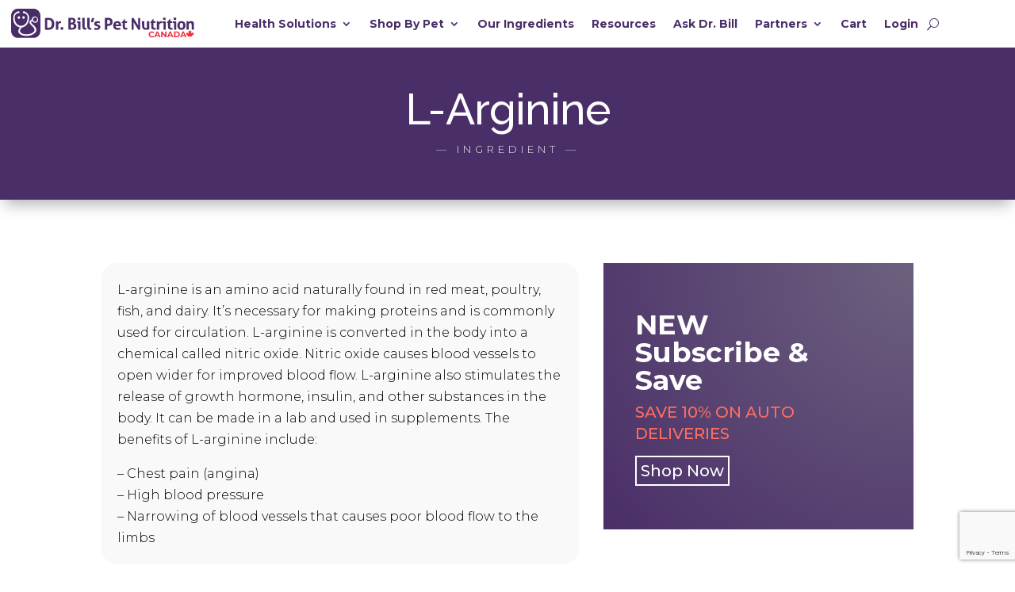

--- FILE ---
content_type: text/html; charset=UTF-8
request_url: https://drbillspetnutrition.ca/ingredient/l-arginine/
body_size: 27179
content:
<!DOCTYPE html>
<html lang="en-US">
<head>
	<meta charset="UTF-8" />
<meta http-equiv="X-UA-Compatible" content="IE=edge">
	<link rel="pingback" href="https://drbillspetnutrition.ca/xmlrpc.php" />

	<script type="text/javascript">
		document.documentElement.className = 'js';
	</script>
	
	<meta name='robots' content='index, follow, max-image-preview:large, max-snippet:-1, max-video-preview:-1' />

<!-- Google Tag Manager for WordPress by gtm4wp.com -->
<script data-cfasync="false" data-pagespeed-no-defer>
	var gtm4wp_datalayer_name = "dataLayer";
	var dataLayer = dataLayer || [];
	const gtm4wp_use_sku_instead = 1;
	const gtm4wp_currency = 'CAD';
	const gtm4wp_product_per_impression = false;
	const gtm4wp_clear_ecommerce = false;
</script>
<!-- End Google Tag Manager for WordPress by gtm4wp.com --><script>window._wca = window._wca || [];</script>

	<!-- This site is optimized with the Yoast SEO plugin v24.5 - https://yoast.com/wordpress/plugins/seo/ -->
	<title>L-Arginine | Ingredients | Dr Billâ€™s Pet Nutrition</title><link rel="preload" data-rocket-preload as="style" href="https://fonts.googleapis.com/css?family=Raleway%3A100%2C200%2C300%2Cregular%2C500%2C600%2C700%2C800%2C900%2C100italic%2C200italic%2C300italic%2Citalic%2C500italic%2C600italic%2C700italic%2C800italic%2C900italic%7CMontserrat%3A100%2C200%2C300%2Cregular%2C500%2C600%2C700%2C800%2C900%2C100italic%2C200italic%2C300italic%2Citalic%2C500italic%2C600italic%2C700italic%2C800italic%2C900italic&#038;subset=cyrillic%2Ccyrillic-ext%2Clatin%2Clatin-ext%2Cvietnamese&#038;display=swap" /><link rel="stylesheet" href="https://fonts.googleapis.com/css?family=Raleway%3A100%2C200%2C300%2Cregular%2C500%2C600%2C700%2C800%2C900%2C100italic%2C200italic%2C300italic%2Citalic%2C500italic%2C600italic%2C700italic%2C800italic%2C900italic%7CMontserrat%3A100%2C200%2C300%2Cregular%2C500%2C600%2C700%2C800%2C900%2C100italic%2C200italic%2C300italic%2Citalic%2C500italic%2C600italic%2C700italic%2C800italic%2C900italic&#038;subset=cyrillic%2Ccyrillic-ext%2Clatin%2Clatin-ext%2Cvietnamese&#038;display=swap" media="print" onload="this.media='all'" /><noscript><link rel="stylesheet" href="https://fonts.googleapis.com/css?family=Raleway%3A100%2C200%2C300%2Cregular%2C500%2C600%2C700%2C800%2C900%2C100italic%2C200italic%2C300italic%2Citalic%2C500italic%2C600italic%2C700italic%2C800italic%2C900italic%7CMontserrat%3A100%2C200%2C300%2Cregular%2C500%2C600%2C700%2C800%2C900%2C100italic%2C200italic%2C300italic%2Citalic%2C500italic%2C600italic%2C700italic%2C800italic%2C900italic&#038;subset=cyrillic%2Ccyrillic-ext%2Clatin%2Clatin-ext%2Cvietnamese&#038;display=swap" /></noscript>
	<link rel="canonical" href="https://drbillspetnutrition.ca/ingredient/l-arginine/" />
	<meta property="og:locale" content="en_US" />
	<meta property="og:type" content="article" />
	<meta property="og:title" content="L-Arginine | Ingredients | Dr Billâ€™s Pet Nutrition" />
	<meta property="og:url" content="https://drbillspetnutrition.ca/ingredient/l-arginine/" />
	<meta property="og:site_name" content="Dr. Bill&#039;s Pet Nutrition CA" />
	<meta property="article:publisher" content="https://www.facebook.com/DrBillTheVetIsIn/" />
	<meta property="article:modified_time" content="2022-01-21T15:18:21+00:00" />
	<meta name="twitter:card" content="summary_large_image" />
	<script type="application/ld+json" class="yoast-schema-graph">{"@context":"https://schema.org","@graph":[{"@type":"WebPage","@id":"https://drbillspetnutrition.ca/ingredient/l-arginine/","url":"https://drbillspetnutrition.ca/ingredient/l-arginine/","name":"L-Arginine | Ingredients | Dr Billâ€™s Pet Nutrition","isPartOf":{"@id":"https://drbillspetnutrition.ca/#website"},"datePublished":"2021-10-04T20:55:33+00:00","dateModified":"2022-01-21T15:18:21+00:00","breadcrumb":{"@id":"https://drbillspetnutrition.ca/ingredient/l-arginine/#breadcrumb"},"inLanguage":"en-US","potentialAction":[{"@type":"ReadAction","target":["https://drbillspetnutrition.ca/ingredient/l-arginine/"]}]},{"@type":"BreadcrumbList","@id":"https://drbillspetnutrition.ca/ingredient/l-arginine/#breadcrumb","itemListElement":[{"@type":"ListItem","position":1,"name":"Home","item":"https://drbillspetnutrition.ca/"},{"@type":"ListItem","position":2,"name":"L-Arginine"}]},{"@type":"WebSite","@id":"https://drbillspetnutrition.ca/#website","url":"https://drbillspetnutrition.ca/","name":"Dr. Bill&#039;s Pet Nutrition CA","description":"Dr. Bill&#039;s Advanced Veterinary Nutrition","publisher":{"@id":"https://drbillspetnutrition.ca/#organization"},"potentialAction":[{"@type":"SearchAction","target":{"@type":"EntryPoint","urlTemplate":"https://drbillspetnutrition.ca/?s={search_term_string}"},"query-input":{"@type":"PropertyValueSpecification","valueRequired":true,"valueName":"search_term_string"}}],"inLanguage":"en-US"},{"@type":"Organization","@id":"https://drbillspetnutrition.ca/#organization","name":"The Vet Is In","url":"https://drbillspetnutrition.ca/","logo":{"@type":"ImageObject","inLanguage":"en-US","@id":"https://drbillspetnutrition.ca/#/schema/logo/image/","url":"https://drbillspetnutrition.ca/wp-content/uploads/2016/06/14088692_620186834810029_7475382983522044380_n.jpg","contentUrl":"https://drbillspetnutrition.ca/wp-content/uploads/2016/06/14088692_620186834810029_7475382983522044380_n.jpg","width":367,"height":362,"caption":"The Vet Is In"},"image":{"@id":"https://drbillspetnutrition.ca/#/schema/logo/image/"},"sameAs":["https://www.facebook.com/DrBillTheVetIsIn/","https://www.instagram.com/thevetisin/","https://www.pinterest.com/thevetisin/","https://www.youtube.com/channel/UCSLmlnobQnW0yV7d6z_Qx2g"]}]}</script>
	<!-- / Yoast SEO plugin. -->


<link rel='dns-prefetch' href='//stats.wp.com' />
<link rel='dns-prefetch' href='//fonts.googleapis.com' />
<link rel='dns-prefetch' href='//www.googletagmanager.com' />
<link href='https://fonts.gstatic.com' crossorigin rel='preconnect' />
<link rel="alternate" type="application/rss+xml" title="Dr. Bill&#039;s Pet Nutrition CA &raquo; Feed" href="https://drbillspetnutrition.ca/feed/" />
<link rel="alternate" type="application/rss+xml" title="Dr. Bill&#039;s Pet Nutrition CA &raquo; Comments Feed" href="https://drbillspetnutrition.ca/comments/feed/" />
<link rel="alternate" type="application/rss+xml" title="Dr. Bill&#039;s Pet Nutrition CA &raquo; L-Arginine Comments Feed" href="https://drbillspetnutrition.ca/ingredient/l-arginine/feed/" />
<meta content="Divi Child Theme v.1.0.0" name="generator"/><link rel='stylesheet' id='acfwf-wc-cart-block-integration-css' href='https://drbillspetnutrition.ca/wp-content/plugins/advanced-coupons-for-woocommerce-free/dist/assets/index-467dde24.css?ver=1740072686' type='text/css' media='all' />
<link rel='stylesheet' id='acfwf-wc-checkout-block-integration-css' href='https://drbillspetnutrition.ca/wp-content/plugins/advanced-coupons-for-woocommerce-free/dist/assets/index-2a7d8588.css?ver=1740072686' type='text/css' media='all' />
<style id='wp-emoji-styles-inline-css' type='text/css'>

	img.wp-smiley, img.emoji {
		display: inline !important;
		border: none !important;
		box-shadow: none !important;
		height: 1em !important;
		width: 1em !important;
		margin: 0 0.07em !important;
		vertical-align: -0.1em !important;
		background: none !important;
		padding: 0 !important;
	}
</style>
<link rel='stylesheet' id='wp-block-library-css' href='https://drbillspetnutrition.ca/wp-includes/css/dist/block-library/style.min.css?ver=6.7.4' type='text/css' media='all' />
<style id='wp-block-library-theme-inline-css' type='text/css'>
.wp-block-audio :where(figcaption){color:#555;font-size:13px;text-align:center}.is-dark-theme .wp-block-audio :where(figcaption){color:#ffffffa6}.wp-block-audio{margin:0 0 1em}.wp-block-code{border:1px solid #ccc;border-radius:4px;font-family:Menlo,Consolas,monaco,monospace;padding:.8em 1em}.wp-block-embed :where(figcaption){color:#555;font-size:13px;text-align:center}.is-dark-theme .wp-block-embed :where(figcaption){color:#ffffffa6}.wp-block-embed{margin:0 0 1em}.blocks-gallery-caption{color:#555;font-size:13px;text-align:center}.is-dark-theme .blocks-gallery-caption{color:#ffffffa6}:root :where(.wp-block-image figcaption){color:#555;font-size:13px;text-align:center}.is-dark-theme :root :where(.wp-block-image figcaption){color:#ffffffa6}.wp-block-image{margin:0 0 1em}.wp-block-pullquote{border-bottom:4px solid;border-top:4px solid;color:currentColor;margin-bottom:1.75em}.wp-block-pullquote cite,.wp-block-pullquote footer,.wp-block-pullquote__citation{color:currentColor;font-size:.8125em;font-style:normal;text-transform:uppercase}.wp-block-quote{border-left:.25em solid;margin:0 0 1.75em;padding-left:1em}.wp-block-quote cite,.wp-block-quote footer{color:currentColor;font-size:.8125em;font-style:normal;position:relative}.wp-block-quote:where(.has-text-align-right){border-left:none;border-right:.25em solid;padding-left:0;padding-right:1em}.wp-block-quote:where(.has-text-align-center){border:none;padding-left:0}.wp-block-quote.is-large,.wp-block-quote.is-style-large,.wp-block-quote:where(.is-style-plain){border:none}.wp-block-search .wp-block-search__label{font-weight:700}.wp-block-search__button{border:1px solid #ccc;padding:.375em .625em}:where(.wp-block-group.has-background){padding:1.25em 2.375em}.wp-block-separator.has-css-opacity{opacity:.4}.wp-block-separator{border:none;border-bottom:2px solid;margin-left:auto;margin-right:auto}.wp-block-separator.has-alpha-channel-opacity{opacity:1}.wp-block-separator:not(.is-style-wide):not(.is-style-dots){width:100px}.wp-block-separator.has-background:not(.is-style-dots){border-bottom:none;height:1px}.wp-block-separator.has-background:not(.is-style-wide):not(.is-style-dots){height:2px}.wp-block-table{margin:0 0 1em}.wp-block-table td,.wp-block-table th{word-break:normal}.wp-block-table :where(figcaption){color:#555;font-size:13px;text-align:center}.is-dark-theme .wp-block-table :where(figcaption){color:#ffffffa6}.wp-block-video :where(figcaption){color:#555;font-size:13px;text-align:center}.is-dark-theme .wp-block-video :where(figcaption){color:#ffffffa6}.wp-block-video{margin:0 0 1em}:root :where(.wp-block-template-part.has-background){margin-bottom:0;margin-top:0;padding:1.25em 2.375em}
</style>
<link rel='stylesheet' id='acfw-blocks-frontend-css' href='https://drbillspetnutrition.ca/wp-content/plugins/advanced-coupons-for-woocommerce-free/css/acfw-blocks-frontend.css?ver=4.6.5' type='text/css' media='all' />
<link rel='stylesheet' id='wc-memberships-blocks-css' href='https://drbillspetnutrition.ca/wp-content/plugins/woocommerce-memberships/assets/css/blocks/wc-memberships-blocks.min.css?ver=1.24.0' type='text/css' media='all' />
<link rel='stylesheet' id='mediaelement-css' href='https://drbillspetnutrition.ca/wp-includes/js/mediaelement/mediaelementplayer-legacy.min.css?ver=4.2.17' type='text/css' media='all' />
<link rel='stylesheet' id='wp-mediaelement-css' href='https://drbillspetnutrition.ca/wp-includes/js/mediaelement/wp-mediaelement.min.css?ver=6.7.4' type='text/css' media='all' />
<style id='jetpack-sharing-buttons-style-inline-css' type='text/css'>
.jetpack-sharing-buttons__services-list{display:flex;flex-direction:row;flex-wrap:wrap;gap:0;list-style-type:none;margin:5px;padding:0}.jetpack-sharing-buttons__services-list.has-small-icon-size{font-size:12px}.jetpack-sharing-buttons__services-list.has-normal-icon-size{font-size:16px}.jetpack-sharing-buttons__services-list.has-large-icon-size{font-size:24px}.jetpack-sharing-buttons__services-list.has-huge-icon-size{font-size:36px}@media print{.jetpack-sharing-buttons__services-list{display:none!important}}.editor-styles-wrapper .wp-block-jetpack-sharing-buttons{gap:0;padding-inline-start:0}ul.jetpack-sharing-buttons__services-list.has-background{padding:1.25em 2.375em}
</style>
<style id='global-styles-inline-css' type='text/css'>
:root{--wp--preset--aspect-ratio--square: 1;--wp--preset--aspect-ratio--4-3: 4/3;--wp--preset--aspect-ratio--3-4: 3/4;--wp--preset--aspect-ratio--3-2: 3/2;--wp--preset--aspect-ratio--2-3: 2/3;--wp--preset--aspect-ratio--16-9: 16/9;--wp--preset--aspect-ratio--9-16: 9/16;--wp--preset--color--black: #000000;--wp--preset--color--cyan-bluish-gray: #abb8c3;--wp--preset--color--white: #ffffff;--wp--preset--color--pale-pink: #f78da7;--wp--preset--color--vivid-red: #cf2e2e;--wp--preset--color--luminous-vivid-orange: #ff6900;--wp--preset--color--luminous-vivid-amber: #fcb900;--wp--preset--color--light-green-cyan: #7bdcb5;--wp--preset--color--vivid-green-cyan: #00d084;--wp--preset--color--pale-cyan-blue: #8ed1fc;--wp--preset--color--vivid-cyan-blue: #0693e3;--wp--preset--color--vivid-purple: #9b51e0;--wp--preset--gradient--vivid-cyan-blue-to-vivid-purple: linear-gradient(135deg,rgba(6,147,227,1) 0%,rgb(155,81,224) 100%);--wp--preset--gradient--light-green-cyan-to-vivid-green-cyan: linear-gradient(135deg,rgb(122,220,180) 0%,rgb(0,208,130) 100%);--wp--preset--gradient--luminous-vivid-amber-to-luminous-vivid-orange: linear-gradient(135deg,rgba(252,185,0,1) 0%,rgba(255,105,0,1) 100%);--wp--preset--gradient--luminous-vivid-orange-to-vivid-red: linear-gradient(135deg,rgba(255,105,0,1) 0%,rgb(207,46,46) 100%);--wp--preset--gradient--very-light-gray-to-cyan-bluish-gray: linear-gradient(135deg,rgb(238,238,238) 0%,rgb(169,184,195) 100%);--wp--preset--gradient--cool-to-warm-spectrum: linear-gradient(135deg,rgb(74,234,220) 0%,rgb(151,120,209) 20%,rgb(207,42,186) 40%,rgb(238,44,130) 60%,rgb(251,105,98) 80%,rgb(254,248,76) 100%);--wp--preset--gradient--blush-light-purple: linear-gradient(135deg,rgb(255,206,236) 0%,rgb(152,150,240) 100%);--wp--preset--gradient--blush-bordeaux: linear-gradient(135deg,rgb(254,205,165) 0%,rgb(254,45,45) 50%,rgb(107,0,62) 100%);--wp--preset--gradient--luminous-dusk: linear-gradient(135deg,rgb(255,203,112) 0%,rgb(199,81,192) 50%,rgb(65,88,208) 100%);--wp--preset--gradient--pale-ocean: linear-gradient(135deg,rgb(255,245,203) 0%,rgb(182,227,212) 50%,rgb(51,167,181) 100%);--wp--preset--gradient--electric-grass: linear-gradient(135deg,rgb(202,248,128) 0%,rgb(113,206,126) 100%);--wp--preset--gradient--midnight: linear-gradient(135deg,rgb(2,3,129) 0%,rgb(40,116,252) 100%);--wp--preset--font-size--small: 13px;--wp--preset--font-size--medium: 20px;--wp--preset--font-size--large: 36px;--wp--preset--font-size--x-large: 42px;--wp--preset--font-family--inter: "Inter", sans-serif;--wp--preset--font-family--cardo: Cardo;--wp--preset--spacing--20: 0.44rem;--wp--preset--spacing--30: 0.67rem;--wp--preset--spacing--40: 1rem;--wp--preset--spacing--50: 1.5rem;--wp--preset--spacing--60: 2.25rem;--wp--preset--spacing--70: 3.38rem;--wp--preset--spacing--80: 5.06rem;--wp--preset--shadow--natural: 6px 6px 9px rgba(0, 0, 0, 0.2);--wp--preset--shadow--deep: 12px 12px 50px rgba(0, 0, 0, 0.4);--wp--preset--shadow--sharp: 6px 6px 0px rgba(0, 0, 0, 0.2);--wp--preset--shadow--outlined: 6px 6px 0px -3px rgba(255, 255, 255, 1), 6px 6px rgba(0, 0, 0, 1);--wp--preset--shadow--crisp: 6px 6px 0px rgba(0, 0, 0, 1);}:root { --wp--style--global--content-size: 823px;--wp--style--global--wide-size: 1080px; }:where(body) { margin: 0; }.wp-site-blocks > .alignleft { float: left; margin-right: 2em; }.wp-site-blocks > .alignright { float: right; margin-left: 2em; }.wp-site-blocks > .aligncenter { justify-content: center; margin-left: auto; margin-right: auto; }:where(.is-layout-flex){gap: 0.5em;}:where(.is-layout-grid){gap: 0.5em;}.is-layout-flow > .alignleft{float: left;margin-inline-start: 0;margin-inline-end: 2em;}.is-layout-flow > .alignright{float: right;margin-inline-start: 2em;margin-inline-end: 0;}.is-layout-flow > .aligncenter{margin-left: auto !important;margin-right: auto !important;}.is-layout-constrained > .alignleft{float: left;margin-inline-start: 0;margin-inline-end: 2em;}.is-layout-constrained > .alignright{float: right;margin-inline-start: 2em;margin-inline-end: 0;}.is-layout-constrained > .aligncenter{margin-left: auto !important;margin-right: auto !important;}.is-layout-constrained > :where(:not(.alignleft):not(.alignright):not(.alignfull)){max-width: var(--wp--style--global--content-size);margin-left: auto !important;margin-right: auto !important;}.is-layout-constrained > .alignwide{max-width: var(--wp--style--global--wide-size);}body .is-layout-flex{display: flex;}.is-layout-flex{flex-wrap: wrap;align-items: center;}.is-layout-flex > :is(*, div){margin: 0;}body .is-layout-grid{display: grid;}.is-layout-grid > :is(*, div){margin: 0;}body{padding-top: 0px;padding-right: 0px;padding-bottom: 0px;padding-left: 0px;}:root :where(.wp-element-button, .wp-block-button__link){background-color: #32373c;border-width: 0;color: #fff;font-family: inherit;font-size: inherit;line-height: inherit;padding: calc(0.667em + 2px) calc(1.333em + 2px);text-decoration: none;}.has-black-color{color: var(--wp--preset--color--black) !important;}.has-cyan-bluish-gray-color{color: var(--wp--preset--color--cyan-bluish-gray) !important;}.has-white-color{color: var(--wp--preset--color--white) !important;}.has-pale-pink-color{color: var(--wp--preset--color--pale-pink) !important;}.has-vivid-red-color{color: var(--wp--preset--color--vivid-red) !important;}.has-luminous-vivid-orange-color{color: var(--wp--preset--color--luminous-vivid-orange) !important;}.has-luminous-vivid-amber-color{color: var(--wp--preset--color--luminous-vivid-amber) !important;}.has-light-green-cyan-color{color: var(--wp--preset--color--light-green-cyan) !important;}.has-vivid-green-cyan-color{color: var(--wp--preset--color--vivid-green-cyan) !important;}.has-pale-cyan-blue-color{color: var(--wp--preset--color--pale-cyan-blue) !important;}.has-vivid-cyan-blue-color{color: var(--wp--preset--color--vivid-cyan-blue) !important;}.has-vivid-purple-color{color: var(--wp--preset--color--vivid-purple) !important;}.has-black-background-color{background-color: var(--wp--preset--color--black) !important;}.has-cyan-bluish-gray-background-color{background-color: var(--wp--preset--color--cyan-bluish-gray) !important;}.has-white-background-color{background-color: var(--wp--preset--color--white) !important;}.has-pale-pink-background-color{background-color: var(--wp--preset--color--pale-pink) !important;}.has-vivid-red-background-color{background-color: var(--wp--preset--color--vivid-red) !important;}.has-luminous-vivid-orange-background-color{background-color: var(--wp--preset--color--luminous-vivid-orange) !important;}.has-luminous-vivid-amber-background-color{background-color: var(--wp--preset--color--luminous-vivid-amber) !important;}.has-light-green-cyan-background-color{background-color: var(--wp--preset--color--light-green-cyan) !important;}.has-vivid-green-cyan-background-color{background-color: var(--wp--preset--color--vivid-green-cyan) !important;}.has-pale-cyan-blue-background-color{background-color: var(--wp--preset--color--pale-cyan-blue) !important;}.has-vivid-cyan-blue-background-color{background-color: var(--wp--preset--color--vivid-cyan-blue) !important;}.has-vivid-purple-background-color{background-color: var(--wp--preset--color--vivid-purple) !important;}.has-black-border-color{border-color: var(--wp--preset--color--black) !important;}.has-cyan-bluish-gray-border-color{border-color: var(--wp--preset--color--cyan-bluish-gray) !important;}.has-white-border-color{border-color: var(--wp--preset--color--white) !important;}.has-pale-pink-border-color{border-color: var(--wp--preset--color--pale-pink) !important;}.has-vivid-red-border-color{border-color: var(--wp--preset--color--vivid-red) !important;}.has-luminous-vivid-orange-border-color{border-color: var(--wp--preset--color--luminous-vivid-orange) !important;}.has-luminous-vivid-amber-border-color{border-color: var(--wp--preset--color--luminous-vivid-amber) !important;}.has-light-green-cyan-border-color{border-color: var(--wp--preset--color--light-green-cyan) !important;}.has-vivid-green-cyan-border-color{border-color: var(--wp--preset--color--vivid-green-cyan) !important;}.has-pale-cyan-blue-border-color{border-color: var(--wp--preset--color--pale-cyan-blue) !important;}.has-vivid-cyan-blue-border-color{border-color: var(--wp--preset--color--vivid-cyan-blue) !important;}.has-vivid-purple-border-color{border-color: var(--wp--preset--color--vivid-purple) !important;}.has-vivid-cyan-blue-to-vivid-purple-gradient-background{background: var(--wp--preset--gradient--vivid-cyan-blue-to-vivid-purple) !important;}.has-light-green-cyan-to-vivid-green-cyan-gradient-background{background: var(--wp--preset--gradient--light-green-cyan-to-vivid-green-cyan) !important;}.has-luminous-vivid-amber-to-luminous-vivid-orange-gradient-background{background: var(--wp--preset--gradient--luminous-vivid-amber-to-luminous-vivid-orange) !important;}.has-luminous-vivid-orange-to-vivid-red-gradient-background{background: var(--wp--preset--gradient--luminous-vivid-orange-to-vivid-red) !important;}.has-very-light-gray-to-cyan-bluish-gray-gradient-background{background: var(--wp--preset--gradient--very-light-gray-to-cyan-bluish-gray) !important;}.has-cool-to-warm-spectrum-gradient-background{background: var(--wp--preset--gradient--cool-to-warm-spectrum) !important;}.has-blush-light-purple-gradient-background{background: var(--wp--preset--gradient--blush-light-purple) !important;}.has-blush-bordeaux-gradient-background{background: var(--wp--preset--gradient--blush-bordeaux) !important;}.has-luminous-dusk-gradient-background{background: var(--wp--preset--gradient--luminous-dusk) !important;}.has-pale-ocean-gradient-background{background: var(--wp--preset--gradient--pale-ocean) !important;}.has-electric-grass-gradient-background{background: var(--wp--preset--gradient--electric-grass) !important;}.has-midnight-gradient-background{background: var(--wp--preset--gradient--midnight) !important;}.has-small-font-size{font-size: var(--wp--preset--font-size--small) !important;}.has-medium-font-size{font-size: var(--wp--preset--font-size--medium) !important;}.has-large-font-size{font-size: var(--wp--preset--font-size--large) !important;}.has-x-large-font-size{font-size: var(--wp--preset--font-size--x-large) !important;}.has-inter-font-family{font-family: var(--wp--preset--font-family--inter) !important;}.has-cardo-font-family{font-family: var(--wp--preset--font-family--cardo) !important;}
:where(.wp-block-post-template.is-layout-flex){gap: 1.25em;}:where(.wp-block-post-template.is-layout-grid){gap: 1.25em;}
:where(.wp-block-columns.is-layout-flex){gap: 2em;}:where(.wp-block-columns.is-layout-grid){gap: 2em;}
:root :where(.wp-block-pullquote){font-size: 1.5em;line-height: 1.6;}
</style>
<link rel='stylesheet' id='dica-builder-styles-css' href='https://drbillspetnutrition.ca/wp-content/plugins/dg-carousel/assets/css/dica-builder.css?ver=3.0.0' type='text/css' media='all' />
<link rel='stylesheet' id='dica-lightbox-styles-css' href='https://drbillspetnutrition.ca/wp-content/plugins/dg-carousel/styles/light-box-styles.css?ver=3.0.0' type='text/css' media='all' />
<link rel='stylesheet' id='swipe-style-css' href='https://drbillspetnutrition.ca/wp-content/plugins/dg-carousel/styles/swiper.min.css?ver=3.0.0' type='text/css' media='all' />
<style id='woocommerce-inline-inline-css' type='text/css'>
.woocommerce form .form-row .required { visibility: visible; }
</style>
<link rel='stylesheet' id='brands-styles-css' href='https://drbillspetnutrition.ca/wp-content/plugins/woocommerce/assets/css/brands.css?ver=9.6.3' type='text/css' media='all' />
<link rel='stylesheet' id='wc-memberships-frontend-css' href='https://drbillspetnutrition.ca/wp-content/plugins/woocommerce-memberships/assets/css/frontend/wc-memberships-frontend.min.css?ver=1.24.0' type='text/css' media='all' />
<link rel='stylesheet' id='divi-carousel-styles-css' href='https://drbillspetnutrition.ca/wp-content/plugins/dg-carousel/styles/style.min.css?ver=3.0.0' type='text/css' media='all' />
<link rel='stylesheet' id='dp-divi-filtergrid-styles-css' href='https://drbillspetnutrition.ca/wp-content/plugins/dp-divi-filtergrid/styles/style.min.css?ver=3.1.3' type='text/css' media='all' />
<link rel='stylesheet' id='dp-owl-carousel-pro-styles-css' href='https://drbillspetnutrition.ca/wp-content/plugins/dp-owl-carousel-pro/styles/style.min.css?ver=2.4.6' type='text/css' media='all' />

<link rel='stylesheet' id='divi-style-parent-css' href='https://drbillspetnutrition.ca/wp-content/themes/Divi/style-static.min.css?ver=4.27.4' type='text/css' media='all' />
<link rel='stylesheet' id='divi-style-css' href='https://drbillspetnutrition.ca/wp-content/themes/DiviChild_CG/style.css?ver=4.27.4' type='text/css' media='all' />
<script src="https://drbillspetnutrition.ca/wp-includes/js/jquery/jquery.min.js?ver=3.7.1" id="jquery-core-js"></script>
<script src="https://drbillspetnutrition.ca/wp-includes/js/jquery/jquery-migrate.min.js?ver=3.4.1" id="jquery-migrate-js"></script>
<script src="https://drbillspetnutrition.ca/wp-content/plugins/canada-post-woocommerce-shipping-premium/resources/js/front-end.js?ver=6.7.4" id="ph-canada-post-front-end-js"></script>
<script src="https://stats.wp.com/s-202604.js" id="woocommerce-analytics-js" defer data-wp-strategy="defer"></script>
<link rel="https://api.w.org/" href="https://drbillspetnutrition.ca/wp-json/" /><link rel="alternate" title="JSON" type="application/json" href="https://drbillspetnutrition.ca/wp-json/wp/v2/ingredient/18316" /><link rel="EditURI" type="application/rsd+xml" title="RSD" href="https://drbillspetnutrition.ca/xmlrpc.php?rsd" />
<meta name="generator" content="WordPress 6.7.4" />
<meta name="generator" content="WooCommerce 9.6.3" />
<link rel='shortlink' href='https://drbillspetnutrition.ca/?p=18316' />
<link rel="alternate" title="oEmbed (JSON)" type="application/json+oembed" href="https://drbillspetnutrition.ca/wp-json/oembed/1.0/embed?url=https%3A%2F%2Fdrbillspetnutrition.ca%2Fingredient%2Fl-arginine%2F" />
<link rel="alternate" title="oEmbed (XML)" type="text/xml+oembed" href="https://drbillspetnutrition.ca/wp-json/oembed/1.0/embed?url=https%3A%2F%2Fdrbillspetnutrition.ca%2Fingredient%2Fl-arginine%2F&#038;format=xml" />
<meta name="generator" content="Site Kit by Google 1.146.0" /><script>  var el_i13_login_captcha=null; var el_i13_register_captcha=null; </script>	<style>img#wpstats{display:none}</style>
		
<!-- Google Tag Manager for WordPress by gtm4wp.com -->
<!-- GTM Container placement set to automatic -->
<script data-cfasync="false" data-pagespeed-no-defer type="text/javascript">
	var dataLayer_content = {"pagePostType":"ingredient","pagePostType2":"single-ingredient","pagePostAuthor":"Dustin Olsen","customerTotalOrders":0,"customerTotalOrderValue":0,"customerFirstName":"","customerLastName":"","customerBillingFirstName":"","customerBillingLastName":"","customerBillingCompany":"","customerBillingAddress1":"","customerBillingAddress2":"","customerBillingCity":"","customerBillingState":"","customerBillingPostcode":"","customerBillingCountry":"","customerBillingEmail":"","customerBillingEmailHash":"","customerBillingPhone":"","customerShippingFirstName":"","customerShippingLastName":"","customerShippingCompany":"","customerShippingAddress1":"","customerShippingAddress2":"","customerShippingCity":"","customerShippingState":"","customerShippingPostcode":"","customerShippingCountry":"","cartContent":{"totals":{"applied_coupons":[],"discount_total":0,"subtotal":0,"total":0},"items":[]}};
	dataLayer.push( dataLayer_content );
</script>
<script data-cfasync="false">
(function(w,d,s,l,i){w[l]=w[l]||[];w[l].push({'gtm.start':
new Date().getTime(),event:'gtm.js'});var f=d.getElementsByTagName(s)[0],
j=d.createElement(s),dl=l!='dataLayer'?'&l='+l:'';j.async=true;j.src=
'//www.googletagmanager.com/gtm.js?id='+i+dl;f.parentNode.insertBefore(j,f);
})(window,document,'script','dataLayer','GTM-KPKPMH4');
</script>
<!-- End Google Tag Manager for WordPress by gtm4wp.com --><meta name="viewport" content="width=device-width, initial-scale=1.0, maximum-scale=1.0, user-scalable=0" />	<noscript><style>.woocommerce-product-gallery{ opacity: 1 !important; }</style></noscript>
				<script  type="text/javascript">
				!function(f,b,e,v,n,t,s){if(f.fbq)return;n=f.fbq=function(){n.callMethod?
					n.callMethod.apply(n,arguments):n.queue.push(arguments)};if(!f._fbq)f._fbq=n;
					n.push=n;n.loaded=!0;n.version='2.0';n.queue=[];t=b.createElement(e);t.async=!0;
					t.src=v;s=b.getElementsByTagName(e)[0];s.parentNode.insertBefore(t,s)}(window,
					document,'script','https://connect.facebook.net/en_US/fbevents.js');
			</script>
			<!-- WooCommerce Facebook Integration Begin -->
			<script  type="text/javascript">

				fbq('init', '105847006611567', {}, {
    "agent": "woocommerce-9.6.3-3.4.0"
});

				fbq( 'track', 'PageView', {
    "source": "woocommerce",
    "version": "9.6.3",
    "pluginVersion": "3.4.0"
} );

				document.addEventListener( 'DOMContentLoaded', function() {
					// Insert placeholder for events injected when a product is added to the cart through AJAX.
					document.body.insertAdjacentHTML( 'beforeend', '<div class=\"wc-facebook-pixel-event-placeholder\"></div>' );
				}, false );

			</script>
			<!-- WooCommerce Facebook Integration End -->
			<!--Favicon-->
<link rel="apple-touch-icon" sizes="180x180" href="/apple-touch-icon.png">
<link rel="icon" type="image/png" sizes="32x32" href="/favicon-32x32.png">
<link rel="icon" type="image/png" sizes="16x16" href="/favicon-16x16.png">
<link rel="manifest" href="/site.webmanifest">
<link rel="mask-icon" href="/safari-pinned-tab.svg" color="#4a2e68">
<meta name="msapplication-TileColor" content="#ffffff">
<meta name="theme-color" content="#ffffff">
<!--END Favicon-->
<!--Mobile Nav Dropdown-->
<script >
    jQuery(function($) {
        $(document).ready(function() {
            $("body ul.et_mobile_menu li.menu-item-has-children, body ul.et_mobile_menu  li.page_item_has_children").append('<a href="#" class="mobile-toggle"></a>');
            $('ul.et_mobile_menu li.menu-item-has-children .mobile-toggle, ul.et_mobile_menu li.page_item_has_children .mobile-toggle').click(function(event) {
                event.preventDefault();
                $(this).parent('li').toggleClass('dt-open');
                $(this).parent('li').find('ul.children').first().toggleClass('visible');
                $(this).parent('li').find('ul.sub-menu').first().toggleClass('visible');
            });
            iconFINAL = 'P';
            $('body ul.et_mobile_menu li.menu-item-has-children, body ul.et_mobile_menu li.page_item_has_children').attr('data-icon', iconFINAL);
            $('.mobile-toggle').on('mouseover', function() {
                $(this).parent().addClass('is-hover');
            }).on('mouseout', function() {
                $(this).parent().removeClass('is-hover');
            })
        });
    }); 
</script>
<!--END-->
<!--Pinterst Verification-->
<meta name="p:domain_verify" content="519cb4739eb5b1fb76e0cf98ed32351b">
<!--END Pinterest Verification-->
<!--CrazyEgg-->
<script type="text/javascript" src="//script.crazyegg.com/pages/scripts/0103/4162.js" async="async"></script> 
<!--END CrazyEgg--><link rel="modulepreload" href="https://drbillspetnutrition.ca/wp-content/plugins/advanced-coupons-for-woocommerce-free/dist/common/NoticesPlugin.4b31c3cc.js"  /><link rel="modulepreload" href="https://drbillspetnutrition.ca/wp-content/plugins/advanced-coupons-for-woocommerce/dist/common/NoticesPlugin.cbb0e416.js" /><link rel="modulepreload" href="https://drbillspetnutrition.ca/wp-content/plugins/advanced-coupons-for-woocommerce-free/dist/common/NoticesPlugin.4b31c3cc.js"  /><link rel="modulepreload" href="https://drbillspetnutrition.ca/wp-content/plugins/advanced-coupons-for-woocommerce/dist/common/NoticesPlugin.cbb0e416.js" /><style class='wp-fonts-local' type='text/css'>
@font-face{font-family:Inter;font-style:normal;font-weight:300 900;font-display:fallback;src:url('https://drbillspetnutrition.ca/wp-content/plugins/woocommerce/assets/fonts/Inter-VariableFont_slnt,wght.woff2') format('woff2');font-stretch:normal;}
@font-face{font-family:Cardo;font-style:normal;font-weight:400;font-display:fallback;src:url('https://drbillspetnutrition.ca/wp-content/plugins/woocommerce/assets/fonts/cardo_normal_400.woff2') format('woff2');}
</style>
<style id="et-divi-customizer-global-cached-inline-styles">body,.et_pb_column_1_2 .et_quote_content blockquote cite,.et_pb_column_1_2 .et_link_content a.et_link_main_url,.et_pb_column_1_3 .et_quote_content blockquote cite,.et_pb_column_3_8 .et_quote_content blockquote cite,.et_pb_column_1_4 .et_quote_content blockquote cite,.et_pb_blog_grid .et_quote_content blockquote cite,.et_pb_column_1_3 .et_link_content a.et_link_main_url,.et_pb_column_3_8 .et_link_content a.et_link_main_url,.et_pb_column_1_4 .et_link_content a.et_link_main_url,.et_pb_blog_grid .et_link_content a.et_link_main_url,body .et_pb_bg_layout_light .et_pb_post p,body .et_pb_bg_layout_dark .et_pb_post p{font-size:16px}.et_pb_slide_content,.et_pb_best_value{font-size:18px}body{color:#000000}.woocommerce #respond input#submit,.woocommerce-page #respond input#submit,.woocommerce #content input.button,.woocommerce-page #content input.button,.woocommerce-message,.woocommerce-error,.woocommerce-info{background:#492d68!important}#et_search_icon:hover,.mobile_menu_bar:before,.mobile_menu_bar:after,.et_toggle_slide_menu:after,.et-social-icon a:hover,.et_pb_sum,.et_pb_pricing li a,.et_pb_pricing_table_button,.et_overlay:before,.entry-summary p.price ins,.woocommerce div.product span.price,.woocommerce-page div.product span.price,.woocommerce #content div.product span.price,.woocommerce-page #content div.product span.price,.woocommerce div.product p.price,.woocommerce-page div.product p.price,.woocommerce #content div.product p.price,.woocommerce-page #content div.product p.price,.et_pb_member_social_links a:hover,.woocommerce .star-rating span:before,.woocommerce-page .star-rating span:before,.et_pb_widget li a:hover,.et_pb_filterable_portfolio .et_pb_portfolio_filters li a.active,.et_pb_filterable_portfolio .et_pb_portofolio_pagination ul li a.active,.et_pb_gallery .et_pb_gallery_pagination ul li a.active,.wp-pagenavi span.current,.wp-pagenavi a:hover,.nav-single a,.tagged_as a,.posted_in a{color:#492d68}.et_pb_contact_submit,.et_password_protected_form .et_submit_button,.et_pb_bg_layout_light .et_pb_newsletter_button,.comment-reply-link,.form-submit .et_pb_button,.et_pb_bg_layout_light .et_pb_promo_button,.et_pb_bg_layout_light .et_pb_more_button,.woocommerce a.button.alt,.woocommerce-page a.button.alt,.woocommerce button.button.alt,.woocommerce button.button.alt.disabled,.woocommerce-page button.button.alt,.woocommerce-page button.button.alt.disabled,.woocommerce input.button.alt,.woocommerce-page input.button.alt,.woocommerce #respond input#submit.alt,.woocommerce-page #respond input#submit.alt,.woocommerce #content input.button.alt,.woocommerce-page #content input.button.alt,.woocommerce a.button,.woocommerce-page a.button,.woocommerce button.button,.woocommerce-page button.button,.woocommerce input.button,.woocommerce-page input.button,.et_pb_contact p input[type="checkbox"]:checked+label i:before,.et_pb_bg_layout_light.et_pb_module.et_pb_button{color:#492d68}.footer-widget h4{color:#492d68}.et-search-form,.nav li ul,.et_mobile_menu,.footer-widget li:before,.et_pb_pricing li:before,blockquote{border-color:#492d68}.et_pb_counter_amount,.et_pb_featured_table .et_pb_pricing_heading,.et_quote_content,.et_link_content,.et_audio_content,.et_pb_post_slider.et_pb_bg_layout_dark,.et_slide_in_menu_container,.et_pb_contact p input[type="radio"]:checked+label i:before{background-color:#492d68}a{color:#6d8c9d}#main-header,#main-header .nav li ul,.et-search-form,#main-header .et_mobile_menu{background-color:#4a2e68}.nav li ul{border-color:#6d8c9d}.et_secondary_nav_enabled #page-container #top-header{background-color:#492d68!important}#et-secondary-nav li ul{background-color:#492d68}.et_header_style_centered .mobile_nav .select_page,.et_header_style_split .mobile_nav .select_page,.et_nav_text_color_light #top-menu>li>a,.et_nav_text_color_dark #top-menu>li>a,#top-menu a,.et_mobile_menu li a,.et_nav_text_color_light .et_mobile_menu li a,.et_nav_text_color_dark .et_mobile_menu li a,#et_search_icon:before,.et_search_form_container input,span.et_close_search_field:after,#et-top-navigation .et-cart-info{color:#ffffff}.et_search_form_container input::-moz-placeholder{color:#ffffff}.et_search_form_container input::-webkit-input-placeholder{color:#ffffff}.et_search_form_container input:-ms-input-placeholder{color:#ffffff}#top-menu li a{font-size:13px}body.et_vertical_nav .container.et_search_form_container .et-search-form input{font-size:13px!important}#top-menu li a,.et_search_form_container input{font-weight:bold;font-style:normal;text-transform:uppercase;text-decoration:none}.et_search_form_container input::-moz-placeholder{font-weight:bold;font-style:normal;text-transform:uppercase;text-decoration:none}.et_search_form_container input::-webkit-input-placeholder{font-weight:bold;font-style:normal;text-transform:uppercase;text-decoration:none}.et_search_form_container input:-ms-input-placeholder{font-weight:bold;font-style:normal;text-transform:uppercase;text-decoration:none}#top-menu li.current-menu-ancestor>a,#top-menu li.current-menu-item>a,#top-menu li.current_page_item>a{color:#f15a29}#main-footer .footer-widget h4,#main-footer .widget_block h1,#main-footer .widget_block h2,#main-footer .widget_block h3,#main-footer .widget_block h4,#main-footer .widget_block h5,#main-footer .widget_block h6{color:#492d68}.footer-widget li:before{border-color:#492d68}#footer-widgets .footer-widget li:before{top:10.6px}#footer-bottom{background-color:#a3a3a3}#footer-info,#footer-info a{color:#4a2e68}#footer-info,#footer-info a{font-weight:bold;font-style:normal;text-transform:none;text-decoration:none}#footer-info{font-size:12px}#footer-bottom .et-social-icon a{font-size:20px}#footer-bottom .et-social-icon a{color:#4a2e68}.woocommerce a.button.alt,.woocommerce-page a.button.alt,.woocommerce button.button.alt,.woocommerce button.button.alt.disabled,.woocommerce-page button.button.alt,.woocommerce-page button.button.alt.disabled,.woocommerce input.button.alt,.woocommerce-page input.button.alt,.woocommerce #respond input#submit.alt,.woocommerce-page #respond input#submit.alt,.woocommerce #content input.button.alt,.woocommerce-page #content input.button.alt,.woocommerce a.button,.woocommerce-page a.button,.woocommerce button.button,.woocommerce-page button.button,.woocommerce input.button,.woocommerce-page input.button,.woocommerce #respond input#submit,.woocommerce-page #respond input#submit,.woocommerce #content input.button,.woocommerce-page #content input.button,.woocommerce-message a.button.wc-forward,body .et_pb_button{font-size:12px;background-color:#4a2e68;border-color:#4a2e68;border-radius:5px;font-weight:bold;font-style:normal;text-transform:uppercase;text-decoration:none;;letter-spacing:1px}.woocommerce.et_pb_button_helper_class a.button.alt,.woocommerce-page.et_pb_button_helper_class a.button.alt,.woocommerce.et_pb_button_helper_class button.button.alt,.woocommerce.et_pb_button_helper_class button.button.alt.disabled,.woocommerce-page.et_pb_button_helper_class button.button.alt,.woocommerce-page.et_pb_button_helper_class button.button.alt.disabled,.woocommerce.et_pb_button_helper_class input.button.alt,.woocommerce-page.et_pb_button_helper_class input.button.alt,.woocommerce.et_pb_button_helper_class #respond input#submit.alt,.woocommerce-page.et_pb_button_helper_class #respond input#submit.alt,.woocommerce.et_pb_button_helper_class #content input.button.alt,.woocommerce-page.et_pb_button_helper_class #content input.button.alt,.woocommerce.et_pb_button_helper_class a.button,.woocommerce-page.et_pb_button_helper_class a.button,.woocommerce.et_pb_button_helper_class button.button,.woocommerce-page.et_pb_button_helper_class button.button,.woocommerce.et_pb_button_helper_class input.button,.woocommerce-page.et_pb_button_helper_class input.button,.woocommerce.et_pb_button_helper_class #respond input#submit,.woocommerce-page.et_pb_button_helper_class #respond input#submit,.woocommerce.et_pb_button_helper_class #content input.button,.woocommerce-page.et_pb_button_helper_class #content input.button,body.et_pb_button_helper_class .et_pb_button,body.et_pb_button_helper_class .et_pb_module.et_pb_button{color:#ffffff}.woocommerce a.button.alt:after,.woocommerce-page a.button.alt:after,.woocommerce button.button.alt:after,.woocommerce-page button.button.alt:after,.woocommerce input.button.alt:after,.woocommerce-page input.button.alt:after,.woocommerce #respond input#submit.alt:after,.woocommerce-page #respond input#submit.alt:after,.woocommerce #content input.button.alt:after,.woocommerce-page #content input.button.alt:after,.woocommerce a.button:after,.woocommerce-page a.button:after,.woocommerce button.button:after,.woocommerce-page button.button:after,.woocommerce input.button:after,.woocommerce-page input.button:after,.woocommerce #respond input#submit:after,.woocommerce-page #respond input#submit:after,.woocommerce #content input.button:after,.woocommerce-page #content input.button:after,body .et_pb_button:after{font-size:19.2px}body .et_pb_bg_layout_light.et_pb_button:hover,body .et_pb_bg_layout_light .et_pb_button:hover,body .et_pb_button:hover{border-radius:0px;letter-spacing:1px}.woocommerce a.button.alt:hover,.woocommerce-page a.button.alt:hover,.woocommerce button.button.alt:hover,.woocommerce button.button.alt.disabled:hover,.woocommerce-page button.button.alt:hover,.woocommerce-page button.button.alt.disabled:hover,.woocommerce input.button.alt:hover,.woocommerce-page input.button.alt:hover,.woocommerce #respond input#submit.alt:hover,.woocommerce-page #respond input#submit.alt:hover,.woocommerce #content input.button.alt:hover,.woocommerce-page #content input.button.alt:hover,.woocommerce a.button:hover,.woocommerce-page a.button:hover,.woocommerce button.button:hover,.woocommerce-page button.button:hover,.woocommerce input.button:hover,.woocommerce-page input.button:hover,.woocommerce #respond input#submit:hover,.woocommerce-page #respond input#submit:hover,.woocommerce #content input.button:hover,.woocommerce-page #content input.button:hover{border-radius:0px;letter-spacing:1px}@media only screen and (min-width:981px){.et_header_style_left #et-top-navigation,.et_header_style_split #et-top-navigation{padding:25px 0 0 0}.et_header_style_left #et-top-navigation nav>ul>li>a,.et_header_style_split #et-top-navigation nav>ul>li>a{padding-bottom:25px}.et_header_style_split .centered-inline-logo-wrap{width:50px;margin:-50px 0}.et_header_style_split .centered-inline-logo-wrap #logo{max-height:50px}.et_pb_svg_logo.et_header_style_split .centered-inline-logo-wrap #logo{height:50px}.et_header_style_centered #top-menu>li>a{padding-bottom:9px}.et_header_style_slide #et-top-navigation,.et_header_style_fullscreen #et-top-navigation{padding:16px 0 16px 0!important}.et_header_style_centered #main-header .logo_container{height:50px}#logo{max-height:60%}.et_pb_svg_logo #logo{height:60%}.et_header_style_left .et-fixed-header #et-top-navigation,.et_header_style_split .et-fixed-header #et-top-navigation{padding:25px 0 0 0}.et_header_style_left .et-fixed-header #et-top-navigation nav>ul>li>a,.et_header_style_split .et-fixed-header #et-top-navigation nav>ul>li>a{padding-bottom:25px}.et_header_style_centered header#main-header.et-fixed-header .logo_container{height:50px}.et_header_style_split #main-header.et-fixed-header .centered-inline-logo-wrap{width:50px;margin:-50px 0}.et_header_style_split .et-fixed-header .centered-inline-logo-wrap #logo{max-height:50px}.et_pb_svg_logo.et_header_style_split .et-fixed-header .centered-inline-logo-wrap #logo{height:50px}.et_header_style_slide .et-fixed-header #et-top-navigation,.et_header_style_fullscreen .et-fixed-header #et-top-navigation{padding:16px 0 16px 0!important}.et_fixed_nav #page-container .et-fixed-header#top-header{background-color:#4a2e68!important}.et_fixed_nav #page-container .et-fixed-header#top-header #et-secondary-nav li ul{background-color:#4a2e68}.et-fixed-header #top-menu a,.et-fixed-header #et_search_icon:before,.et-fixed-header #et_top_search .et-search-form input,.et-fixed-header .et_search_form_container input,.et-fixed-header .et_close_search_field:after,.et-fixed-header #et-top-navigation .et-cart-info{color:#ffffff!important}.et-fixed-header .et_search_form_container input::-moz-placeholder{color:#ffffff!important}.et-fixed-header .et_search_form_container input::-webkit-input-placeholder{color:#ffffff!important}.et-fixed-header .et_search_form_container input:-ms-input-placeholder{color:#ffffff!important}.et-fixed-header #top-menu li.current-menu-ancestor>a,.et-fixed-header #top-menu li.current-menu-item>a,.et-fixed-header #top-menu li.current_page_item>a{color:#f15a29!important}}@media only screen and (min-width:1350px){.et_pb_row{padding:27px 0}.et_pb_section{padding:54px 0}.single.et_pb_pagebuilder_layout.et_full_width_page .et_post_meta_wrapper{padding-top:81px}.et_pb_fullwidth_section{padding:0}}	h1,h2,h3,h4,h5,h6{font-family:'Raleway',Helvetica,Arial,Lucida,sans-serif}body,input,textarea,select{font-family:'Montserrat',Helvetica,Arial,Lucida,sans-serif}.et_pb_button{font-family:'Montserrat',Helvetica,Arial,Lucida,sans-serif}#main-header,#et-top-navigation{font-family:'Muli',sans-serif}.checkIcon:before{content:"\e052";font-family:'etModules';color:#4a2e68!important;font-size:1.25em;margin:8px;line-height:1em}.checkIcon{position:relative;top:3px!important}[data-icon^="agsdix-fa"]::before{width:1em;font-size:1em}.et_pb_slide:first-child .et_pb_slide_image img{opacity:1!important}#top-menu li{line-height:1em}.mobile_menu_bar:before{color:#fff!important}.et_pb_menu_0_tb_header .mobile_nav .mobile_menu_bar::before{font-size:30px;color:#6D8C9D!important;top:7px}#et_mobile_nav_menu .mobile_nav.opened .mobile_menu_bar::before,.et_pb_module.et_pb_menu .et_mobile_nav_menu .mobile_nav.opened .mobile_menu_bar::before{content:'M';color:#6D8C9D!important;top:7px}ul.et_mobile_menu li.menu-item-has-children .mobile-toggle,ul.et_mobile_menu li.page_item_has_children .mobile-toggle,.et-db #et-boc .et-l ul.et_mobile_menu li.menu-item-has-children .mobile-toggle,.et-db #et-boc .et-l ul.et_mobile_menu li.page_item_has_children .mobile-toggle{width:44px;height:100%;padding:0px!important;max-height:44px;border:none;position:absolute;right:0px;top:0px;z-index:999;background-color:transparent}ul.et_mobile_menu>li.menu-item-has-children,ul.et_mobile_menu>li.page_item_has_children,ul.et_mobile_menu>li.menu-item-has-children .sub-menu li.menu-item-has-children,.et-db #et-boc .et-l ul.et_mobile_menu>li.menu-item-has-children,.et-db #et-boc .et-l ul.et_mobile_menu>li.page_item_has_children,.et-db #et-boc .et-l ul.et_mobile_menu>li.menu-item-has-children .sub-menu li.menu-item-has-children{position:relative}.et_mobile_menu .menu-item-has-children>a,.et-db #et-boc .et-l .et_mobile_menu .menu-item-has-children>a{background-color:transparent}ul.et_mobile_menu .menu-item-has-children .sub-menu,#main-header ul.et_mobile_menu .menu-item-has-children .sub-menu,.et-db #et-boc .et-l ul.et_mobile_menu .menu-item-has-children .sub-menu,.et-db #main-header ul.et_mobile_menu .menu-item-has-children .sub-menu{display:none!important;visibility:hidden!important}ul.et_mobile_menu .menu-item-has-children .sub-menu.visible,#main-header ul.et_mobile_menu .menu-item-has-children .sub-menu.visible,.et-db #et-boc .et-l ul.et_mobile_menu .menu-item-has-children .sub-menu.visible,.et-db #main-header ul.et_mobile_menu .menu-item-has-children .sub-menu.visible{display:block!important;visibility:visible!important}ul.et_mobile_menu li.menu-item-has-children .mobile-toggle,.et-db #et-boc .et-l ul.et_mobile_menu li.menu-item-has-children .mobile-toggle{text-align:center;opacity:1}ul.et_mobile_menu li.menu-item-has-children .mobile-toggle::after,.et-db #et-boc .et-l ul.et_mobile_menu li.menu-item-has-children .mobile-toggle::after{top:10px;position:relative;font-family:"ETModules";content:'3';color:#6D8C9D!important;background:#f0f3f6;border-radius:50%;padding:3px}ul.et_mobile_menu li.menu-item-has-children.dt-open>.mobile-toggle::after,.et-db #et-boc .et-l ul.et_mobile_menu li.menu-item-has-children.dt-open>.mobile-toggle::after{content:'M'}.et_pb_menu_0.et_pb_menu .et_mobile_menu:after{position:absolute;right:5%;margin-left:-20px;top:-14px;width:0;height:0;content:'';border-left:20px solid transparent;border-right:20px solid transparent;border-bottom:20px solid #ffffff}.mobile_menu_bar{position:relative;display:block;bottom:10px;line-height:0}.et_pb_menu_0.et_pb_menu .et_mobile_menu,.et_pb_menu_0.et_pb_menu .et_mobile_menu ul{background-color:#ffffff!important;border-radius:10px}.ginput_container input{padding:10px!important}.gform_button{color:#4A2E68!important;border:4px solid #4A2E68!important;border-radius:0px;font-size:20px!important;font-family:'Montserrat',Helvetica,Arial,Lucida,sans-serif!important;font-weight:700!important;background-color:#FFFFFF!important;padding:0.3em 2em}.gform_button:hover{color:#fff!important;background-color:#4A2E68!important}.woocommerce button,.checkout-button,.wc-backward,.wc-forward{color:#fff!important}.coupon #coupon_code{font-size:12px!important;font-weight:700!important;height:35px;width:200px}.cart_totals h2,.woocommerce-checkout h3{font-weight:700;color:#4a2e68;font-size:18px}.cart_totals td{font-weight:200}.button .wc-forward{background-color:#b0d315!important}.woocommerce form .form-row label{font-size:12px!important;text-transform:uppercase;color:#000000;font-weight:700}.wcsatt-sub-options,.wcsatt-sub-discount{display:none}.price{color:#4a2e68}.subscription-option-details .woocommerce-Price-amount,.subscription-details{color:#666666}.subscription-option-details ins .woocommerce-Price-amount{color:#4a2e68!important}.labelImages{display:flex;flex-direction:row;justify-content:center;align-items:center}.labelImages img{max-width:300px}.woocommerce-checkout #payment ul.payment_methods li img{max-width:4%!important}.dosageTable{padding-bottom:20px;border-top:1px solid #492d68}.dosageRow{column-count:3;padding:15px 0 0 10px}.dosageRow:first-of-type{background-color:#492d68!important;color:#fff}.dosageRow:nth-child(odd){background-color:lightgray}.dosageRow .size{font-weight:600}.slick-slide{height:40vh}.slick-prev,.slick-next{display:flex;width:20px;height:20px;font-size:0;font-weight:400;font-style:normal;font-family:dashicons;line-height:1;text-align:center;text-decoration:inherit;position:absolute;top:25%;cursor:pointer;border:none;outline:none;padding:0;vertical-align:top;z-index:9;color:transparent;background:transparent;-webkit-transition:color .1s ease-in 0;transition:color .1s ease-in 0;-webkit-font-smoothing:antialiased;-moz-osx-font-smoothing:grayscale}.slick-prev{left:-45px}.slick-next{right:-30px}.slick-prev:before{color:#000;font-size:35px;content:"\25C2"}.slick-next:before{color:#000;font-size:35px;content:"\25B8"}.et_pb_slide_image,.et_pb_slide:first-child .et_pb_slide_image img.active{-webkit-animation-duration:0s!important;animation-duration:0s!important}@media (min-width:981px) and (max-width:1175px){#top-menu li{padding-right:10px}#top-menu li a{font-size:10px}#et-top-navigation .et-cart-info{margin:-2px 0 0 10px;font-size:15px}#et_top_search{margin:3px 0 0 10px}#et_search_icon:before{font-size:15px}}@media only screen and (max-width:980px){.three-columns .et_pb_column{width:33%!important}}@media only screen and (max-width:479px){.three-columns .et_pb_column{width:50%!important}.dp-dfg-layout-grid .dp-dfg-items{display:grid!important}.dosageTable{padding-bottom:20px}.dosageRow{column-count:1;padding:15px 0 0 10px}.dosageRow:first-of-type{display:none}.dosageRow:nth-child(odd){background-color:lightgray}.dosageRow .size{font-weight:600}.dosageRow .size:before{content:"Size: "}.dosageRow .weight:before{content:"Weight: "}.dosageRow .weight:after{content:" (lbs.)"}.dosageRow .tablets:before{content:"Tablets: "}.dosageRow .scoops:before{content:"Scoops: "}}.single-product .woocommerce-product-gallery__image a img{float:unset;margin:0 auto}</style><meta name="generator" content="WP Rocket 3.18.1.5" data-wpr-features="wpr_desktop" /></head>
<body class="ingredient-template-default single single-ingredient postid-18316 theme-Divi et-tb-has-template et-tb-has-header et-tb-has-body et-tb-has-footer woocommerce-no-js et_bloom et_button_no_icon et_pb_button_helper_class et_cover_background et_pb_gutter osx et_pb_gutters3 et_divi_theme et-db">
	
<!-- GTM Container placement set to automatic -->
<!-- Google Tag Manager (noscript) --><div data-rocket-location-hash="775329b08c0e284f257a34d6fe14bc45" id="page-container">
<div data-rocket-location-hash="551e81ab591dddf54ca9a5b9d4e36f2d" id="et-boc" class="et-boc">
			
		<header data-rocket-location-hash="e6ba0062023f23c616be51f0c64c6c37" class="et-l et-l--header">
			<div class="et_builder_inner_content et_pb_gutters3">
		<div class="et_pb_section et_pb_section_1_tb_header et_pb_sticky_module et_pb_with_background et_section_regular et_pb_section--with-menu" >
				
				
				
				
				
				
				<div class="et_pb_row et_pb_row_0_tb_header et_pb_equal_columns et_pb_row--with-menu">
				<div class="et_pb_column et_pb_column_4_4 et_pb_column_0_tb_header  et_pb_css_mix_blend_mode_passthrough et-last-child et_pb_column--with-menu">
				
				
				
				
				<div class="et_pb_module et_pb_image et_pb_image_0_tb_header et_pb_image_sticky">
				
				
				
				
				<a href="https://drbillspetnutrition.ca/"><span class="et_pb_image_wrap "><img decoding="async" src="https://drbillspetnutrition.ca/wp-content/uploads/2022/06/Logo-DrBillPetNutrition-CANADA-Color-1.svg" alt="" title="Logo-DrBillPetNutrition-Color-v2-02" class="wp-image-19394" /></span></a>
			</div><div class="et_pb_module et_pb_menu et_pb_menu_0_tb_header et_pb_bg_layout_light  et_pb_text_align_left et_dropdown_animation_fade et_pb_menu--without-logo et_pb_menu--style-left_aligned">
					
					
					
					
					<div class="et_pb_menu_inner_container clearfix">
						
						<div class="et_pb_menu__wrap">
							<div class="et_pb_menu__menu">
								<nav class="et-menu-nav"><ul id="menu-main-menu" class="et-menu nav"><li class="et_pb_menu_page_id-8352 menu-item menu-item-type-post_type menu-item-object-page menu-item-has-children menu-item-18162"><a href="https://drbillspetnutrition.ca/drbills-pet-vitamins/">Health Solutions</a>
<ul class="sub-menu">
	<li class="et_pb_menu_page_id-13474 menu-item menu-item-type-post_type menu-item-object-page menu-item-13504"><a href="https://drbillspetnutrition.ca/dr-bills-products/complete-daily-wellness/">Ultimate Fitness &amp; Health</a></li>
	<li class="et_pb_menu_page_id-12589 menu-item menu-item-type-post_type menu-item-object-page menu-item-12597"><a href="https://drbillspetnutrition.ca/dr-bills-products/skin-coat/">Skin &#038; Coat</a></li>
	<li class="et_pb_menu_page_id-14278 menu-item menu-item-type-post_type menu-item-object-page menu-item-14282"><a href="https://drbillspetnutrition.ca/dr-bills-products/immune-support/">Immune Support</a></li>
	<li class="et_pb_menu_page_id-13482 menu-item menu-item-type-post_type menu-item-object-page menu-item-13502"><a href="https://drbillspetnutrition.ca/dr-bills-products/digestive-wellness/">Digestive Support</a></li>
	<li class="et_pb_menu_page_id-13486 menu-item menu-item-type-post_type menu-item-object-page menu-item-13501"><a href="https://drbillspetnutrition.ca/dr-bills-products/cognitive-function/">Cognitive Support</a></li>
	<li class="et_pb_menu_page_id-13495 menu-item menu-item-type-post_type menu-item-object-page menu-item-13499"><a href="https://drbillspetnutrition.ca/dr-bills-products/behavior-support/">Canine Behavior Support</a></li>
	<li class="et_pb_menu_page_id-14612 menu-item menu-item-type-post_type menu-item-object-page menu-item-14618"><a href="https://drbillspetnutrition.ca/dr-bills-products/complete-joint-care/">Complete Joint Care</a></li>
</ul>
</li>
<li class="et_pb_menu_page_id-14294 menu-item menu-item-type-post_type menu-item-object-page menu-item-has-children menu-item-14308"><a href="https://drbillspetnutrition.ca/shop-by-pet/">Shop By Pet</a>
<ul class="sub-menu">
	<li class="et_pb_menu_page_id-14296 menu-item menu-item-type-post_type menu-item-object-page menu-item-14314"><a href="https://drbillspetnutrition.ca/shop-by-pet/supplements-for-puppies/">Puppies</a></li>
	<li class="et_pb_menu_page_id-14300 menu-item menu-item-type-post_type menu-item-object-page menu-item-14312"><a href="https://drbillspetnutrition.ca/shop-by-pet/supplements-for-adult-dogs/">Adult Dogs</a></li>
	<li class="et_pb_menu_page_id-14304 menu-item menu-item-type-post_type menu-item-object-page menu-item-14310"><a href="https://drbillspetnutrition.ca/shop-by-pet/supplements-for-senior-dogs/">Senior Dogs</a></li>
	<li class="et_pb_menu_page_id-14292 menu-item menu-item-type-post_type menu-item-object-page menu-item-14315"><a href="https://drbillspetnutrition.ca/shop-by-pet/performance-dogs/">Performance Dogs</a></li>
	<li class="et_pb_menu_page_id-19989 menu-item menu-item-type-post_type menu-item-object-page menu-item-20049"><a href="https://drbillspetnutrition.ca/shop-by-pet/supplements-for-injured-recovering-dogs/">Injured &#038; Recovering</a></li>
	<li class="et_pb_menu_page_id-20009 menu-item menu-item-type-post_type menu-item-object-page menu-item-20048"><a href="https://drbillspetnutrition.ca/shop-by-pet/supplements-for-pregnant-nursing-dogs/">Pregnant &#038; Nursing</a></li>
	<li class="et_pb_menu_page_id-14298 menu-item menu-item-type-post_type menu-item-object-page menu-item-14313"><a href="https://drbillspetnutrition.ca/shop-by-pet/supplements-for-kittens/">Kittens</a></li>
	<li class="et_pb_menu_page_id-20025 menu-item menu-item-type-post_type menu-item-object-page menu-item-20047"><a href="https://drbillspetnutrition.ca/shop-by-pet/supplements-for-adult-cats/">Adult Cats</a></li>
	<li class="et_pb_menu_page_id-14306 menu-item menu-item-type-post_type menu-item-object-page menu-item-14309"><a href="https://drbillspetnutrition.ca/shop-by-pet/supplements-for-senior-cats/">Senior Cats</a></li>
</ul>
</li>
<li class="et_pb_menu_page_id-13569 menu-item menu-item-type-post_type menu-item-object-page menu-item-13575"><a href="https://drbillspetnutrition.ca/our-ingredients/">Our Ingredients</a></li>
<li class="et_pb_menu_page_id-19538 menu-item menu-item-type-post_type menu-item-object-page menu-item-19541"><a href="https://drbillspetnutrition.ca/resources/">Resources</a></li>
<li class="et_pb_menu_page_id-8747 menu-item menu-item-type-post_type menu-item-object-page menu-item-11348"><a href="https://drbillspetnutrition.ca/ask-dr-bill/">Ask Dr. Bill</a></li>
<li class="et_pb_menu_page_id-13439 menu-item menu-item-type-post_type menu-item-object-page menu-item-has-children menu-item-13446"><a href="https://drbillspetnutrition.ca/resellers/">Partners</a>
<ul class="sub-menu">
	<li class="et_pb_menu_page_id-13439 menu-item menu-item-type-post_type menu-item-object-page menu-item-16313"><a href="https://drbillspetnutrition.ca/resellers/">Resellers</a></li>
	<li class="et_pb_menu_page_id-19365 menu-item menu-item-type-post_type menu-item-object-page menu-item-19368"><a href="https://drbillspetnutrition.ca/breeders/">Breeders</a></li>
</ul>
</li>
<li class="et_pb_menu_page_id-6644 menu-item menu-item-type-post_type menu-item-object-page menu-item-19182"><a href="https://drbillspetnutrition.ca/cart/">Cart</a></li>
<li class="nmr-logged-out et_pb_menu_page_id-6646 menu-item menu-item-type-post_type menu-item-object-page menu-item-16065"><a href="https://drbillspetnutrition.ca/my-account/">Login</a></li>
</ul></nav>
							</div>
							
							<button type="button" class="et_pb_menu__icon et_pb_menu__search-button"></button>
							<div class="et_mobile_nav_menu">
				<div class="mobile_nav closed">
					<span class="mobile_menu_bar"></span>
				</div>
			</div>
						</div>
						<div class="et_pb_menu__search-container et_pb_menu__search-container--disabled">
				<div class="et_pb_menu__search">
					<form role="search" method="get" class="et_pb_menu__search-form" action="https://drbillspetnutrition.ca/">
						<input type="search" class="et_pb_menu__search-input" placeholder="Search &hellip;" name="s" title="Search for:" />
					</form>
					<button type="button" class="et_pb_menu__icon et_pb_menu__close-search-button"></button>
				</div>
			</div>
					</div>
				</div>
			</div>
				
				
				
				
			</div>
				
				
			</div>		</div>
	</header>
	<div data-rocket-location-hash="16bdc482463a7a38ce25ac0d2ace1efb" id="et-main-area">
	
    <div id="main-content">
    <div class="et-l et-l--body">
			<div class="et_builder_inner_content et_pb_gutters3">
		<div class="et_pb_section et_pb_section_0_tb_body et_pb_with_background et_section_regular" >
				
				
				
				
				
				
				<div class="et_pb_row et_pb_row_0_tb_body">
				<div class="et_pb_column et_pb_column_4_4 et_pb_column_0_tb_body btn-inline  et_pb_css_mix_blend_mode_passthrough et-last-child">
				
				
				
				
				<div class="et_pb_module et_pb_text et_pb_text_0_tb_body  et_pb_text_align_left et_pb_bg_layout_light">
				
				
				
				
				<div class="et_pb_text_inner"><h1>L-Arginine</h1></div>
			</div><div class="et_pb_module et_pb_text et_pb_text_1_tb_body  et_pb_text_align_center et_pb_bg_layout_light">
				
				
				
				
				<div class="et_pb_text_inner">— INGREDIENT —</div>
			</div>
			</div>
				
				
				
				
			</div>
				
				
			</div><div class="et_pb_section et_pb_section_1_tb_body et_section_regular" >
				
				
				
				
				
				
				<div class="et_pb_row et_pb_row_1_tb_body et_pb_equal_columns et_pb_gutters2">
				<div class="et_pb_column et_pb_column_3_5 et_pb_column_1_tb_body  et_pb_css_mix_blend_mode_passthrough">
				
				
				
				
				<div class="et_pb_module et_pb_text et_pb_text_2_tb_body  et_pb_text_align_left et_pb_bg_layout_light">
				
				
				
				
				<div class="et_pb_text_inner"><p>L-arginine is an amino acid naturally found in red meat, poultry, fish, and dairy. It&#8217;s necessary for making proteins and is commonly used for circulation. L-arginine is converted in the body into a chemical called nitric oxide. Nitric oxide causes blood vessels to open wider for improved blood flow. L-arginine also stimulates the release of growth hormone, insulin, and other substances in the body. It can be made in a lab and used in supplements. The benefits of L-arginine include:</p>
<p>&#8211; Chest pain (angina)<br />
&#8211; High blood pressure<br />
&#8211; Narrowing of blood vessels that causes poor blood flow to the limbs</p>
</div>
			</div>
			</div><div class="et_pb_column et_pb_column_2_5 et_pb_column_2_tb_body  et_pb_css_mix_blend_mode_passthrough et-last-child">
				
				
				
				
				<div class="et_pb_module et_pb_text et_pb_text_3_tb_body et_clickable  et_pb_text_align_left et_pb_bg_layout_light">
				
				
				
				
				<div class="et_pb_text_inner"><h3>NEW<br /> Subscribe &amp; Save</h3>
<p><span style="text-transform: uppercase;"> Save 10% On Auto Deliveries</span></p>
<p><span style="border: 2px solid; border-radius: 10x; padding: 5px; color: #fff;">Shop Now</span></p></div>
			</div>
			</div>
				
				
				
				
			</div><div class="et_pb_row et_pb_row_2_tb_body">
				<div class="et_pb_column et_pb_column_4_4 et_pb_column_3_tb_body  et_pb_css_mix_blend_mode_passthrough et-last-child">
				
				
				
				
				<div class="et_pb_module et_pb_text et_pb_text_4_tb_body  et_pb_text_align_left et_pb_bg_layout_light">
				
				
				
				
				<div class="et_pb_text_inner"><h2>Products with L-Arginine</h2></div>
			</div><div id="productIngredients" class="et_pb_with_border et_pb_module dpdfg_filtergrid dpdfg_filtergrid_0_tb_body">
				
				
				
				
				
				
				<div class="et_pb_module_inner">
					<!-- DPDFG Start Main Container --><div class="dp-dfg-container dp-dfg-layout-grid dp-dfg-skin-default dp-dfg-skin-top-filters" data-active-filter="all" data-page="1" data-found-posts="8" data-post-number="10" data-default-filter="All" data-link-filter="" data-cache="off" data-ratio="1" data-show-thumb="on" data-action="link" data-new-window="off" data-filters="off" data-date-filters="off" data-multifilter="off|OR" data-multilevel="off|AND|off" data-sorting="off" data-order="ASC" data-orderby="title" data-initorderby="title" data-url-navigation="off" data-url-history="on|reload" data-ajax-filters="off" data-doing-ajax="off" data-module="dpdfg_filtergrid_0_tb_body" data-search="off" data-search-position="above" data-terms-tags="on" data-pagination="on" data-filter-method="default" data-third-party="" data-lightbox="on|||" data-video-preview="off" data-no-init="off" data-st="on" data-no-results="off"><div class="dp-dfg-items"><article id="post-7061" class="dp-dfg-item post-7061 product type-product status-publish has-post-thumbnail product_cat-dogs product_cat-joint-health first instock featured taxable shipping-taxable purchasable product-type-variable"     data-position="0"   data-new-tab="off"   data-action-priority="item"><figure class="dp-dfg-image entry-thumb"><a href="https://drbillspetnutrition.ca/product/canine-complete-joint-care/" class="dp-dfg-image-link" ><img fetchpriority="high" decoding="async" class="dp-dfg-featured-image" src="https://drbillspetnutrition.ca/wp-content/uploads/2016/06/Canine_Complete_Joint_Care_Front-1-300x300.png" alt="Canine Complete Joint Care" width="300" height="300" data-ratio="1"/></a></figure><div class="dp-dfg-header entry-header"><h2 class="entry-title"><a href="https://drbillspetnutrition.ca/product/canine-complete-joint-care/" >Canine Complete Joint Care</a></h2></div><div class="et_pb_button_wrapper read-more-wrapper"><a class="et_pb_button dp-dfg-more-button" href="https://drbillspetnutrition.ca/product/canine-complete-joint-care/" data-icon="&#x35;" >Buy Now</a></div></article><!-- DPDFG End Post Item Container --><article id="post-6674" class="dp-dfg-item post-6674 product type-product status-publish has-post-thumbnail product_cat-dogs product_cat-immunity  instock featured taxable shipping-taxable purchasable product-type-variable has-default-attributes"     data-position="1"   data-new-tab="off"   data-action-priority="item"><figure class="dp-dfg-image entry-thumb"><a href="https://drbillspetnutrition.ca/product/canine-immune-support/" class="dp-dfg-image-link" ><img decoding="async" class="dp-dfg-featured-image" src="https://drbillspetnutrition.ca/wp-content/uploads/2025/04/Canine_Immune_Support_Front-300x300.png" alt="Canine Immune Support" width="300" height="300" data-ratio="1"/></a></figure><div class="dp-dfg-header entry-header"><h2 class="entry-title"><a href="https://drbillspetnutrition.ca/product/canine-immune-support/" >Canine Immune Support</a></h2></div><div class="et_pb_button_wrapper read-more-wrapper"><a class="et_pb_button dp-dfg-more-button" href="https://drbillspetnutrition.ca/product/canine-immune-support/" data-icon="&#x35;" >Buy Now</a></div></article><!-- DPDFG End Post Item Container --><article id="post-7062" class="dp-dfg-item post-7062 product type-product status-publish has-post-thumbnail product_cat-dogs product_cat-skin-coat  instock featured taxable shipping-taxable purchasable product-type-variable"     data-position="2"   data-new-tab="off"   data-action-priority="item"><figure class="dp-dfg-image entry-thumb"><a href="https://drbillspetnutrition.ca/product/canine-optimum-skin-coat/" class="dp-dfg-image-link" ><img decoding="async" class="dp-dfg-featured-image" src="https://drbillspetnutrition.ca/wp-content/uploads/2016/12/Canine_Optimum_Skin_Coat_680_Front-300x300.png" alt="Canine Optimum Skin &#038; Coat" width="300" height="300" data-ratio="1"/></a></figure><div class="dp-dfg-header entry-header"><h2 class="entry-title"><a href="https://drbillspetnutrition.ca/product/canine-optimum-skin-coat/" >Canine Optimum Skin &#038; Coat</a></h2></div><div class="et_pb_button_wrapper read-more-wrapper"><a class="et_pb_button dp-dfg-more-button" href="https://drbillspetnutrition.ca/product/canine-optimum-skin-coat/" data-icon="&#x35;" >Buy Now</a></div></article><!-- DPDFG End Post Item Container --><article id="post-7063" class="dp-dfg-item post-7063 product type-product status-publish has-post-thumbnail product_cat-dogs product_cat-health product_cat-nutrition last instock featured taxable shipping-taxable purchasable product-type-variable"     data-position="3"   data-new-tab="off"   data-action-priority="item"><figure class="dp-dfg-image entry-thumb"><a href="https://drbillspetnutrition.ca/product/canine-ultimate-fitness-health/" class="dp-dfg-image-link" ><img decoding="async" class="dp-dfg-featured-image" src="https://drbillspetnutrition.ca/wp-content/uploads/2016/06/Canine_Ultimate_Fitness_Health_680_Front-300x300.png" alt="Canine Ultimate Fitness &#038; Health" width="300" height="300" data-ratio="1"/></a></figure><div class="dp-dfg-header entry-header"><h2 class="entry-title"><a href="https://drbillspetnutrition.ca/product/canine-ultimate-fitness-health/" >Canine Ultimate Fitness &#038; Health</a></h2></div><div class="et_pb_button_wrapper read-more-wrapper"><a class="et_pb_button dp-dfg-more-button" href="https://drbillspetnutrition.ca/product/canine-ultimate-fitness-health/" data-icon="&#x35;" >Buy Now</a></div></article><!-- DPDFG End Post Item Container --><article id="post-7068" class="dp-dfg-item post-7068 product type-product status-publish has-post-thumbnail product_cat-cats product_cat-joint-health first instock featured taxable shipping-taxable purchasable product-type-variable has-default-attributes"     data-position="4"   data-new-tab="off"   data-action-priority="item"><figure class="dp-dfg-image entry-thumb"><a href="https://drbillspetnutrition.ca/product/feline-complete-joint-care/" class="dp-dfg-image-link" ><img decoding="async" class="dp-dfg-featured-image" src="https://drbillspetnutrition.ca/wp-content/uploads/2016/06/Feline_Complete_Joint_Care_Front-300x300.png" alt="Feline Complete Joint Care" width="300" height="300" data-ratio="1"/></a></figure><div class="dp-dfg-header entry-header"><h2 class="entry-title"><a href="https://drbillspetnutrition.ca/product/feline-complete-joint-care/" >Feline Complete Joint Care</a></h2></div><div class="et_pb_button_wrapper read-more-wrapper"><a class="et_pb_button dp-dfg-more-button" href="https://drbillspetnutrition.ca/product/feline-complete-joint-care/" data-icon="&#x35;" >Buy Now</a></div></article><!-- DPDFG End Post Item Container --><article id="post-7065" class="dp-dfg-item post-7065 product type-product status-publish has-post-thumbnail product_cat-cats product_cat-immunity  instock featured taxable shipping-taxable purchasable product-type-variable has-default-attributes"     data-position="5"   data-new-tab="off"   data-action-priority="item"><figure class="dp-dfg-image entry-thumb"><a href="https://drbillspetnutrition.ca/product/feline-immune-support/" class="dp-dfg-image-link" ><img decoding="async" class="dp-dfg-featured-image" src="https://drbillspetnutrition.ca/wp-content/uploads/2025/04/Feline_Immune_Support_Front-300x300.png" alt="Feline Immune Support" width="300" height="300" data-ratio="1"/></a></figure><div class="dp-dfg-header entry-header"><h2 class="entry-title"><a href="https://drbillspetnutrition.ca/product/feline-immune-support/" >Feline Immune Support</a></h2></div><div class="et_pb_button_wrapper read-more-wrapper"><a class="et_pb_button dp-dfg-more-button" href="https://drbillspetnutrition.ca/product/feline-immune-support/" data-icon="&#x35;" >Buy Now</a></div></article><!-- DPDFG End Post Item Container --><article id="post-7069" class="dp-dfg-item post-7069 product type-product status-publish has-post-thumbnail product_cat-cats product_cat-skin-coat  instock featured taxable shipping-taxable purchasable product-type-variable has-default-attributes"     data-position="6"   data-new-tab="off"   data-action-priority="item"><figure class="dp-dfg-image entry-thumb"><a href="https://drbillspetnutrition.ca/product/feline-optimum-skin-coat/" class="dp-dfg-image-link" ><img decoding="async" class="dp-dfg-featured-image" src="https://drbillspetnutrition.ca/wp-content/uploads/2016/12/Feline_Optimum_Skin_Coat_Front-300x300.png" alt="Feline Optimum Skin &#038; Coat" width="300" height="300" data-ratio="1"/></a></figure><div class="dp-dfg-header entry-header"><h2 class="entry-title"><a href="https://drbillspetnutrition.ca/product/feline-optimum-skin-coat/" >Feline Optimum Skin &#038; Coat</a></h2></div><div class="et_pb_button_wrapper read-more-wrapper"><a class="et_pb_button dp-dfg-more-button" href="https://drbillspetnutrition.ca/product/feline-optimum-skin-coat/" data-icon="&#x35;" >Buy Now</a></div></article><!-- DPDFG End Post Item Container --><article id="post-7070" class="dp-dfg-item post-7070 product type-product status-publish has-post-thumbnail product_cat-cats product_cat-health last instock featured taxable shipping-taxable purchasable product-type-variable has-default-attributes"     data-position="7"   data-new-tab="off"   data-action-priority="item"><figure class="dp-dfg-image entry-thumb"><a href="https://drbillspetnutrition.ca/product/feline-fitness-health/" class="dp-dfg-image-link" ><img decoding="async" class="dp-dfg-featured-image" src="https://drbillspetnutrition.ca/wp-content/uploads/2016/06/Feline_Ultimate_Fitness_Health_Front-300x300.png" alt="Feline Ultimate Fitness &#038; Health" width="300" height="300" data-ratio="1"/></a></figure><div class="dp-dfg-header entry-header"><h2 class="entry-title"><a href="https://drbillspetnutrition.ca/product/feline-fitness-health/" >Feline Ultimate Fitness &#038; Health</a></h2></div><div class="et_pb_button_wrapper read-more-wrapper"><a class="et_pb_button dp-dfg-more-button" href="https://drbillspetnutrition.ca/product/feline-fitness-health/" data-icon="&#x35;" >Buy Now</a></div></article><!-- DPDFG End Post Item Container --></div><!-- DPDFG End Posts Items Container --></div><!-- DPDFG End Main Container -->
				</div>
			</div>
			</div>
				
				
				
				
			</div>
				
				
			</div><div class="et_pb_section et_pb_section_2_tb_body et_pb_with_background et_section_regular" >
				
				
				
				
				
				
				<div class="et_pb_row et_pb_row_3_tb_body">
				<div class="et_pb_column et_pb_column_4_4 et_pb_column_4_tb_body  et_pb_css_mix_blend_mode_passthrough et-last-child">
				
				
				
				
				<div class="et_pb_module et_pb_text et_pb_text_5_tb_body  et_pb_text_align_left et_pb_bg_layout_light">
				
				
				
				
				<div class="et_pb_text_inner"><h2>Glossary</h2></div>
			</div><div class="et_pb_with_border et_pb_module dpdfg_filtergrid dpdfg_filtergrid_1_tb_body">
				
				
				
				
				
				
				<div class="et_pb_module_inner">
					<!-- DPDFG Start Main Container --><div class="dp-dfg-container dp-dfg-layout-grid dp-dfg-skin-default dp-dfg-skin-top-filters" data-active-filter="all" data-page="1" data-found-posts="135" data-post-number="100" data-default-filter="All" data-link-filter="" data-cache="off" data-ratio="1" data-show-thumb="off" data-action="link" data-new-window="off" data-filters="off" data-date-filters="off" data-multifilter="off|OR" data-multilevel="off|AND|off" data-sorting="off" data-order="ASC" data-orderby="title" data-initorderby="title" data-url-navigation="off" data-url-history="on|reload" data-ajax-filters="off" data-doing-ajax="off" data-module="dpdfg_filtergrid_1_tb_body" data-search="off" data-search-position="above" data-terms-tags="on" data-pagination="off" data-filter-method="default" data-third-party="" data-lightbox="on|||" data-video-preview="off" data-no-init="off" data-st="on" data-no-results="off"><div class="dp-dfg-items"><article id="post-18355" class="dp-dfg-item post-18355 ingredient type-ingredient status-publish hentry"  data-link="https://drbillspetnutrition.ca/ingredient/alpha-linolenic-acid/"    data-position="0"   data-new-tab="off"   data-action-priority="item"><div class="dp-dfg-header entry-header"><h2 class="entry-title"><a href="https://drbillspetnutrition.ca/ingredient/alpha-linolenic-acid/" >Alpha Linolenic Acid</a></h2></div></article><!-- DPDFG End Post Item Container --><article id="post-13902" class="dp-dfg-item post-13902 ingredient type-ingredient status-publish has-post-thumbnail hentry"  data-link="https://drbillspetnutrition.ca/ingredient/alpha-lipoic-acid/"    data-position="1"   data-new-tab="off"   data-action-priority="item"><div class="dp-dfg-header entry-header"><h2 class="entry-title"><a href="https://drbillspetnutrition.ca/ingredient/alpha-lipoic-acid/" >Alpha Lipoic Acid</a></h2></div></article><!-- DPDFG End Post Item Container --><article id="post-18319" class="dp-dfg-item post-18319 ingredient type-ingredient status-publish hentry"  data-link="https://drbillspetnutrition.ca/ingredient/alpha-galactosidase/"    data-position="2"   data-new-tab="off"   data-action-priority="item"><div class="dp-dfg-header entry-header"><h2 class="entry-title"><a href="https://drbillspetnutrition.ca/ingredient/alpha-galactosidase/" >Alpha-Galactosidase</a></h2></div></article><!-- DPDFG End Post Item Container --><article id="post-18321" class="dp-dfg-item post-18321 ingredient type-ingredient status-publish hentry"  data-link="https://drbillspetnutrition.ca/ingredient/amylase/"    data-position="3"   data-new-tab="off"   data-action-priority="item"><div class="dp-dfg-header entry-header"><h2 class="entry-title"><a href="https://drbillspetnutrition.ca/ingredient/amylase/" >Amylase</a></h2></div></article><!-- DPDFG End Post Item Container --><article id="post-13854" class="dp-dfg-item post-13854 ingredient type-ingredient status-publish has-post-thumbnail hentry"  data-link="https://drbillspetnutrition.ca/ingredient/antioxidants/"    data-position="4"   data-new-tab="off"   data-action-priority="item"><div class="dp-dfg-header entry-header"><h2 class="entry-title"><a href="https://drbillspetnutrition.ca/ingredient/antioxidants/" >Antioxidants</a></h2></div></article><!-- DPDFG End Post Item Container --><article id="post-13857" class="dp-dfg-item post-13857 ingredient type-ingredient status-publish has-post-thumbnail hentry category-featured-ingredients category-optimum-nutrition"  data-link="https://drbillspetnutrition.ca/ingredient/ashwagandha/"    data-position="5"   data-new-tab="off"   data-action-priority="item"><div class="dp-dfg-header entry-header"><h2 class="entry-title"><a href="https://drbillspetnutrition.ca/ingredient/ashwagandha/" >Ashwagandha</a></h2></div></article><!-- DPDFG End Post Item Container --><article id="post-13907" class="dp-dfg-item post-13907 ingredient type-ingredient status-publish has-post-thumbnail hentry"  data-link="https://drbillspetnutrition.ca/ingredient/astaxanthin/"    data-position="6"   data-new-tab="off"   data-action-priority="item"><div class="dp-dfg-header entry-header"><h2 class="entry-title"><a href="https://drbillspetnutrition.ca/ingredient/astaxanthin/" >Astaxanthin</a></h2></div></article><!-- DPDFG End Post Item Container --><article id="post-13892" class="dp-dfg-item post-13892 ingredient type-ingredient status-publish has-post-thumbnail hentry"  data-link="https://drbillspetnutrition.ca/ingredient/b-hydroxy-b-methylbutyrate/"    data-position="7"   data-new-tab="off"   data-action-priority="item"><div class="dp-dfg-header entry-header"><h2 class="entry-title"><a href="https://drbillspetnutrition.ca/ingredient/b-hydroxy-b-methylbutyrate/" >B-Hydroxy-B-Methylbutyrate</a></h2></div></article><!-- DPDFG End Post Item Container --><article id="post-13855" class="dp-dfg-item post-13855 ingredient type-ingredient status-publish has-post-thumbnail hentry category-featured-ingredients category-optimum-nutrition"  data-link="https://drbillspetnutrition.ca/ingredient/bacopa-monnieri/"    data-position="8"   data-new-tab="off"   data-action-priority="item"><div class="dp-dfg-header entry-header"><h2 class="entry-title"><a href="https://drbillspetnutrition.ca/ingredient/bacopa-monnieri/" >Bacopa Monnieri</a></h2></div></article><!-- DPDFG End Post Item Container --><article id="post-18366" class="dp-dfg-item post-18366 ingredient type-ingredient status-publish hentry"  data-link="https://drbillspetnutrition.ca/ingredient/beef-protein-isolate/"    data-position="9"   data-new-tab="off"   data-action-priority="item"><div class="dp-dfg-header entry-header"><h2 class="entry-title"><a href="https://drbillspetnutrition.ca/ingredient/beef-protein-isolate/" >Beef Protein Isolate</a></h2></div></article><!-- DPDFG End Post Item Container --><article id="post-13862" class="dp-dfg-item post-13862 ingredient type-ingredient status-publish hentry"  data-link="https://drbillspetnutrition.ca/ingredient/beta-13-16-d-glucan/"    data-position="10"   data-new-tab="off"   data-action-priority="item"><div class="dp-dfg-header entry-header"><h2 class="entry-title"><a href="https://drbillspetnutrition.ca/ingredient/beta-13-16-d-glucan/" >Beta 1,3 1,6 D-Glucan</a></h2></div></article><!-- DPDFG End Post Item Container --><article id="post-13870" class="dp-dfg-item post-13870 ingredient type-ingredient status-publish hentry"  data-link="https://drbillspetnutrition.ca/ingredient/bifidobacterium-bifidum/"    data-position="11"   data-new-tab="off"   data-action-priority="item"><div class="dp-dfg-header entry-header"><h2 class="entry-title"><a href="https://drbillspetnutrition.ca/ingredient/bifidobacterium-bifidum/" >Bifidobacterium Bifidum</a></h2></div></article><!-- DPDFG End Post Item Container --><article id="post-13899" class="dp-dfg-item post-13899 ingredient type-ingredient status-publish has-post-thumbnail hentry"  data-link="https://drbillspetnutrition.ca/ingredient/bioflavonoids/"    data-position="12"   data-new-tab="off"   data-action-priority="item"><div class="dp-dfg-header entry-header"><h2 class="entry-title"><a href="https://drbillspetnutrition.ca/ingredient/bioflavonoids/" >Bioflavonoids</a></h2></div></article><!-- DPDFG End Post Item Container --><article id="post-13895" class="dp-dfg-item post-13895 ingredient type-ingredient status-publish has-post-thumbnail hentry category-complete-daily-wellness category-featured-ingredients category-skin-coat-health"  data-link="https://drbillspetnutrition.ca/ingredient/biotin/"    data-position="13"   data-new-tab="off"   data-action-priority="item"><div class="dp-dfg-header entry-header"><h2 class="entry-title"><a href="https://drbillspetnutrition.ca/ingredient/biotin/" >Biotin</a></h2></div></article><!-- DPDFG End Post Item Container --><article id="post-13894" class="dp-dfg-item post-13894 ingredient type-ingredient status-publish has-post-thumbnail hentry"  data-link="https://drbillspetnutrition.ca/ingredient/boswellia-serrata/"    data-position="14"   data-new-tab="off"   data-action-priority="item"><div class="dp-dfg-header entry-header"><h2 class="entry-title"><a href="https://drbillspetnutrition.ca/ingredient/boswellia-serrata/" >Boswellia Serrata</a></h2></div></article><!-- DPDFG End Post Item Container --><article id="post-18373" class="dp-dfg-item post-18373 ingredient type-ingredient status-publish hentry"  data-link="https://drbillspetnutrition.ca/ingredient/calcium-carbonate/"    data-position="15"   data-new-tab="off"   data-action-priority="item"><div class="dp-dfg-header entry-header"><h2 class="entry-title"><a href="https://drbillspetnutrition.ca/ingredient/calcium-carbonate/" >Calcium Carbonate</a></h2></div></article><!-- DPDFG End Post Item Container --><article id="post-18364" class="dp-dfg-item post-18364 ingredient type-ingredient status-publish hentry"  data-link="https://drbillspetnutrition.ca/ingredient/calcium-caseinate/"    data-position="16"   data-new-tab="off"   data-action-priority="item"><div class="dp-dfg-header entry-header"><h2 class="entry-title"><a href="https://drbillspetnutrition.ca/ingredient/calcium-caseinate/" >Calcium Caseinate</a></h2></div></article><!-- DPDFG End Post Item Container --><article id="post-18314" class="dp-dfg-item post-18314 ingredient type-ingredient status-publish hentry"  data-link="https://drbillspetnutrition.ca/ingredient/calcium-hydroxymethylbutyrate/"    data-position="17"   data-new-tab="off"   data-action-priority="item"><div class="dp-dfg-header entry-header"><h2 class="entry-title"><a href="https://drbillspetnutrition.ca/ingredient/calcium-hydroxymethylbutyrate/" >Calcium Hydroxymethylbutyrate</a></h2></div></article><!-- DPDFG End Post Item Container --><article id="post-13877" class="dp-dfg-item post-13877 ingredient type-ingredient status-publish has-post-thumbnail hentry"  data-link="https://drbillspetnutrition.ca/ingredient/carnosine/"    data-position="18"   data-new-tab="off"   data-action-priority="item"><div class="dp-dfg-header entry-header"><h2 class="entry-title"><a href="https://drbillspetnutrition.ca/ingredient/carnosine/" >Carnosine</a></h2></div></article><!-- DPDFG End Post Item Container --><article id="post-13882" class="dp-dfg-item post-13882 ingredient type-ingredient status-publish hentry"  data-link="https://drbillspetnutrition.ca/ingredient/cartilage/"    data-position="19"   data-new-tab="off"   data-action-priority="item"><div class="dp-dfg-header entry-header"><h2 class="entry-title"><a href="https://drbillspetnutrition.ca/ingredient/cartilage/" >Cartilage</a></h2></div></article><!-- DPDFG End Post Item Container --><article id="post-13880" class="dp-dfg-item post-13880 ingredient type-ingredient status-publish has-post-thumbnail hentry category-canine-behavior category-featured-ingredients"  data-link="https://drbillspetnutrition.ca/ingredient/chamomile/"    data-position="20"   data-new-tab="off"   data-action-priority="item"><div class="dp-dfg-header entry-header"><h2 class="entry-title"><a href="https://drbillspetnutrition.ca/ingredient/chamomile/" >Chamomile</a></h2></div></article><!-- DPDFG End Post Item Container --><article id="post-18368" class="dp-dfg-item post-18368 ingredient type-ingredient status-publish hentry"  data-link="https://drbillspetnutrition.ca/ingredient/chicken-liver/"    data-position="21"   data-new-tab="off"   data-action-priority="item"><div class="dp-dfg-header entry-header"><h2 class="entry-title"><a href="https://drbillspetnutrition.ca/ingredient/chicken-liver/" >Chicken Liver</a></h2></div></article><!-- DPDFG End Post Item Container --><article id="post-18369" class="dp-dfg-item post-18369 ingredient type-ingredient status-publish hentry"  data-link="https://drbillspetnutrition.ca/ingredient/chicken-protein-isolate/"    data-position="22"   data-new-tab="off"   data-action-priority="item"><div class="dp-dfg-header entry-header"><h2 class="entry-title"><a href="https://drbillspetnutrition.ca/ingredient/chicken-protein-isolate/" >Chicken Protein Isolate</a></h2></div></article><!-- DPDFG End Post Item Container --><article id="post-18359" class="dp-dfg-item post-18359 ingredient type-ingredient status-publish hentry"  data-link="https://drbillspetnutrition.ca/ingredient/chloride/"    data-position="23"   data-new-tab="off"   data-action-priority="item"><div class="dp-dfg-header entry-header"><h2 class="entry-title"><a href="https://drbillspetnutrition.ca/ingredient/chloride/" >Chloride</a></h2></div></article><!-- DPDFG End Post Item Container --><article id="post-18350" class="dp-dfg-item post-18350 ingredient type-ingredient status-publish hentry"  data-link="https://drbillspetnutrition.ca/ingredient/choline/"    data-position="24"   data-new-tab="off"   data-action-priority="item"><div class="dp-dfg-header entry-header"><h2 class="entry-title"><a href="https://drbillspetnutrition.ca/ingredient/choline/" >Choline</a></h2></div></article><!-- DPDFG End Post Item Container --><article id="post-13885" class="dp-dfg-item post-13885 ingredient type-ingredient status-publish has-post-thumbnail hentry"  data-link="https://drbillspetnutrition.ca/ingredient/chondrocytes/"    data-position="25"   data-new-tab="off"   data-action-priority="item"><div class="dp-dfg-header entry-header"><h2 class="entry-title"><a href="https://drbillspetnutrition.ca/ingredient/chondrocytes/" >Chondrocytes</a></h2></div></article><!-- DPDFG End Post Item Container --><article id="post-13887" class="dp-dfg-item post-13887 ingredient type-ingredient status-publish has-post-thumbnail hentry category-featured-ingredients category-joint-health"  data-link="https://drbillspetnutrition.ca/ingredient/chondroitin/"    data-position="26"   data-new-tab="off"   data-action-priority="item"><div class="dp-dfg-header entry-header"><h2 class="entry-title"><a href="https://drbillspetnutrition.ca/ingredient/chondroitin/" >Chondroitin</a></h2></div></article><!-- DPDFG End Post Item Container --><article id="post-18362" class="dp-dfg-item post-18362 ingredient type-ingredient status-publish hentry"  data-link="https://drbillspetnutrition.ca/ingredient/chromium/"    data-position="27"   data-new-tab="off"   data-action-priority="item"><div class="dp-dfg-header entry-header"><h2 class="entry-title"><a href="https://drbillspetnutrition.ca/ingredient/chromium/" >Chromium</a></h2></div></article><!-- DPDFG End Post Item Container --><article id="post-13898" class="dp-dfg-item post-13898 ingredient type-ingredient status-publish has-post-thumbnail hentry category-complete-daily-wellness category-featured-ingredients category-optimum-nutrition"  data-link="https://drbillspetnutrition.ca/ingredient/coenzyme-q10-coq10/"    data-position="28"   data-new-tab="off"   data-action-priority="item"><div class="dp-dfg-header entry-header"><h2 class="entry-title"><a href="https://drbillspetnutrition.ca/ingredient/coenzyme-q10-coq10/" >Coenzyme Q10 (Coq10)</a></h2></div></article><!-- DPDFG End Post Item Container --><article id="post-13883" class="dp-dfg-item post-13883 ingredient type-ingredient status-publish has-post-thumbnail hentry category-featured-ingredients category-joint-health"  data-link="https://drbillspetnutrition.ca/ingredient/collagen/"    data-position="29"   data-new-tab="off"   data-action-priority="item"><div class="dp-dfg-header entry-header"><h2 class="entry-title"><a href="https://drbillspetnutrition.ca/ingredient/collagen/" >Collagen</a></h2></div></article><!-- DPDFG End Post Item Container --><article id="post-13864" class="dp-dfg-item post-13864 ingredient type-ingredient status-publish has-post-thumbnail hentry category-featured-ingredients category-immune-health category-joint-health"  data-link="https://drbillspetnutrition.ca/ingredient/colostrum/"    data-position="30"   data-new-tab="off"   data-action-priority="item"><div class="dp-dfg-header entry-header"><h2 class="entry-title"><a href="https://drbillspetnutrition.ca/ingredient/colostrum/" >Colostrum</a></h2></div></article><!-- DPDFG End Post Item Container --><article id="post-18330" class="dp-dfg-item post-18330 ingredient type-ingredient status-publish hentry"  data-link="https://drbillspetnutrition.ca/ingredient/copper-lysine/"    data-position="31"   data-new-tab="off"   data-action-priority="item"><div class="dp-dfg-header entry-header"><h2 class="entry-title"><a href="https://drbillspetnutrition.ca/ingredient/copper-lysine/" >Copper Lysine</a></h2></div></article><!-- DPDFG End Post Item Container --><article id="post-18376" class="dp-dfg-item post-18376 ingredient type-ingredient status-publish hentry"  data-link="https://drbillspetnutrition.ca/ingredient/d-calcium-pantothenate/"    data-position="32"   data-new-tab="off"   data-action-priority="item"><div class="dp-dfg-header entry-header"><h2 class="entry-title"><a href="https://drbillspetnutrition.ca/ingredient/d-calcium-pantothenate/" >D-Calcium Pantothenate</a></h2></div></article><!-- DPDFG End Post Item Container --><article id="post-18346" class="dp-dfg-item post-18346 ingredient type-ingredient status-publish hentry"  data-link="https://drbillspetnutrition.ca/ingredient/d-pantothenic-acid/"    data-position="33"   data-new-tab="off"   data-action-priority="item"><div class="dp-dfg-header entry-header"><h2 class="entry-title"><a href="https://drbillspetnutrition.ca/ingredient/d-pantothenic-acid/" >D-Pantothenic Acid</a></h2></div></article><!-- DPDFG End Post Item Container --><article id="post-18372" class="dp-dfg-item post-18372 ingredient type-ingredient status-publish hentry"  data-link="https://drbillspetnutrition.ca/ingredient/dicalcium-phosphate/"    data-position="34"   data-new-tab="off"   data-action-priority="item"><div class="dp-dfg-header entry-header"><h2 class="entry-title"><a href="https://drbillspetnutrition.ca/ingredient/dicalcium-phosphate/" >Dicalcium Phosphate</a></h2></div></article><!-- DPDFG End Post Item Container --><article id="post-13867" class="dp-dfg-item post-13867 ingredient type-ingredient status-publish has-post-thumbnail hentry"  data-link="https://drbillspetnutrition.ca/ingredient/digestive-enzymes/"    data-position="35"   data-new-tab="off"   data-action-priority="item"><div class="dp-dfg-header entry-header"><h2 class="entry-title"><a href="https://drbillspetnutrition.ca/ingredient/digestive-enzymes/" >Digestive Enzymes</a></h2></div></article><!-- DPDFG End Post Item Container --><article id="post-18333" class="dp-dfg-item post-18333 ingredient type-ingredient status-publish hentry"  data-link="https://drbillspetnutrition.ca/ingredient/dl-methionine/"    data-position="36"   data-new-tab="off"   data-action-priority="item"><div class="dp-dfg-header entry-header"><h2 class="entry-title"><a href="https://drbillspetnutrition.ca/ingredient/dl-methionine/" >Dl-Methionine</a></h2></div></article><!-- DPDFG End Post Item Container --><article id="post-13878" class="dp-dfg-item post-13878 ingredient type-ingredient status-publish has-post-thumbnail hentry category-cognitive-health"  data-link="https://drbillspetnutrition.ca/ingredient/docosahexaenoic-acid/"    data-position="37"   data-new-tab="off"   data-action-priority="item"><div class="dp-dfg-header entry-header"><h2 class="entry-title"><a href="https://drbillspetnutrition.ca/ingredient/docosahexaenoic-acid/" >Docosahexaenoic Acid</a></h2></div></article><!-- DPDFG End Post Item Container --><article id="post-13866" class="dp-dfg-item post-13866 ingredient type-ingredient status-publish has-post-thumbnail hentry category-featured-ingredients category-immune-health"  data-link="https://drbillspetnutrition.ca/ingredient/echinacea-purpurea/"    data-position="38"   data-new-tab="off"   data-action-priority="item"><div class="dp-dfg-header entry-header"><h2 class="entry-title"><a href="https://drbillspetnutrition.ca/ingredient/echinacea-purpurea/" >Echinacea Purpurea</a></h2></div></article><!-- DPDFG End Post Item Container --><article id="post-18371" class="dp-dfg-item post-18371 ingredient type-ingredient status-publish hentry"  data-link="https://drbillspetnutrition.ca/ingredient/egg-albumin/"    data-position="39"   data-new-tab="off"   data-action-priority="item"><div class="dp-dfg-header entry-header"><h2 class="entry-title"><a href="https://drbillspetnutrition.ca/ingredient/egg-albumin/" >Egg Albumin</a></h2></div></article><!-- DPDFG End Post Item Container --><article id="post-13889" class="dp-dfg-item post-13889 ingredient type-ingredient status-publish has-post-thumbnail hentry category-featured-ingredients category-joint-health"  data-link="https://drbillspetnutrition.ca/ingredient/eggshell-membrane/"    data-position="40"   data-new-tab="off"   data-action-priority="item"><div class="dp-dfg-header entry-header"><h2 class="entry-title"><a href="https://drbillspetnutrition.ca/ingredient/eggshell-membrane/" >Eggshell Membrane</a></h2></div></article><!-- DPDFG End Post Item Container --><article id="post-18313" class="dp-dfg-item post-18313 ingredient type-ingredient status-publish hentry"  data-link="https://drbillspetnutrition.ca/ingredient/eicosapentaenoic-acid/"    data-position="41"   data-new-tab="off"   data-action-priority="item"><div class="dp-dfg-header entry-header"><h2 class="entry-title"><a href="https://drbillspetnutrition.ca/ingredient/eicosapentaenoic-acid/" >Eicosapentaenoic Acid</a></h2></div></article><!-- DPDFG End Post Item Container --><article id="post-18349" class="dp-dfg-item post-18349 ingredient type-ingredient status-publish hentry"  data-link="https://drbillspetnutrition.ca/ingredient/folic-acid/"    data-position="42"   data-new-tab="off"   data-action-priority="item"><div class="dp-dfg-header entry-header"><h2 class="entry-title"><a href="https://drbillspetnutrition.ca/ingredient/folic-acid/" >Folic Acid</a></h2></div></article><!-- DPDFG End Post Item Container --><article id="post-13871" class="dp-dfg-item post-13871 ingredient type-ingredient status-publish has-post-thumbnail hentry category-digestive-health"  data-link="https://drbillspetnutrition.ca/ingredient/fructooligosaccharides/"    data-position="43"   data-new-tab="off"   data-action-priority="item"><div class="dp-dfg-header entry-header"><h2 class="entry-title"><a href="https://drbillspetnutrition.ca/ingredient/fructooligosaccharides/" >Fructooligosaccharides</a></h2></div></article><!-- DPDFG End Post Item Container --><article id="post-18344" class="dp-dfg-item post-18344 ingredient type-ingredient status-publish hentry"  data-link="https://drbillspetnutrition.ca/ingredient/gamma-linolenic-acid/"    data-position="44"   data-new-tab="off"   data-action-priority="item"><div class="dp-dfg-header entry-header"><h2 class="entry-title"><a href="https://drbillspetnutrition.ca/ingredient/gamma-linolenic-acid/" >Gamma Linolenic Acid</a></h2></div></article><!-- DPDFG End Post Item Container --><article id="post-13872" class="dp-dfg-item post-13872 ingredient type-ingredient status-publish has-post-thumbnail hentry category-canine-behavior category-digestive-health category-featured-ingredients"  data-link="https://drbillspetnutrition.ca/ingredient/ginger-root/"    data-position="45"   data-new-tab="off"   data-action-priority="item"><div class="dp-dfg-header entry-header"><h2 class="entry-title"><a href="https://drbillspetnutrition.ca/ingredient/ginger-root/" >Ginger Root</a></h2></div></article><!-- DPDFG End Post Item Container --><article id="post-13876" class="dp-dfg-item post-13876 ingredient type-ingredient status-publish has-post-thumbnail hentry category-cognitive-health"  data-link="https://drbillspetnutrition.ca/ingredient/ginkgo-biloba/"    data-position="46"   data-new-tab="off"   data-action-priority="item"><div class="dp-dfg-header entry-header"><h2 class="entry-title"><a href="https://drbillspetnutrition.ca/ingredient/ginkgo-biloba/" >Ginkgo Biloba</a></h2></div></article><!-- DPDFG End Post Item Container --><article id="post-13860" class="dp-dfg-item post-13860 ingredient type-ingredient status-publish has-post-thumbnail hentry"  data-link="https://drbillspetnutrition.ca/ingredient/glutathione/"    data-position="47"   data-new-tab="off"   data-action-priority="item"><div class="dp-dfg-header entry-header"><h2 class="entry-title"><a href="https://drbillspetnutrition.ca/ingredient/glutathione/" >Glutathione</a></h2></div></article><!-- DPDFG End Post Item Container --><article id="post-13891" class="dp-dfg-item post-13891 ingredient type-ingredient status-publish has-post-thumbnail hentry category-featured-ingredients category-joint-health"  data-link="https://drbillspetnutrition.ca/ingredient/green-lipped-mussel-extract/"    data-position="48"   data-new-tab="off"   data-action-priority="item"><div class="dp-dfg-header entry-header"><h2 class="entry-title"><a href="https://drbillspetnutrition.ca/ingredient/green-lipped-mussel-extract/" >Green Lipped Mussel Extract</a></h2></div></article><!-- DPDFG End Post Item Container --><article id="post-18325" class="dp-dfg-item post-18325 ingredient type-ingredient status-publish hentry"  data-link="https://drbillspetnutrition.ca/ingredient/hemicellulase/"    data-position="49"   data-new-tab="off"   data-action-priority="item"><div class="dp-dfg-header entry-header"><h2 class="entry-title"><a href="https://drbillspetnutrition.ca/ingredient/hemicellulase/" >Hemicellulase</a></h2></div></article><!-- DPDFG End Post Item Container --><article id="post-13906" class="dp-dfg-item post-13906 ingredient type-ingredient status-publish has-post-thumbnail hentry"  data-link="https://drbillspetnutrition.ca/ingredient/hesperidin/"    data-position="50"   data-new-tab="off"   data-action-priority="item"><div class="dp-dfg-header entry-header"><h2 class="entry-title"><a href="https://drbillspetnutrition.ca/ingredient/hesperidin/" >Hesperidin</a></h2></div></article><!-- DPDFG End Post Item Container --><article id="post-18335" class="dp-dfg-item post-18335 ingredient type-ingredient status-publish hentry"  data-link="https://drbillspetnutrition.ca/ingredient/histidine/"    data-position="51"   data-new-tab="off"   data-action-priority="item"><div class="dp-dfg-header entry-header"><h2 class="entry-title"><a href="https://drbillspetnutrition.ca/ingredient/histidine/" >Histidine</a></h2></div></article><!-- DPDFG End Post Item Container --><article id="post-13888" class="dp-dfg-item post-13888 ingredient type-ingredient status-publish has-post-thumbnail hentry category-joint-health category-skin-coat-health"  data-link="https://drbillspetnutrition.ca/ingredient/hyaluronic-acid/"    data-position="52"   data-new-tab="off"   data-action-priority="item"><div class="dp-dfg-header entry-header"><h2 class="entry-title"><a href="https://drbillspetnutrition.ca/ingredient/hyaluronic-acid/" >Hyaluronic Acid</a></h2></div></article><!-- DPDFG End Post Item Container --><article id="post-13900" class="dp-dfg-item post-13900 ingredient type-ingredient status-publish has-post-thumbnail hentry"  data-link="https://drbillspetnutrition.ca/ingredient/inositol/"    data-position="53"   data-new-tab="off"   data-action-priority="item"><div class="dp-dfg-header entry-header"><h2 class="entry-title"><a href="https://drbillspetnutrition.ca/ingredient/inositol/" >Inositol</a></h2></div></article><!-- DPDFG End Post Item Container --><article id="post-18324" class="dp-dfg-item post-18324 ingredient type-ingredient status-publish hentry"  data-link="https://drbillspetnutrition.ca/ingredient/invertase/"    data-position="54"   data-new-tab="off"   data-action-priority="item"><div class="dp-dfg-header entry-header"><h2 class="entry-title"><a href="https://drbillspetnutrition.ca/ingredient/invertase/" >Invertase</a></h2></div></article><!-- DPDFG End Post Item Container --><article id="post-18354" class="dp-dfg-item post-18354 ingredient type-ingredient status-publish hentry"  data-link="https://drbillspetnutrition.ca/ingredient/iodine/"    data-position="55"   data-new-tab="off"   data-action-priority="item"><div class="dp-dfg-header entry-header"><h2 class="entry-title"><a href="https://drbillspetnutrition.ca/ingredient/iodine/" >Iodine</a></h2></div></article><!-- DPDFG End Post Item Container --><article id="post-18353" class="dp-dfg-item post-18353 ingredient type-ingredient status-publish hentry"  data-link="https://drbillspetnutrition.ca/ingredient/iron/"    data-position="56"   data-new-tab="off"   data-action-priority="item"><div class="dp-dfg-header entry-header"><h2 class="entry-title"><a href="https://drbillspetnutrition.ca/ingredient/iron/" >Iron</a></h2></div></article><!-- DPDFG End Post Item Container --><article id="post-18336" class="dp-dfg-item post-18336 ingredient type-ingredient status-publish hentry"  data-link="https://drbillspetnutrition.ca/ingredient/isoleucine/"    data-position="57"   data-new-tab="off"   data-action-priority="item"><div class="dp-dfg-header entry-header"><h2 class="entry-title"><a href="https://drbillspetnutrition.ca/ingredient/isoleucine/" >Isoleucine</a></h2></div></article><!-- DPDFG End Post Item Container --><article id="post-13897" class="dp-dfg-item post-13897 ingredient type-ingredient status-publish has-post-thumbnail hentry category-featured-ingredients"  data-link="https://drbillspetnutrition.ca/ingredient/kelp/"    data-position="58"   data-new-tab="off"   data-action-priority="item"><div class="dp-dfg-header entry-header"><h2 class="entry-title"><a href="https://drbillspetnutrition.ca/ingredient/kelp/" >Kelp</a></h2></div></article><!-- DPDFG End Post Item Container --><article id="post-18309" class="dp-dfg-item post-18309 ingredient type-ingredient status-publish hentry"  data-link="https://drbillspetnutrition.ca/ingredient/l-5-hydroxytryptophan/"    data-position="59"   data-new-tab="off"   data-action-priority="item"><div class="dp-dfg-header entry-header"><h2 class="entry-title"><a href="https://drbillspetnutrition.ca/ingredient/l-5-hydroxytryptophan/" >L-5-Hydroxytryptophan</a></h2></div></article><!-- DPDFG End Post Item Container --><article id="post-18316" class="dp-dfg-item post-18316 ingredient type-ingredient status-publish hentry"  data-link="https://drbillspetnutrition.ca/ingredient/l-arginine/"    data-position="60"   data-new-tab="off"   data-action-priority="item"><div class="dp-dfg-header entry-header"><h2 class="entry-title"><a href="https://drbillspetnutrition.ca/ingredient/l-arginine/" >L-Arginine</a></h2></div></article><!-- DPDFG End Post Item Container --><article id="post-18360" class="dp-dfg-item post-18360 ingredient type-ingredient status-publish hentry"  data-link="https://drbillspetnutrition.ca/ingredient/l-carnitine/"    data-position="61"   data-new-tab="off"   data-action-priority="item"><div class="dp-dfg-header entry-header"><h2 class="entry-title"><a href="https://drbillspetnutrition.ca/ingredient/l-carnitine/" >L-Carnitine</a></h2></div></article><!-- DPDFG End Post Item Container --><article id="post-18312" class="dp-dfg-item post-18312 ingredient type-ingredient status-publish hentry"  data-link="https://drbillspetnutrition.ca/ingredient/l-glutamine/"    data-position="62"   data-new-tab="off"   data-action-priority="item"><div class="dp-dfg-header entry-header"><h2 class="entry-title"><a href="https://drbillspetnutrition.ca/ingredient/l-glutamine/" >L-Glutamine</a></h2></div></article><!-- DPDFG End Post Item Container --><article id="post-18334" class="dp-dfg-item post-18334 ingredient type-ingredient status-publish hentry"  data-link="https://drbillspetnutrition.ca/ingredient/l-glycine/"    data-position="63"   data-new-tab="off"   data-action-priority="item"><div class="dp-dfg-header entry-header"><h2 class="entry-title"><a href="https://drbillspetnutrition.ca/ingredient/l-glycine/" >L-Glycine</a></h2></div></article><!-- DPDFG End Post Item Container --><article id="post-18317" class="dp-dfg-item post-18317 ingredient type-ingredient status-publish hentry"  data-link="https://drbillspetnutrition.ca/ingredient/l-ornithine/"    data-position="64"   data-new-tab="off"   data-action-priority="item"><div class="dp-dfg-header entry-header"><h2 class="entry-title"><a href="https://drbillspetnutrition.ca/ingredient/l-ornithine/" >L-Ornithine</a></h2></div></article><!-- DPDFG End Post Item Container --><article id="post-18307" class="dp-dfg-item post-18307 ingredient type-ingredient status-publish hentry"  data-link="https://drbillspetnutrition.ca/ingredient/l-theanine/"    data-position="65"   data-new-tab="off"   data-action-priority="item"><div class="dp-dfg-header entry-header"><h2 class="entry-title"><a href="https://drbillspetnutrition.ca/ingredient/l-theanine/" >L-Theanine</a></h2></div></article><!-- DPDFG End Post Item Container --><article id="post-18308" class="dp-dfg-item post-18308 ingredient type-ingredient status-publish hentry"  data-link="https://drbillspetnutrition.ca/ingredient/l-tyrosine/"    data-position="66"   data-new-tab="off"   data-action-priority="item"><div class="dp-dfg-header entry-header"><h2 class="entry-title"><a href="https://drbillspetnutrition.ca/ingredient/l-tyrosine/" >L-Tyrosine</a></h2></div></article><!-- DPDFG End Post Item Container --><article id="post-18323" class="dp-dfg-item post-18323 ingredient type-ingredient status-publish hentry"  data-link="https://drbillspetnutrition.ca/ingredient/lactase/"    data-position="67"   data-new-tab="off"   data-action-priority="item"><div class="dp-dfg-header entry-header"><h2 class="entry-title"><a href="https://drbillspetnutrition.ca/ingredient/lactase/" >Lactase</a></h2></div></article><!-- DPDFG End Post Item Container --><article id="post-13869" class="dp-dfg-item post-13869 ingredient type-ingredient status-publish has-post-thumbnail hentry"  data-link="https://drbillspetnutrition.ca/ingredient/lactobacillus-acidophilus/"    data-position="68"   data-new-tab="off"   data-action-priority="item"><div class="dp-dfg-header entry-header"><h2 class="entry-title"><a href="https://drbillspetnutrition.ca/ingredient/lactobacillus-acidophilus/" >Lactobacillus Acidophilus</a></h2></div></article><!-- DPDFG End Post Item Container --><article id="post-18326" class="dp-dfg-item post-18326 ingredient type-ingredient status-publish hentry"  data-link="https://drbillspetnutrition.ca/ingredient/lactobacillus-casei/"    data-position="69"   data-new-tab="off"   data-action-priority="item"><div class="dp-dfg-header entry-header"><h2 class="entry-title"><a href="https://drbillspetnutrition.ca/ingredient/lactobacillus-casei/" >Lactobacillus Casei</a></h2></div></article><!-- DPDFG End Post Item Container --><article id="post-18327" class="dp-dfg-item post-18327 ingredient type-ingredient status-publish hentry"  data-link="https://drbillspetnutrition.ca/ingredient/lactobacillus-plantarum/"    data-position="70"   data-new-tab="off"   data-action-priority="item"><div class="dp-dfg-header entry-header"><h2 class="entry-title"><a href="https://drbillspetnutrition.ca/ingredient/lactobacillus-plantarum/" >Lactobacillus Plantarum</a></h2></div></article><!-- DPDFG End Post Item Container --><article id="post-18306" class="dp-dfg-item post-18306 ingredient type-ingredient status-publish hentry"  data-link="https://drbillspetnutrition.ca/ingredient/lactobacillus-reuteri/"    data-position="71"   data-new-tab="off"   data-action-priority="item"><div class="dp-dfg-header entry-header"><h2 class="entry-title"><a href="https://drbillspetnutrition.ca/ingredient/lactobacillus-reuteri/" >Lactobacillus Reuteri</a></h2></div></article><!-- DPDFG End Post Item Container --><article id="post-13881" class="dp-dfg-item post-13881 ingredient type-ingredient status-publish has-post-thumbnail hentry category-canine-behavior category-digestive-health category-featured-ingredients"  data-link="https://drbillspetnutrition.ca/ingredient/lemon-balm/"    data-position="72"   data-new-tab="off"   data-action-priority="item"><div class="dp-dfg-header entry-header"><h2 class="entry-title"><a href="https://drbillspetnutrition.ca/ingredient/lemon-balm/" >Lemon Balm</a></h2></div></article><!-- DPDFG End Post Item Container --><article id="post-18337" class="dp-dfg-item post-18337 ingredient type-ingredient status-publish hentry"  data-link="https://drbillspetnutrition.ca/ingredient/leucine/"    data-position="73"   data-new-tab="off"   data-action-priority="item"><div class="dp-dfg-header entry-header"><h2 class="entry-title"><a href="https://drbillspetnutrition.ca/ingredient/leucine/" >Leucine</a></h2></div></article><!-- DPDFG End Post Item Container --><article id="post-18343" class="dp-dfg-item post-18343 ingredient type-ingredient status-publish hentry"  data-link="https://drbillspetnutrition.ca/ingredient/linoleic-acid/"    data-position="74"   data-new-tab="off"   data-action-priority="item"><div class="dp-dfg-header entry-header"><h2 class="entry-title"><a href="https://drbillspetnutrition.ca/ingredient/linoleic-acid/" >Linoleic Acid</a></h2></div></article><!-- DPDFG End Post Item Container --><article id="post-18320" class="dp-dfg-item post-18320 ingredient type-ingredient status-publish hentry"  data-link="https://drbillspetnutrition.ca/ingredient/lipase/"    data-position="75"   data-new-tab="off"   data-action-priority="item"><div class="dp-dfg-header entry-header"><h2 class="entry-title"><a href="https://drbillspetnutrition.ca/ingredient/lipase/" >Lipase</a></h2></div></article><!-- DPDFG End Post Item Container --><article id="post-13901" class="dp-dfg-item post-13901 ingredient type-ingredient status-publish has-post-thumbnail hentry category-complete-daily-wellness"  data-link="https://drbillspetnutrition.ca/ingredient/lutein/"    data-position="76"   data-new-tab="off"   data-action-priority="item"><div class="dp-dfg-header entry-header"><h2 class="entry-title"><a href="https://drbillspetnutrition.ca/ingredient/lutein/" >Lutein</a></h2></div></article><!-- DPDFG End Post Item Container --><article id="post-18338" class="dp-dfg-item post-18338 ingredient type-ingredient status-publish hentry"  data-link="https://drbillspetnutrition.ca/ingredient/lysine/"    data-position="77"   data-new-tab="off"   data-action-priority="item"><div class="dp-dfg-header entry-header"><h2 class="entry-title"><a href="https://drbillspetnutrition.ca/ingredient/lysine/" >Lysine</a></h2></div></article><!-- DPDFG End Post Item Container --><article id="post-18305" class="dp-dfg-item post-18305 ingredient type-ingredient status-publish hentry"  data-link="https://drbillspetnutrition.ca/ingredient/magnesium/"    data-position="78"   data-new-tab="off"   data-action-priority="item"><div class="dp-dfg-header entry-header"><h2 class="entry-title"><a href="https://drbillspetnutrition.ca/ingredient/magnesium/" >Magnesium</a></h2></div></article><!-- DPDFG End Post Item Container --><article id="post-18375" class="dp-dfg-item post-18375 ingredient type-ingredient status-publish hentry"  data-link="https://drbillspetnutrition.ca/ingredient/manganese-bisglycinate/"    data-position="79"   data-new-tab="off"   data-action-priority="item"><div class="dp-dfg-header entry-header"><h2 class="entry-title"><a href="https://drbillspetnutrition.ca/ingredient/manganese-bisglycinate/" >Manganese Bisglycinate</a></h2></div></article><!-- DPDFG End Post Item Container --><article id="post-18331" class="dp-dfg-item post-18331 ingredient type-ingredient status-publish hentry"  data-link="https://drbillspetnutrition.ca/ingredient/manganese-glycine/"    data-position="80"   data-new-tab="off"   data-action-priority="item"><div class="dp-dfg-header entry-header"><h2 class="entry-title"><a href="https://drbillspetnutrition.ca/ingredient/manganese-glycine/" >Manganese Glycine</a></h2></div></article><!-- DPDFG End Post Item Container --><article id="post-18121" class="dp-dfg-item post-18121 ingredient type-ingredient status-publish has-post-thumbnail hentry category-skin-coat-health"  data-link="https://drbillspetnutrition.ca/ingredient/marine-type-1-3/"    data-position="81"   data-new-tab="off"   data-action-priority="item"><div class="dp-dfg-header entry-header"><h2 class="entry-title"><a href="https://drbillspetnutrition.ca/ingredient/marine-type-1-3/" >Marine Type 1 &#038; 3</a></h2></div></article><!-- DPDFG End Post Item Container --><article id="post-18356" class="dp-dfg-item post-18356 ingredient type-ingredient status-publish hentry"  data-link="https://drbillspetnutrition.ca/ingredient/medium-chain-triglycerides/"    data-position="82"   data-new-tab="off"   data-action-priority="item"><div class="dp-dfg-header entry-header"><h2 class="entry-title"><a href="https://drbillspetnutrition.ca/ingredient/medium-chain-triglycerides/" >Medium Chain Triglycerides</a></h2></div></article><!-- DPDFG End Post Item Container --><article id="post-13893" class="dp-dfg-item post-13893 ingredient type-ingredient status-publish has-post-thumbnail hentry category-featured-ingredients"  data-link="https://drbillspetnutrition.ca/ingredient/methylsulfonylmethane/"    data-position="83"   data-new-tab="off"   data-action-priority="item"><div class="dp-dfg-header entry-header"><h2 class="entry-title"><a href="https://drbillspetnutrition.ca/ingredient/methylsulfonylmethane/" >Methylsulfonylmethane</a></h2></div></article><!-- DPDFG End Post Item Container --><article id="post-18365" class="dp-dfg-item post-18365 ingredient type-ingredient status-publish hentry"  data-link="https://drbillspetnutrition.ca/ingredient/milk-protein-isolate/"    data-position="84"   data-new-tab="off"   data-action-priority="item"><div class="dp-dfg-header entry-header"><h2 class="entry-title"><a href="https://drbillspetnutrition.ca/ingredient/milk-protein-isolate/" >Milk Protein Isolate</a></h2></div></article><!-- DPDFG End Post Item Container --><article id="post-13859" class="dp-dfg-item post-13859 ingredient type-ingredient status-publish has-post-thumbnail hentry category-featured-ingredients category-optimum-nutrition"  data-link="https://drbillspetnutrition.ca/ingredient/milk-thistle/"    data-position="85"   data-new-tab="off"   data-action-priority="item"><div class="dp-dfg-header entry-header"><h2 class="entry-title"><a href="https://drbillspetnutrition.ca/ingredient/milk-thistle/" >Milk Thistle</a></h2></div></article><!-- DPDFG End Post Item Container --><article id="post-13890" class="dp-dfg-item post-13890 ingredient type-ingredient status-publish has-post-thumbnail hentry"  data-link="https://drbillspetnutrition.ca/ingredient/mucopolysaccharides/"    data-position="86"   data-new-tab="off"   data-action-priority="item"><div class="dp-dfg-header entry-header"><h2 class="entry-title"><a href="https://drbillspetnutrition.ca/ingredient/mucopolysaccharides/" >Mucopolysaccharides</a></h2></div></article><!-- DPDFG End Post Item Container --><article id="post-13865" class="dp-dfg-item post-13865 ingredient type-ingredient status-publish has-post-thumbnail hentry"  data-link="https://drbillspetnutrition.ca/ingredient/n-n-dimethylglycine/"    data-position="87"   data-new-tab="off"   data-action-priority="item"><div class="dp-dfg-header entry-header"><h2 class="entry-title"><a href="https://drbillspetnutrition.ca/ingredient/n-n-dimethylglycine/" >N, N- Dimethylglycine</a></h2></div></article><!-- DPDFG End Post Item Container --><article id="post-13908" class="dp-dfg-item post-13908 ingredient type-ingredient status-publish has-post-thumbnail hentry category-featured-ingredients"  data-link="https://drbillspetnutrition.ca/ingredient/n-acetyl-l-cysteine/"    data-position="88"   data-new-tab="off"   data-action-priority="item"><div class="dp-dfg-header entry-header"><h2 class="entry-title"><a href="https://drbillspetnutrition.ca/ingredient/n-acetyl-l-cysteine/" >N-Acetyl L-Cysteine</a></h2></div></article><!-- DPDFG End Post Item Container --><article id="post-18347" class="dp-dfg-item post-18347 ingredient type-ingredient status-publish hentry"  data-link="https://drbillspetnutrition.ca/ingredient/niacin/"    data-position="89"   data-new-tab="off"   data-action-priority="item"><div class="dp-dfg-header entry-header"><h2 class="entry-title"><a href="https://drbillspetnutrition.ca/ingredient/niacin/" >Niacin</a></h2></div></article><!-- DPDFG End Post Item Container --><article id="post-18374" class="dp-dfg-item post-18374 ingredient type-ingredient status-publish hentry"  data-link="https://drbillspetnutrition.ca/ingredient/niacinamide/"    data-position="90"   data-new-tab="off"   data-action-priority="item"><div class="dp-dfg-header entry-header"><h2 class="entry-title"><a href="https://drbillspetnutrition.ca/ingredient/niacinamide/" >Niacinamide</a></h2></div></article><!-- DPDFG End Post Item Container --><article id="post-13856" class="dp-dfg-item post-13856 ingredient type-ingredient status-publish has-post-thumbnail hentry"  data-link="https://drbillspetnutrition.ca/ingredient/nrf2/"    data-position="91"   data-new-tab="off"   data-action-priority="item"><div class="dp-dfg-header entry-header"><h2 class="entry-title"><a href="https://drbillspetnutrition.ca/ingredient/nrf2/" >Nrf2</a></h2></div></article><!-- DPDFG End Post Item Container --><article id="post-13912" class="dp-dfg-item post-13912 ingredient type-ingredient status-publish has-post-thumbnail hentry category-featured-ingredients category-skin-coat-health"  data-link="https://drbillspetnutrition.ca/ingredient/omega-3-fatty-acids-fish-oil/"    data-position="92"   data-new-tab="off"   data-action-priority="item"><div class="dp-dfg-header entry-header"><h2 class="entry-title"><a href="https://drbillspetnutrition.ca/ingredient/omega-3-fatty-acids-fish-oil/" >Omega-3 Fatty Acids (Fish Oil)</a></h2></div></article><!-- DPDFG End Post Item Container --><article id="post-13886" class="dp-dfg-item post-13886 ingredient type-ingredient status-publish hentry"  data-link="https://drbillspetnutrition.ca/ingredient/osteoarthritis/"    data-position="93"   data-new-tab="off"   data-action-priority="item"><div class="dp-dfg-header entry-header"><h2 class="entry-title"><a href="https://drbillspetnutrition.ca/ingredient/osteoarthritis/" >Osteoarthritis</a></h2></div></article><!-- DPDFG End Post Item Container --><article id="post-18339" class="dp-dfg-item post-18339 ingredient type-ingredient status-publish hentry"  data-link="https://drbillspetnutrition.ca/ingredient/phenylalanine/"    data-position="94"   data-new-tab="off"   data-action-priority="item"><div class="dp-dfg-header entry-header"><h2 class="entry-title"><a href="https://drbillspetnutrition.ca/ingredient/phenylalanine/" >Phenylalanine</a></h2></div></article><!-- DPDFG End Post Item Container --><article id="post-18357" class="dp-dfg-item post-18357 ingredient type-ingredient status-publish hentry"  data-link="https://drbillspetnutrition.ca/ingredient/phosphatidic-acid/"    data-position="95"   data-new-tab="off"   data-action-priority="item"><div class="dp-dfg-header entry-header"><h2 class="entry-title"><a href="https://drbillspetnutrition.ca/ingredient/phosphatidic-acid/" >Phosphatidic Acid</a></h2></div></article><!-- DPDFG End Post Item Container --><article id="post-13874" class="dp-dfg-item post-13874 ingredient type-ingredient status-publish has-post-thumbnail hentry category-cognitive-health"  data-link="https://drbillspetnutrition.ca/ingredient/phosphatidylcholine/"    data-position="96"   data-new-tab="off"   data-action-priority="item"><div class="dp-dfg-header entry-header"><h2 class="entry-title"><a href="https://drbillspetnutrition.ca/ingredient/phosphatidylcholine/" >Phosphatidylcholine</a></h2></div></article><!-- DPDFG End Post Item Container --><article id="post-18345" class="dp-dfg-item post-18345 ingredient type-ingredient status-publish hentry"  data-link="https://drbillspetnutrition.ca/ingredient/phosphatidylethanolamine/"    data-position="97"   data-new-tab="off"   data-action-priority="item"><div class="dp-dfg-header entry-header"><h2 class="entry-title"><a href="https://drbillspetnutrition.ca/ingredient/phosphatidylethanolamine/" >Phosphatidylethanolamine</a></h2></div></article><!-- DPDFG End Post Item Container --><article id="post-18311" class="dp-dfg-item post-18311 ingredient type-ingredient status-publish hentry"  data-link="https://drbillspetnutrition.ca/ingredient/phosphatidylinositol/"    data-position="98"   data-new-tab="off"   data-action-priority="item"><div class="dp-dfg-header entry-header"><h2 class="entry-title"><a href="https://drbillspetnutrition.ca/ingredient/phosphatidylinositol/" >Phosphatidylinositol</a></h2></div></article><!-- DPDFG End Post Item Container --><article id="post-13875" class="dp-dfg-item post-13875 ingredient type-ingredient status-publish has-post-thumbnail hentry"  data-link="https://drbillspetnutrition.ca/ingredient/phosphatidylserine/"    data-position="99"   data-new-tab="off"   data-action-priority="item"><div class="dp-dfg-header entry-header"><h2 class="entry-title"><a href="https://drbillspetnutrition.ca/ingredient/phosphatidylserine/" >Phosphatidylserine</a></h2></div></article><!-- DPDFG End Post Item Container --></div><!-- DPDFG End Posts Items Container --></div><!-- DPDFG End Main Container -->
				</div>
			</div>
			</div>
				
				
				
				
			</div>
				
				
			</div>		</div>
	</div>
	    </div>
    
	<footer class="et-l et-l--footer">
			<div class="et_builder_inner_content et_pb_gutters3">
		<div class="et_pb_with_border et_pb_section et_pb_section_0_tb_footer et_pb_with_background et_section_regular" >
				
				
				
				
				
				
				<div class="et_pb_row et_pb_row_0_tb_footer">
				<div class="et_pb_column et_pb_column_1_4 et_pb_column_0_tb_footer  et_pb_css_mix_blend_mode_passthrough">
				
				
				
				
				<div class="et_pb_module et_pb_image et_pb_image_0_tb_footer et_pb_image_sticky">
				
				
				
				
				<span class="et_pb_image_wrap "><img decoding="async" src="https://drbillspetnutrition.ca/wp-content/uploads/2022/06/Logo-DrBillPetNutrition-CANADA-Color-1.svg" alt="" title="" class="wp-image-19394" /></span>
			</div><div class="et_pb_module et_pb_text et_pb_text_0_tb_footer  et_pb_text_align_left et_pb_bg_layout_light">
				
				
				
				
				<div class="et_pb_text_inner"><strong>Manufacturer Product Information</strong><br />
Dr. Bill&#8217;s LLC<br />
<b><a href="tel:1-800-851-0321">800.851.0321</a></b></p>
<p><strong>Canadian Sales</strong><br />
<a href="mailto:sales@drbillspetnutrition.ca">sales@drbillspetnutrition.ca</a></p>
<p><strong>Canadian Orders</strong><br />
<a href="mailto:info@drbillspetnutrition.ca">info@drbillspetnutrition.ca</a></p>
<p><strong>Distributed in Canada by</strong><br />
DB Pet Nutrition Canada Ltd.</p>
<p>Black Creek, BC</div>
			</div><ul class="et_pb_module et_pb_social_media_follow et_pb_social_media_follow_0_tb_footer clearfix  et_pb_bg_layout_light">
				
				
				
				
				<li
            class='et_pb_social_media_follow_network_0_tb_footer et_pb_social_icon et_pb_social_network_link  et-social-facebook'><a
              href='https://www.facebook.com/DrBillsPetNutrition/?ref=py_c'
              class='icon et_pb_with_border'
              title='Follow on Facebook'
               target="_blank"><span
                class='et_pb_social_media_follow_network_name'
                aria-hidden='true'
                >Follow</span></a></li><li
            class='et_pb_social_media_follow_network_1_tb_footer et_pb_social_icon et_pb_social_network_link  et-social-instagram'><a
              href='https://www.instagram.com/dr.billspets/?hl=en'
              class='icon et_pb_with_border'
              title='Follow on Instagram'
               target="_blank"><span
                class='et_pb_social_media_follow_network_name'
                aria-hidden='true'
                >Follow</span></a></li><li
            class='et_pb_social_media_follow_network_2_tb_footer et_pb_social_icon et_pb_social_network_link  et-social-youtube'><a
              href='https://www.youtube.com/channel/UCSLmlnobQnW0yV7d6z_Qx2g/featured'
              class='icon et_pb_with_border'
              title='Follow on Youtube'
               target="_blank"><span
                class='et_pb_social_media_follow_network_name'
                aria-hidden='true'
                >Follow</span></a></li>
			</ul>
			</div><div class="et_pb_column et_pb_column_1_4 et_pb_column_1_tb_footer  et_pb_css_mix_blend_mode_passthrough">
				
				
				
				
				<div class="et_pb_module et_pb_text et_pb_text_1_tb_footer  et_pb_text_align_left et_pb_bg_layout_light">
				
				
				
				
				<div class="et_pb_text_inner"><h2>Love Your Pet</h2></div>
			</div><div class="et_pb_module et_pb_text et_pb_text_2_tb_footer  et_pb_text_align_left et_pb_bg_layout_light">
				
				
				
				
				<div class="et_pb_text_inner"><p><a href="/my-account/">My Account</a><br /> <a href="/terms-conditions/">Terms &amp; Conditions</a><br /> <a href="/checkout/">Checkout</a><br /> <a href="/ask-dr-bill/">Ask Dr. Bill</a></p></div>
			</div><div class="et_pb_module et_pb_text et_pb_text_3_tb_footer  et_pb_text_align_left et_pb_bg_layout_light">
				
				
				
				
				<div class="et_pb_text_inner"><h2>Our Products</h2></div>
			</div><div class="et_pb_module et_pb_text et_pb_text_4_tb_footer  et_pb_text_align_left et_pb_bg_layout_light">
				
				
				
				
				<div class="et_pb_text_inner"><p><a href="/products-for-dogs/">Nutritional Supplements for Dogs</a><br /> <a href="/products-for-cats/">Nutritional Supplements for Cats</a></p></div>
			</div><div class="et_pb_module et_pb_text et_pb_text_5_tb_footer  et_pb_text_align_left et_pb_bg_layout_light">
				
				
				
				
				<div class="et_pb_text_inner"><b><a href="https://drbillspetnutrition.com/">Transfer to USA Store</a></b></div>
			</div>
			</div><div class="et_pb_column et_pb_column_1_2 et_pb_column_2_tb_footer  et_pb_css_mix_blend_mode_passthrough et-last-child">
				
				
				
				
				<div class="et_pb_module et_pb_text et_pb_text_6_tb_footer  et_pb_text_align_left et_pb_bg_layout_light">
				
				
				
				
				<div class="et_pb_text_inner"><h2>Newsletter Signup <span style="font-size: 0.6em; font-weight: bold;">&amp; Special Offers</span></h2></div>
			</div><div class="et_pb_module et_pb_signup_0_tb_footer et_pb_recaptcha_enabled et_pb_newsletter_layout_left_right et_pb_newsletter et_pb_subscribe clearfix  et_pb_text_align_left et_pb_bg_layout_dark et_pb_no_bg et_pb_newsletter_description_no_title et_pb_newsletter_description_no_content">
				
				
				
				
				<div class="et_pb_newsletter_description et_multi_view_hidden"></div>
				
				<div class="et_pb_newsletter_form">
					<form method="post">
						<div class="et_pb_newsletter_result et_pb_newsletter_error"></div>
						<div class="et_pb_newsletter_result et_pb_newsletter_success">
							<h2>Thanks for subscribing!</h2>
						</div>
						<div class="et_pb_newsletter_fields">
							
					<p class="et_pb_newsletter_field et_pb_contact_field_last et_pb_contact_field_last_tablet et_pb_contact_field_last_phone">
						<label class="et_pb_contact_form_label" for="et_pb_signup_firstname" style="display: none;">First Name</label>
						<input id="et_pb_signup_firstname" class="input" type="text" placeholder="First Name" name="et_pb_signup_firstname">
					</p>
							
					<p class="et_pb_newsletter_field et_pb_contact_field_last et_pb_contact_field_last_tablet et_pb_contact_field_last_phone">
						<label class="et_pb_contact_form_label" for="et_pb_signup_lastname" style="display: none;">Last Name</label>
						<input id="et_pb_signup_lastname" class="input" type="text" placeholder="Last Name" name="et_pb_signup_lastname">
					</p>
							
					<p class="et_pb_newsletter_field et_pb_contact_field_last et_pb_contact_field_last_tablet et_pb_contact_field_last_phone">
						<label class="et_pb_contact_form_label" for="et_pb_signup_email" style="display: none;">Email</label>
						<input id="et_pb_signup_email" class="input" type="text" placeholder="Email" name="et_pb_signup_email">
					</p>
							
							
					<p class="et_pb_newsletter_button_wrap">
						<a class="et_pb_newsletter_button et_pb_button" href="#" data-icon="">
							<span class="et_subscribe_loader"></span>
							<span class="et_pb_newsletter_button_text">Subscribe</span>
						</a>
					</p>
							
						</div>
						
						<input type="hidden" value="mailchimp" name="et_pb_signup_provider" />
						<input type="hidden" value="e6e3b74fec" name="et_pb_signup_list_id" />
						<input type="hidden" value="thevetisindb@gmailcom" name="et_pb_signup_account_name" />
						<input type="hidden" value="true" name="et_pb_signup_ip_address" /><input type="hidden" value="ff7791dcaec51790904a309b99b81055" name="et_pb_signup_checksum" />
					</form>
				</div>
			</div>
			</div>
				
				
				
				
			</div>
				
				
			</div><div class="et_pb_section et_pb_section_1_tb_footer et_pb_with_background et_section_regular" >
				
				
				
				
				
				
				<div class="et_pb_row et_pb_row_1_tb_footer">
				<div class="et_pb_column et_pb_column_4_4 et_pb_column_3_tb_footer  et_pb_css_mix_blend_mode_passthrough et-last-child">
				
				
				
				
				<div class="et_pb_module et_pb_text et_pb_text_7_tb_footer  et_pb_text_align_center et_pb_bg_layout_light">
				
				
				
				
				<div class="et_pb_text_inner"><p>Copyright © 2026. All Rights Reserved. DB Pet Nutrition Canada Ltd. | Designed by <a href="https://www.destmark.com" target="_blank" rel="noopener noreferrer">Destination Marketing</a></p></div>
			</div>
			</div>
				
				
				
				
			</div>
				
				
			</div>		</div>
	</footer>
		</div>

			
		</div>
		</div>

																		  
			<script id="mcjs">!function(c,h,i,m,p){m=c.createElement(h),p=c.getElementsByTagName(h)[0],m.async=1,m.src=i,p.parentNode.insertBefore(m,p)}(document,"script","https://chimpstatic.com/mcjs-connected/js/users/1c03e9ee91e52b15899de56f5/7ad9a33714b04a4deec4811f7.js");</script>	<script type="text/javascript">
				var et_link_options_data = [{"class":"et_pb_text_3_tb_body","url":"https:\/\/drbillspetnutrition.ca\/dr-bills-products\/","target":"_self"}];
			</script>
				<!-- Facebook Pixel Code -->
			<noscript>
				<img
					height="1"
					width="1"
					style="display:none"
					alt="fbpx"
					src="https://www.facebook.com/tr?id=105847006611567&ev=PageView&noscript=1"
				/>
			</noscript>
			<!-- End Facebook Pixel Code -->
				<script>
		(function () {
			var c = document.body.className;
			c = c.replace(/woocommerce-no-js/, 'woocommerce-js');
			document.body.className = c;
		})();
	</script>
	<link rel='stylesheet' id='wc-blocks-style-css' href='https://drbillspetnutrition.ca/wp-content/plugins/woocommerce/assets/client/blocks/wc-blocks.css?ver=wc-9.6.3' type='text/css' media='all' />
<script src="https://drbillspetnutrition.ca/wp-content/plugins/woocommerce/assets/js/selectWoo/selectWoo.full.min.js?ver=1.0.9-wc.9.6.3" id="selectWoo-js" data-wp-strategy="defer"></script>
<script id="wc-memberships-blocks-common-js-extra">
var wc_memberships_blocks_common = {"keywords":{"email":"Email","phone":"Phone","plan":"Plan","address":"Address","search_not_found":"We didn\u2019t find any members. Please try a different search or check for typos.","results_not_found":"No records found..."},"ajaxUrl":"https:\/\/drbillspetnutrition.ca\/wp-admin\/admin-ajax.php","restUrl":"https:\/\/drbillspetnutrition.ca\/wp-json\/","restNonce":"80ff60348c"};
</script>
<script src="https://drbillspetnutrition.ca/wp-content/plugins/woocommerce-memberships/assets/js/frontend/wc-memberships-blocks-common.min.js?ver=1.24.0" id="wc-memberships-blocks-common-js"></script>
<script src="https://drbillspetnutrition.ca/wp-content/plugins/dg-carousel/scripts/swiper.min.js?ver=3.0.0" id="swipe-script-js"></script>
<script id="afl-wc-utm-public-js-extra">
var afl_wc_utm_public = {"ajax_url":"https:\/\/drbillspetnutrition.ca\/wp-admin\/admin-ajax.php","action":"afl_wc_utm_view","nonce":"","cookie_prefix":"afl_wc_utm_","cookie_expiry":{"days":90},"cookie_renewal":"force","cookie_consent_category":"statistics","domain_info":{"domain":"drbillspetnutrition.ca","path":"\/"},"last_touch_window":"1800","wp_consent_api_enabled":"","user_has_active_attribution":"0"};
</script>
<script src="https://drbillspetnutrition.ca/wp-content/plugins/afl-wc-utm/public/js/afl-wc-utm-public.min.js?ver=2.4.12" id="afl-wc-utm-public-js"></script>
<script src="https://drbillspetnutrition.ca/wp-content/plugins/duracelltomi-google-tag-manager/dist/js/gtm4wp-form-move-tracker.js?ver=1.20.3" id="gtm4wp-form-move-tracker-js"></script>
<script src="https://drbillspetnutrition.ca/wp-content/plugins/duracelltomi-google-tag-manager/dist/js/gtm4wp-ecommerce-generic.js?ver=1.20.3" id="gtm4wp-ecommerce-generic-js"></script>
<script src="https://drbillspetnutrition.ca/wp-content/plugins/duracelltomi-google-tag-manager/dist/js/gtm4wp-woocommerce.js?ver=1.20.3" id="gtm4wp-woocommerce-js"></script>
<script id="mailchimp-woocommerce-js-extra">
var mailchimp_public_data = {"site_url":"https:\/\/drbillspetnutrition.ca","ajax_url":"https:\/\/drbillspetnutrition.ca\/wp-admin\/admin-ajax.php","disable_carts":"","subscribers_only":"","language":"en","allowed_to_set_cookies":"1"};
</script>
<script src="https://drbillspetnutrition.ca/wp-content/plugins/mailchimp-for-woocommerce/public/js/mailchimp-woocommerce-public.min.js?ver=5.2.07" id="mailchimp-woocommerce-js"></script>
<script src="https://drbillspetnutrition.ca/wp-includes/js/comment-reply.min.js?ver=6.7.4" id="comment-reply-js" async data-wp-strategy="async"></script>
<script id="divi-custom-script-js-extra">
var DIVI = {"item_count":"%d Item","items_count":"%d Items"};
var et_builder_utils_params = {"condition":{"diviTheme":true,"extraTheme":false},"scrollLocations":["app","top"],"builderScrollLocations":{"desktop":"app","tablet":"app","phone":"app"},"onloadScrollLocation":"app","builderType":"fe"};
var et_frontend_scripts = {"builderCssContainerPrefix":"#et-boc","builderCssLayoutPrefix":"#et-boc .et-l"};
var et_pb_custom = {"ajaxurl":"https:\/\/drbillspetnutrition.ca\/wp-admin\/admin-ajax.php","images_uri":"https:\/\/drbillspetnutrition.ca\/wp-content\/themes\/Divi\/images","builder_images_uri":"https:\/\/drbillspetnutrition.ca\/wp-content\/themes\/Divi\/includes\/builder\/images","et_frontend_nonce":"291cb21c85","subscription_failed":"Please, check the fields below to make sure you entered the correct information.","et_ab_log_nonce":"aed9f0cc1d","fill_message":"Please, fill in the following fields:","contact_error_message":"Please, fix the following errors:","invalid":"Invalid email","captcha":"Captcha","prev":"Prev","previous":"Previous","next":"Next","wrong_captcha":"You entered the wrong number in captcha.","wrong_checkbox":"Checkbox","ignore_waypoints":"no","is_divi_theme_used":"1","widget_search_selector":".widget_search","ab_tests":[],"is_ab_testing_active":"","page_id":"18316","unique_test_id":"","ab_bounce_rate":"5","is_cache_plugin_active":"yes","is_shortcode_tracking":"","tinymce_uri":"https:\/\/drbillspetnutrition.ca\/wp-content\/themes\/Divi\/includes\/builder\/frontend-builder\/assets\/vendors","accent_color":"#492d68","waypoints_options":[]};
var et_pb_box_shadow_elements = [];
</script>
<script src="https://drbillspetnutrition.ca/wp-content/themes/Divi/js/scripts.min.js?ver=4.27.4" id="divi-custom-script-js"></script>
<script src="https://drbillspetnutrition.ca/wp-content/themes/Divi/core/admin/js/es6-promise.auto.min.js?ver=4.27.4" id="es6-promise-js"></script>
<script src="https://www.google.com/recaptcha/api.js?render=6LfcBNkUAAAAANTXx-lV-lbtyafmegPHPI35HKle&amp;ver=4.27.4" id="et-recaptcha-v3-js"></script>
<script id="et-core-api-spam-recaptcha-js-extra">
var et_core_api_spam_recaptcha = {"site_key":"6LfcBNkUAAAAANTXx-lV-lbtyafmegPHPI35HKle","page_action":{"action":"l_arginine"}};
</script>
<script src="https://drbillspetnutrition.ca/wp-content/themes/Divi/core/admin/js/recaptcha.js?ver=4.27.4" id="et-core-api-spam-recaptcha-js"></script>
<script src="https://drbillspetnutrition.ca/wp-content/themes/Divi/includes/builder/feature/dynamic-assets/assets/js/jquery.fitvids.js?ver=4.27.4" id="fitvids-js"></script>
<script src="https://drbillspetnutrition.ca/wp-content/plugins/dg-carousel/scripts/frontend-bundle.min.js?ver=3.0.0" id="divi-carousel-frontend-bundle-js"></script>
<script src="https://drbillspetnutrition.ca/wp-content/plugins/woocommerce/assets/js/sourcebuster/sourcebuster.min.js?ver=9.6.3" id="sourcebuster-js-js"></script>
<script id="wc-order-attribution-js-extra">
var wc_order_attribution = {"params":{"lifetime":1.0e-5,"session":30,"base64":false,"ajaxurl":"https:\/\/drbillspetnutrition.ca\/wp-admin\/admin-ajax.php","prefix":"wc_order_attribution_","allowTracking":true},"fields":{"source_type":"current.typ","referrer":"current_add.rf","utm_campaign":"current.cmp","utm_source":"current.src","utm_medium":"current.mdm","utm_content":"current.cnt","utm_id":"current.id","utm_term":"current.trm","utm_source_platform":"current.plt","utm_creative_format":"current.fmt","utm_marketing_tactic":"current.tct","session_entry":"current_add.ep","session_start_time":"current_add.fd","session_pages":"session.pgs","session_count":"udata.vst","user_agent":"udata.uag"}};
</script>
<script src="https://drbillspetnutrition.ca/wp-content/plugins/woocommerce/assets/js/frontend/order-attribution.min.js?ver=9.6.3" id="wc-order-attribution-js"></script>
<script id="et-builder-cpt-modules-wrapper-js-extra">
var et_modules_wrapper = {"builderCssContainerPrefix":"#et-boc","builderCssLayoutPrefix":"#et-boc .et-l"};
</script>
<script src="https://drbillspetnutrition.ca/wp-content/themes/Divi/includes/builder/scripts/cpt-modules-wrapper.js?ver=4.27.4" id="et-builder-cpt-modules-wrapper-js"></script>
<script src="https://drbillspetnutrition.ca/wp-content/themes/Divi/core/admin/js/common.js?ver=4.27.4" id="et-core-common-js"></script>
<script src="https://stats.wp.com/e-202604.js" id="jetpack-stats-js" data-wp-strategy="defer"></script>
<script id="jetpack-stats-js-after">
_stq = window._stq || [];
_stq.push([ "view", JSON.parse("{\"v\":\"ext\",\"blog\":\"207389747\",\"post\":\"18316\",\"tz\":\"-8\",\"srv\":\"drbillspetnutrition.ca\",\"j\":\"1:14.3\"}") ]);
_stq.push([ "clickTrackerInit", "207389747", "18316" ]);
</script>
<script id="dp-divi-filtergrid-frontend-bundle-js-extra">
var dpdfg = {"loader_html":"<div class=\"et-fb-loader-wrapper dp-dfg-loader\"><div class=\"et-fb-loader\"><\/div><\/div>","ajaxurl":"https:\/\/drbillspetnutrition.ca\/wp-admin\/admin-ajax.php"};
var dpdfg_filtergrid_0_tb_body = {"no_results":"<div class=\"dp-dfg-no-results\">Oops. We still need to add products here.<\/div>","props":{"custom_query":"custom","support_for":"sfp","sfp_id":"","include_categories":"","current_post_type":"on","multiple_cpt":"product","use_taxonomy_terms":"on","multiple_taxonomies":"category","taxonomies_relation":"AND","include_terms":"51","terms_relation":"IN","include_children_terms":"off","exclude_taxonomies":"product_cat","exclude_taxonomies_relation":"AND","exclude_terms":"208","related_taxonomies":"","related_criteria":"one_in_one","posts_ids":"","post_number":"50","offset_number":"0","order":"ASC","orderby":"title","meta_key":"","meta_type":"CHAR","show_private":"off","current_author":"off","sticky_posts":"off","remove_current_post":"off","no_results":"Oops. We still need to add products here.","thumbnail_action":"link","gallery_cf_name":"","lightbox_elements":"on|||","show_thumbnail":"on","thumbnail_size":"300x300","t_alt":"title","use_overlay":"off","show_title":"on","title_link":"on","show_post_meta":"off","meta_separator":" | ","show_author":"off","author_prefix_text":"By ","show_date":"off","date_format":"F j, Y","show_terms":"off","show_terms_taxonomy":"category","terms_separator":",","terms_links":"on","show_comments":"off","show_content":"off","content_length":"excerpt","truncate_content":"120","truncate_excerpt":"off","strip_html":"on","action_button":"off","action_button_text":"Click Action Button","read_more":"on","read_more_text":"Buy Now","read_more_window":"off","show_custom_fields":"off","custom_fields":"","show_custom_content":"off","custom_content_container":"on","custom_url":"off","custom_url_field_name":"","custom_url_target":"same","show_video_preview":"off","video_module":"off","video_action":"play","video_action_priority":"on","video_overlay":"on","video_overlay_icon":"on","video_icon":"%%40%%","video_icon_color":"#ffffff","video_overlay_color":"rgba(0,0,0,0.6)","show_filters":"off","multilevel":"off","multilevel_hierarchy":"off","multilevel_hierarchy_tax":"[{\"name\":\"category\",\"label\":\"\",\"all\":\"\"}]","multilevel_relation":"AND","multilevel_tax_data":"[{\"name\":\"category\",\"label\":\"\",\"all\":\"\"}]","filter_children_terms":"on","use_custom_terms_filters":"off","filter_taxonomies":"product_cat","filter_terms":"122,121,120,118,119,115,117,116","default_filter":"All","filters_order":"ASC","filters_sort":"name","filters_custom":"","hide_all":"off","all_text":"All","s_df":"off","df_col":"post_date","s_df_y":"on","s_df_m":"on","filter_layout":"button","multifilter":"off","multifilter_relation":"OR","show_sort":"off","ajax_filters":"off","cache_on_page":"off","show_pagination":"on","pagination_type":"paged","ajax_load_more_text":"Load More","previous_icon":"&#x34;||divi||400","next_icon":"&#x35;||divi||400","previous_text":"","next_text":"","pagination_pages":"2","items_layout":"dp-dfg-layout-grid","thumb_width":"33%","items_width":"23%","items_skin":"dp-dfg-skin-default","primary_view":"[{\"name\":\"thumbnail\",\"show\":\"on\"},{\"name\":\"overlay\",\"show\":\"on\"},{\"name\":\"title\",\"show\":\"off\"},{\"name\":\"meta\",\"show\":\"off\"},{\"name\":\"ext\",\"show\":\"off\"},{\"name\":\"content\",\"show\":\"off\"},{\"name\":\"action_button\",\"show\":\"off\"},{\"name\":\"read_more_button\",\"show\":\"off\"},{\"name\":\"custom_content\",\"show\":\"off\"}]","secondary_view":"[{\"name\":\"thumbnail\",\"show\":\"off\"},{\"name\":\"title\",\"show\":\"on\"},{\"name\":\"meta\",\"show\":\"on\"},{\"name\":\"ext\",\"show\":\"on\"},{\"name\":\"content\",\"show\":\"on\"},{\"name\":\"action_button\",\"show\":\"on\"},{\"name\":\"read_more_button\",\"show\":\"on\"},{\"name\":\"custom_content\",\"show\":\"on\"}]","popup_template":"default","popup_link_target":"none","popup_code":"","use_overlay_icon":"on","hover_icon":"&#xe050;||divi||400","overlay_icon_color":"#2ea3f2","hover_overlay_color":"rgba(255,255,255,0.9)","show_search":"off","search_position":"above","orderby_search":"on","relevanssi":"off","bg_items":"rgba(0,0,0,0)","admin_label":"","module_id":"productIngredients","module_class":"","dpdfg_entry_title_level":"h2","read_more_button_icon":"","action_button_icon":"","the_ID":18316,"the_author":120,"seed":9241,"query_context":"initial_query","conditional_tags":{"is_user_logged_in":"off","is_front_page":"off","is_singular":"on","is_archive":"off","is_search":"off","is_tax":"off","is_author":"off","is_date":"off","is_post_type":"off"},"query_var":{"s":"","year":"0","monthnum":"0","day":"0","post_type":"ingredient"},"custom_data":[]},"loader":""};
var dpdfg = {"loader_html":"<div class=\"et-fb-loader-wrapper dp-dfg-loader\"><div class=\"et-fb-loader\"><\/div><\/div>","ajaxurl":"https:\/\/drbillspetnutrition.ca\/wp-admin\/admin-ajax.php"};
var dpdfg_filtergrid_1_tb_body = {"no_results":"<div class=\"dp-dfg-no-results\">No results found.<\/div>","props":{"custom_query":"advanced","support_for":"sfp","sfp_id":"","include_categories":"","current_post_type":"on","multiple_cpt":"ingredient","use_taxonomy_terms":"on","multiple_taxonomies":"category","taxonomies_relation":"AND","include_terms":"51","terms_relation":"IN","include_children_terms":"off","exclude_taxonomies":"product_cat","exclude_taxonomies_relation":"AND","exclude_terms":"208","related_taxonomies":"","related_criteria":"one_in_one","posts_ids":"","post_number":"100","offset_number":"0","order":"ASC","orderby":"title","meta_key":"","meta_type":"CHAR","show_private":"off","current_author":"off","sticky_posts":"off","remove_current_post":"off","no_results":"No results found.","thumbnail_action":"link","gallery_cf_name":"","lightbox_elements":"on|||","show_thumbnail":"off","thumbnail_size":"400x284","t_alt":"title","use_overlay":"off","show_title":"on","title_link":"on","show_post_meta":"off","meta_separator":" | ","show_author":"off","author_prefix_text":"By ","show_date":"off","date_format":"F j, Y","show_terms":"off","show_terms_taxonomy":"category","terms_separator":",","terms_links":"on","show_comments":"off","show_content":"off","content_length":"excerpt","truncate_content":"120","truncate_excerpt":"off","strip_html":"on","action_button":"off","action_button_text":"Click Action Button","read_more":"off","read_more_text":"Read More","read_more_window":"off","show_custom_fields":"off","custom_fields":"","show_custom_content":"off","custom_content_container":"on","custom_url":"off","custom_url_field_name":"","custom_url_target":"same","show_video_preview":"off","video_module":"off","video_action":"play","video_action_priority":"on","video_overlay":"on","video_overlay_icon":"on","video_icon":"%%40%%","video_icon_color":"#ffffff","video_overlay_color":"rgba(0,0,0,0.6)","show_filters":"off","multilevel":"off","multilevel_hierarchy":"off","multilevel_hierarchy_tax":"[{\"name\":\"category\",\"label\":\"\",\"all\":\"\"}]","multilevel_relation":"AND","multilevel_tax_data":"[{\"name\":\"category\",\"label\":\"\",\"all\":\"\"}]","filter_children_terms":"on","use_custom_terms_filters":"off","filter_taxonomies":"product_cat","filter_terms":"122,121,120,118,119,115,117,116","default_filter":"All","filters_order":"ASC","filters_sort":"name","filters_custom":"","hide_all":"off","all_text":"All","s_df":"off","df_col":"post_date","s_df_y":"on","s_df_m":"on","filter_layout":"button","multifilter":"off","multifilter_relation":"OR","show_sort":"off","ajax_filters":"off","cache_on_page":"off","show_pagination":"off","pagination_type":"paged","ajax_load_more_text":"Load More","previous_icon":"&#x34;||divi||400","next_icon":"&#x35;||divi||400","previous_text":"","next_text":"","pagination_pages":"2","items_layout":"dp-dfg-layout-grid","thumb_width":"33%","items_width":"23%","items_skin":"dp-dfg-skin-default","primary_view":"[{\"name\":\"thumbnail\",\"show\":\"on\"},{\"name\":\"overlay\",\"show\":\"on\"},{\"name\":\"title\",\"show\":\"off\"},{\"name\":\"meta\",\"show\":\"off\"},{\"name\":\"ext\",\"show\":\"off\"},{\"name\":\"content\",\"show\":\"off\"},{\"name\":\"action_button\",\"show\":\"off\"},{\"name\":\"read_more_button\",\"show\":\"off\"},{\"name\":\"custom_content\",\"show\":\"off\"}]","secondary_view":"[{\"name\":\"thumbnail\",\"show\":\"off\"},{\"name\":\"title\",\"show\":\"on\"},{\"name\":\"meta\",\"show\":\"on\"},{\"name\":\"ext\",\"show\":\"on\"},{\"name\":\"content\",\"show\":\"on\"},{\"name\":\"action_button\",\"show\":\"on\"},{\"name\":\"read_more_button\",\"show\":\"on\"},{\"name\":\"custom_content\",\"show\":\"on\"}]","popup_template":"default","popup_link_target":"none","popup_code":"","use_overlay_icon":"on","hover_icon":"&#xe050;||divi||400","overlay_icon_color":"#2ea3f2","hover_overlay_color":"rgba(255,255,255,0.9)","show_search":"off","search_position":"above","orderby_search":"on","relevanssi":"off","bg_items":"rgba(0,0,0,0)","admin_label":"","module_id":"","module_class":"","dpdfg_entry_title_level":"h2","read_more_button_icon":"","action_button_icon":"","the_ID":18316,"the_author":120,"seed":4902,"query_context":"initial_query","conditional_tags":{"is_user_logged_in":"off","is_front_page":"off","is_singular":"on","is_archive":"off","is_search":"off","is_tax":"off","is_author":"off","is_date":"off","is_post_type":"off"},"query_var":{"s":"","year":"0","monthnum":"0","day":"0","post_type":"ingredient"},"custom_data":[]},"loader":""};
</script>
<script src="https://drbillspetnutrition.ca/wp-content/plugins/dp-divi-filtergrid/scripts/frontend-bundle.min.js?ver=3.1.3" id="dp-divi-filtergrid-frontend-bundle-js"></script>
<script src="https://drbillspetnutrition.ca/wp-content/themes/Divi/includes/builder/feature/dynamic-assets/assets/js/magnific-popup.js?ver=4.27.4" id="magnific-popup-js"></script>
<script id="et-builder-modules-script-sticky-js-extra">
var et_pb_sticky_elements = {"et_pb_section_1_tb_header":{"id":"et_pb_section_1_tb_header","selector":".et_pb_section_1_tb_header","position":"top","topOffset":"0px","bottomOffset":"0px","topLimit":"none","bottomLimit":"none","offsetSurrounding":"on","transition":"on","styles":{"module_alignment":{"desktop":"","tablet":"","phone":""},"positioning":"relative"},"stickyStyles":{"position_origin_r":"top_left","horizontal_offset":"","vertical_offset":""}}};
</script>
<script src="https://drbillspetnutrition.ca/wp-content/themes/Divi/includes/builder/feature/dynamic-assets/assets/js/sticky-elements.js?ver=4.27.4" id="et-builder-modules-script-sticky-js"></script>
<style id="et-builder-module-design-tb-17757-tb-13576-tb-16618-18316-cached-inline-styles">.et_mobile_menu{width:100vw!important;margin-left:-52vw;margin-top:5px}.et_pb_section_1_tb_header.et_pb_section{padding-top:0px;padding-bottom:0px;background-color:#FFFFFF!important}.et_pb_section_1_tb_header{z-index:10;box-shadow:0px 0px 0px 0px rgba(0,0,0,0.3);transition:box-shadow 300ms ease 0ms}.et_pb_sticky.et_pb_section_1_tb_header{box-shadow:0px 0px 10px 0px rgba(0,0,0,0.3)}.et_pb_row_0_tb_header.et_pb_row{padding-top:10px!important;padding-right:1%!important;padding-bottom:10px!important;padding-left:1%!important;padding-top:10px;padding-right:1%;padding-bottom:10px;padding-left:1%}.et_pb_row_0_tb_header,body #page-container .et-db #et-boc .et-l .et_pb_row_0_tb_header.et_pb_row,body.et_pb_pagebuilder_layout.single #page-container #et-boc .et-l .et_pb_row_0_tb_header.et_pb_row,body.et_pb_pagebuilder_layout.single.et_full_width_page #page-container .et_pb_row_0_tb_header.et_pb_row{width:100%;max-width:100%}.et_pb_column_0_tb_header{display:flex;flex-direction:row;justify-content:flex-start;align-items:center}.et_pb_image_0_tb_header .et_pb_image_wrap img{height:40px;width:auto}.et_pb_image_0_tb_header{margin-right:50px!important;text-align:left;margin-left:0}.et_pb_image_0_tb_header .et_pb_image_wrap{display:block}.et_pb_menu_0_tb_header.et_pb_menu ul li a{font-family:'Montserrat',Helvetica,Arial,Lucida,sans-serif;font-weight:700;color:#4A2E68!important}.et_pb_menu_0_tb_header.et_pb_menu ul li:hover>a,.et_pb_menu_0_tb_header.et_pb_menu ul li.current-menu-item a{color:#6D8C9D!important}.et_pb_menu_0_tb_header{z-index:500;position:relative}.et_pb_sticky .et_pb_menu_0_tb_header{z-index:500!important}.et_pb_menu_0_tb_header.et_pb_menu ul li a,.et_pb_menu_0_tb_header .mobile_menu_bar:before,.et_pb_menu_0_tb_header .et_pb_menu__icon.et_pb_menu__search-button,.et_pb_menu_0_tb_header .et_pb_menu__icon.et_pb_menu__close-search-button,.et_pb_menu_0_tb_header .et_pb_menu__icon.et_pb_menu__cart-button{transition:color 300ms ease 0ms}.et_pb_menu_0_tb_header.et_pb_menu .nav li ul,.et_pb_menu_0_tb_header.et_pb_menu .et_mobile_menu,.et_pb_menu_0_tb_header.et_pb_menu .et_mobile_menu ul{background-color:#ffffff!important}.et_pb_menu_0_tb_header.et_pb_menu nav>ul>li>a:hover{opacity:1}.et_pb_menu_0_tb_header .et_pb_menu_inner_container>.et_pb_menu__logo-wrap,.et_pb_menu_0_tb_header .et_pb_menu__logo-slot{width:auto;max-width:100%}.et_pb_menu_0_tb_header .et_pb_menu_inner_container>.et_pb_menu__logo-wrap .et_pb_menu__logo img,.et_pb_menu_0_tb_header .et_pb_menu__logo-slot .et_pb_menu__logo-wrap img{height:auto;max-height:none}.et_pb_menu_0_tb_header .mobile_nav .mobile_menu_bar:before{font-size:30px;color:#6D8C9D}.et_pb_menu_0_tb_header .mobile_nav .mobile_menu_bar:hover:before,.et_pb_menu_0_tb_header .et_pb_menu__icon.et_pb_menu__cart-button{color:#4A2E68}.et_pb_menu_0_tb_header .et_pb_menu__icon.et_pb_menu__search-button,.et_pb_menu_0_tb_header .et_pb_menu__icon.et_pb_menu__close-search-button{display:flex;font-size:15px;color:#4A2E68}.et_pb_menu_0_tb_header .et_pb_menu__icon.et_pb_menu__search-button:hover,.et_pb_menu_0_tb_header .et_pb_menu__icon.et_pb_menu__close-search-button:hover,.et_pb_menu_0_tb_header .et_pb_menu__icon.et_pb_menu__cart-button:hover{color:#6D8C9D}@media only screen and (max-width:980px){.et_pb_image_0_tb_header .et_pb_image_wrap img{height:35px;width:auto}.et_pb_image_0_tb_header{margin-right:15px!important}.et_pb_menu_0_tb_header .et_pb_menu__icon.et_pb_menu__search-button,.et_pb_menu_0_tb_header .et_pb_menu__icon.et_pb_menu__close-search-button{display:flex}}@media only screen and (max-width:767px){.et_pb_image_0_tb_header .et_pb_image_wrap img{height:30px;width:auto}.et_pb_image_0_tb_header{margin-right:15px!important}.et_pb_menu_0_tb_header .et_pb_menu__icon.et_pb_menu__search-button,.et_pb_menu_0_tb_header .et_pb_menu__icon.et_pb_menu__close-search-button{display:none}}@font-face{font-family:"Aller";font-display:swap;src:url("https://drbillspetnutrition.ca/wp-content/uploads/et-fonts/AllerDisplay.ttf") format("truetype")}.et_pb_section_0_tb_body.et_pb_section{padding-top:50px;padding-bottom:50px;background-color:#4a2e68!important}.et_pb_section_0_tb_body{z-index:10;box-shadow:0px 12px 18px -6px rgba(0,0,0,0.3)}.et_pb_row_0_tb_body.et_pb_row{padding-top:0px!important;padding-bottom:0px!important;padding-top:0px;padding-bottom:0px}.et_pb_text_0_tb_body.et_pb_text{color:#492d68!important}.et_pb_text_0_tb_body{line-height:1em;font-family:'Aller',Helvetica,Arial,Lucida,sans-serif;font-weight:700;font-size:50px;line-height:1em;margin-bottom:0px!important}.et_pb_text_0_tb_body h1{font-family:'Raleway',Helvetica,Arial,Lucida,sans-serif;font-size:55px;color:#ffffff!important;letter-spacing:-1px;text-align:center}.et_pb_text_0_tb_body h2,.et_pb_text_1_tb_body h2,.et_pb_text_2_tb_body h2,.et_pb_text_3_tb_body h2{font-family:'Montserrat',Helvetica,Arial,Lucida,sans-serif;font-weight:300;text-transform:uppercase;font-size:40px;color:#4a2e68!important;letter-spacing:2px;text-align:center}.et_pb_text_0_tb_body h3,.et_pb_text_1_tb_body h3,.et_pb_text_2_tb_body h3,.et_pb_text_4_tb_body h3,.et_pb_text_5_tb_body h3{font-family:'Raleway',Helvetica,Arial,Lucida,sans-serif;font-weight:500;color:#666666!important}.et_pb_text_1_tb_body.et_pb_text{color:#e6e4ed!important}.et_pb_text_1_tb_body{font-family:'Montserrat',Helvetica,Arial,Lucida,sans-serif;font-weight:300;font-size:13px;letter-spacing:5px}.et_pb_text_1_tb_body h1,.et_pb_text_2_tb_body h1,.et_pb_text_3_tb_body h1{font-family:'Raleway',Helvetica,Arial,Lucida,sans-serif;font-size:55px;color:#4a2e68!important;letter-spacing:-1px}.et_pb_section_1_tb_body.et_pb_section{padding-top:50px;padding-bottom:50px}.et_pb_row_1_tb_body.et_pb_row{padding-top:30px!important;padding-bottom:30px!important;padding-top:30px;padding-bottom:30px}.et_pb_text_2_tb_body.et_pb_text,.et_pb_text_4_tb_body.et_pb_text,.et_pb_text_5_tb_body.et_pb_text{color:#000000!important}.et_pb_text_2_tb_body,.et_pb_text_5_tb_body{font-family:'Montserrat',Helvetica,Arial,Lucida,sans-serif;font-weight:300}.et_pb_text_3_tb_body.et_pb_text{color:#ff6f61!important}.et_pb_text_3_tb_body{font-family:'Montserrat',Helvetica,Arial,Lucida,sans-serif;font-size:20px;background-image:radial-gradient(circle at top right,rgba(59,44,83,0.75) 0%,#4a2e68 100%);padding-top:60px!important;padding-right:40px!important;padding-bottom:60px!important;padding-left:40px!important}.et_pb_text_3_tb_body h3{font-family:'Montserrat',Helvetica,Arial,Lucida,sans-serif;font-weight:700;font-size:35px;color:#ffffff!important}.et_pb_text_4_tb_body{font-family:'Montserrat',Helvetica,Arial,Lucida,sans-serif;font-weight:300;margin-bottom:0px!important}.et_pb_text_4_tb_body h1,.et_pb_text_5_tb_body h1{font-size:55px;color:#4a2e68!important;letter-spacing:-1px}.et_pb_text_4_tb_body h2{font-weight:300;font-size:40px;color:#4a2e68!important;letter-spacing:2px;text-align:center}.dpdfg_filtergrid_0_tb_body .entry-title,.dpdfg_filtergrid_0_tb_body .entry-title a,.dpdfg_filtergrid_1_tb_body .entry-title,.dpdfg_filtergrid_1_tb_body .entry-title a{font-family:'Montserrat',Helvetica,Arial,Lucida,sans-serif!important;font-weight:700!important;font-size:16px!important;color:#000000!important;text-align:center!important}.dpdfg_filtergrid_0_tb_body .entry-meta,.dpdfg_filtergrid_1_tb_body .entry-meta{line-height:1.1em!important;text-align:center!important}.dpdfg_filtergrid_0_tb_body .entry-meta span,.dpdfg_filtergrid_0_tb_body .entry-meta span a,.dpdfg_filtergrid_1_tb_body .entry-meta span,.dpdfg_filtergrid_1_tb_body .entry-meta span a{font-family:'Montserrat',Helvetica,Arial,Lucida,sans-serif!important;text-transform:uppercase!important;font-size:12px!important;color:#1260ae!important;line-height:1.1em!important}.dpdfg_filtergrid_0_tb_body .entry-summary,.dpdfg_filtergrid_1_tb_body .entry-summary{font-family:'Montserrat',Helvetica,Arial,Lucida,sans-serif!important;font-weight:300!important;font-size:13px!important;color:#000000!important;text-align:center!important}.dpdfg_filtergrid_0_tb_body .dp-dfg-filter .dp-dfg-filter-link,.dpdfg_filtergrid_1_tb_body .dp-dfg-filter .dp-dfg-filter-link{font-family:'Montserrat',Helvetica,Arial,Lucida,sans-serif!important;font-size:12px!important;color:#492d68!important;line-height:1em!important}.dpdfg_filtergrid_0_tb_body .dp-dfg-container .dp-dfg-items .dp-dfg-item,.dpdfg_filtergrid_1_tb_body .dp-dfg-container .dp-dfg-items .dp-dfg-item{border-width:0px}.dpdfg_filtergrid_0_tb_body .dp-dfg-item .et_pb_button_wrapper.read-more-wrapper,.dpdfg_filtergrid_0_tb_body .dp-dfg-custom-content,.dpdfg_filtergrid_1_tb_body .dp-dfg-item .et_pb_button_wrapper.read-more-wrapper,.dpdfg_filtergrid_1_tb_body .dp-dfg-custom-content{text-align:center}body #page-container .et_pb_section .dpdfg_filtergrid_0_tb_body .et_pb_button.dp-dfg-more-button{color:#4a2e68!important;border-color:#492d68;border-radius:10px;letter-spacing:1px;font-size:13px;font-family:'Montserrat',Helvetica,Arial,Lucida,sans-serif!important;font-weight:600!important;text-transform:uppercase!important;background-color:#ffffff}body #page-container .et_pb_section .dpdfg_filtergrid_0_tb_body .et_pb_button.dp-dfg-more-button:hover{color:#ffffff!important;padding-right:2em;padding-left:0.7em;background-image:initial;background-color:#4a2e68}body #page-container .et_pb_section .dpdfg_filtergrid_0_tb_body .et_pb_button.dp-dfg-more-button,body #page-container .et_pb_section .dpdfg_filtergrid_0_tb_body .et_pb_button.dp-dfg-more-button:hover{padding:0.3em 1em!important}body #page-container .et_pb_section .dpdfg_filtergrid_0_tb_body .et_pb_button.dp-dfg-more-button:before,body #page-container .et_pb_section .dpdfg_filtergrid_0_tb_body .et_pb_button.dp-dfg-more-button:after{display:none!important}.dpdfg_filtergrid_0_tb_body .et_pb_button.dp-dfg-more-button,.dpdfg_filtergrid_1_tb_body .et_pb_button.dp-dfg-more-button{transition:color 300ms ease 0ms,background-color 300ms ease 0ms}.dpdfg_filtergrid_0_tb_body .dp-dfg-skin-default .dp-dfg-filter a.dp-dfg-filter-link,.dpdfg_filtergrid_1_tb_body .dp-dfg-skin-default .dp-dfg-filter a.dp-dfg-filter-link{border:none;background-color:#ffffff}.dpdfg_filtergrid_0_tb_body .dp-dfg-skin-default .dp-dfg-filter a.dp-dfg-filter-link:hover,.dpdfg_filtergrid_1_tb_body .dp-dfg-skin-default .dp-dfg-filter a.dp-dfg-filter-link:hover{color:#b0d315!important}.dpdfg_filtergrid_0_tb_body .dp-dfg-skin-default .dp-dfg-filter a.dp-dfg-filter-link.active,.dpdfg_filtergrid_1_tb_body .dp-dfg-skin-default .dp-dfg-filter a.dp-dfg-filter-link.active{color:#fff!important}.dpdfg_filtergrid_0_tb_body .dp-dfg-item,.dpdfg_filtergrid_1_tb_body .dp-dfg-item{padding:20px;background-color:rgba(0,0,0,0)}.dpdfg_filtergrid_0_tb_body .dp-dfg-skin-default .dp-dfg-filter a.dp-dfg-filter-link.active,.dpdfg_filtergrid_0_tb_body .dp-dfg-skin-default .dp-dfg-dropdown-tag,.dpdfg_filtergrid_1_tb_body .dp-dfg-skin-default .dp-dfg-filter a.dp-dfg-filter-link.active,.dpdfg_filtergrid_1_tb_body .dp-dfg-skin-default .dp-dfg-dropdown-tag{background-color:#4a2e68}.dpdfg_filtergrid_0_tb_body .dp-dfg-skin-default .pagination-item a.pagination-link,.dpdfg_filtergrid_1_tb_body .dp-dfg-skin-default .pagination-item a.pagination-link{background-color:#ffffff}.dpdfg_filtergrid_0_tb_body .dp-dfg-skin-default .pagination-item.active a.pagination-link,.dpdfg_filtergrid_1_tb_body .dp-dfg-skin-default .pagination-item.active a.pagination-link{background-color:#492d68}.dpdfg_filtergrid_0_tb_body .dp-dfg-container.dp-dfg-layout-grid .dp-dfg-items,.dpdfg_filtergrid_1_tb_body .dp-dfg-container.dp-dfg-layout-grid .dp-dfg-items{grid-template-columns:repeat(auto-fill,minmax(23%,1fr))}.dpdfg_filtergrid_0_tb_body .dp-dfg-layout-grid .dp-dfg-items{column-gap:1em;row-gap:1em}.dpdfg_filtergrid_0_tb_body .dp-dfg-container{column-gap:1em;row-gap:1em;font-size:10px}.dpdfg_filtergrid_0_tb_body .dp-dfg-overlay span.dfg_et_overlay:before,.dpdfg_filtergrid_1_tb_body .dp-dfg-overlay span.dfg_et_overlay:before{font-family:ETmodules!important;font-weight:400!important;color:#2ea3f2!important}.dpdfg_filtergrid_0_tb_body .dfg_et_overlay:before,.dpdfg_filtergrid_1_tb_body .dfg_et_overlay:before{font-size:32px}.dpdfg_filtergrid_0_tb_body .dp-dfg-overlay span.dfg_et_overlay,.dpdfg_filtergrid_1_tb_body .dp-dfg-overlay span.dfg_et_overlay{background-color:rgba(255,255,255,0.9)}.dpdfg_filtergrid_0_tb_body .dp-dfg-video-overlay span.dfg_et_overlay:before,.dpdfg_filtergrid_1_tb_body .dp-dfg-video-overlay span.dfg_et_overlay:before{color:#ffffff!important}.dpdfg_filtergrid_0_tb_body .dp-dfg-video-overlay span.dfg_et_overlay,.dpdfg_filtergrid_1_tb_body .dp-dfg-video-overlay span.dfg_et_overlay{background-color:rgba(0,0,0,0.6)}.dpdfg_filtergrid_0_tb_body .pagination-item.previous-posts span,.dpdfg_filtergrid_0_tb_body .pagination-item.next-posts span,.dpdfg_filtergrid_0_tb_body .pagination-item.dp-dfg-first-page span,.dpdfg_filtergrid_0_tb_body .pagination-item.dp-dfg-last-page span{font-family:ETmodules!important;font-weight:400!important}.et_pb_section_2_tb_body.et_pb_section{padding-top:50px;padding-bottom:50px;background-color:#f9f9f9!important}.et_pb_text_5_tb_body h2{font-weight:300;font-size:40px;color:#4a2e68!important;letter-spacing:2px;text-align:left}body #page-container .et_pb_section .dpdfg_filtergrid_1_tb_body .et_pb_button.dp-dfg-more-button{color:#ffffff!important;border-color:#492d68;border-radius:10px;letter-spacing:1px;font-size:12px;font-family:'Montserrat',Helvetica,Arial,Lucida,sans-serif!important;font-weight:600!important;text-transform:uppercase!important;background-color:#492d68}body #page-container .et_pb_section .dpdfg_filtergrid_1_tb_body .et_pb_button.dp-dfg-more-button:hover{color:#1260ae!important;padding-right:2em!important;padding-left:0.7em!important;background-image:initial;background-color:#ffffff}body #page-container .et_pb_section .dpdfg_filtergrid_1_tb_body .et_pb_button.dp-dfg-more-button:hover:after{opacity:1}body #page-container .et_pb_section .dpdfg_filtergrid_1_tb_body .et_pb_button.dp-dfg-more-button:after{font-size:1.6em;opacity:0;display:inline-block}body.et_button_custom_icon #page-container .dpdfg_filtergrid_1_tb_body .et_pb_button.dp-dfg-more-button:after{font-size:12px}.dpdfg_filtergrid_1_tb_body .dp-dfg-layout-grid .dp-dfg-items{column-gap:2em;row-gap:2em}.dpdfg_filtergrid_1_tb_body .dp-dfg-container{column-gap:2em;row-gap:2em;font-size:10px}.et_pb_column_1_tb_body{background-color:#f9f9f9;border-radius:20px 20px 20px 20px;overflow:hidden;padding-top:20px;padding-right:20px;padding-bottom:20px;padding-left:20px}@media only screen and (max-width:980px){.et_pb_text_0_tb_body,.et_pb_text_0_tb_body h1,.et_pb_text_1_tb_body h1,.et_pb_text_2_tb_body h1,.et_pb_text_3_tb_body h1,.et_pb_text_4_tb_body h1,.et_pb_text_5_tb_body h1{font-size:40px}.et_pb_text_0_tb_body h2,.et_pb_text_1_tb_body h2,.et_pb_text_2_tb_body h2,.et_pb_text_3_tb_body h2,.et_pb_text_4_tb_body h2,.et_pb_text_5_tb_body h2{font-size:30px}.et_pb_text_3_tb_body h3,.dpdfg_filtergrid_0_tb_body .dfg_et_overlay:before,.dpdfg_filtergrid_1_tb_body .dfg_et_overlay:before{font-size:32px}.dpdfg_filtergrid_0_tb_body .dp-dfg-container.dp-dfg-layout-grid .dp-dfg-items,.dpdfg_filtergrid_1_tb_body .dp-dfg-container.dp-dfg-layout-grid .dp-dfg-items{grid-template-columns:repeat(auto-fill,minmax(30%,1fr))}.dpdfg_filtergrid_0_tb_body .dp-dfg-container,.dpdfg_filtergrid_1_tb_body .dp-dfg-container{font-size:10px}body #page-container .et_pb_section .dpdfg_filtergrid_1_tb_body .et_pb_button.dp-dfg-more-button:after{display:inline-block;opacity:0}body #page-container .et_pb_section .dpdfg_filtergrid_1_tb_body .et_pb_button.dp-dfg-more-button:hover:after{opacity:1}}@media only screen and (max-width:767px){.et_pb_text_0_tb_body{font-size:28px}.et_pb_text_0_tb_body h1{font-size:33px}.et_pb_text_1_tb_body h1,.et_pb_text_2_tb_body h1,.et_pb_text_3_tb_body h1,.et_pb_text_3_tb_body h3,.et_pb_text_4_tb_body h1,.et_pb_text_5_tb_body h1{font-size:30px}.dpdfg_filtergrid_0_tb_body .dp-dfg-container.dp-dfg-layout-grid .dp-dfg-items,.dpdfg_filtergrid_1_tb_body .dp-dfg-container.dp-dfg-layout-grid .dp-dfg-items{grid-template-columns:repeat(auto-fill,minmax(40%,1fr))}.dpdfg_filtergrid_0_tb_body .dp-dfg-container,.dpdfg_filtergrid_1_tb_body .dp-dfg-container{font-size:10px}.dpdfg_filtergrid_0_tb_body .dfg_et_overlay:before,.dpdfg_filtergrid_1_tb_body .dfg_et_overlay:before{font-size:32px}body #page-container .et_pb_section .dpdfg_filtergrid_1_tb_body .et_pb_button.dp-dfg-more-button:after{display:inline-block;opacity:0}body #page-container .et_pb_section .dpdfg_filtergrid_1_tb_body .et_pb_button.dp-dfg-more-button:hover:after{opacity:1}}@font-face{font-family:"Aller";font-display:swap;src:url("https://drbillspetnutrition.ca/wp-content/uploads/et-fonts/AllerDisplay.ttf") format("truetype")}.et_pb_section_0_tb_footer{border-top-width:5px;border-top-color:#6D8C9D}.et_pb_section_0_tb_footer.et_pb_section{padding-top:50px;padding-bottom:50px;background-color:#4A2E68!important}.et_pb_row_0_tb_footer,body #page-container .et-db #et-boc .et-l .et_pb_row_0_tb_footer.et_pb_row,body.et_pb_pagebuilder_layout.single #page-container #et-boc .et-l .et_pb_row_0_tb_footer.et_pb_row,body.et_pb_pagebuilder_layout.single.et_full_width_page #page-container .et_pb_row_0_tb_footer.et_pb_row{width:85%;max-width:1400px}.et_pb_image_0_tb_footer{filter:saturate(0%) brightness(71%) contrast(200%) invert(100%);backface-visibility:hidden;margin-bottom:20px!important;text-align:left;margin-left:0}html:not(.et_fb_edit_enabled) #et-fb-app .et_pb_image_0_tb_footer:hover{filter:saturate(0%) brightness(71%) contrast(200%) invert(100%)}.et_pb_image_0_tb_footer .et_pb_image_wrap img{height:40px;width:auto}.et_pb_image_0_tb_footer .et_pb_image_wrap{display:block}.et_pb_text_0_tb_footer.et_pb_text,.et_pb_text_2_tb_footer.et_pb_text,.et_pb_text_5_tb_footer.et_pb_text{color:#FFFFFF!important}.et_pb_text_0_tb_footer,.et_pb_text_5_tb_footer{line-height:1.5em;font-family:'Montserrat',Helvetica,Arial,Lucida,sans-serif;font-size:12px;line-height:1.5em}.et_pb_text_0_tb_footer a,.et_pb_text_5_tb_footer a{font-weight:700;font-size:15px}.et_pb_text_0_tb_footer h1,.et_pb_text_2_tb_footer h1,.et_pb_text_4_tb_footer h1,.et_pb_text_5_tb_footer h1,.et_pb_text_7_tb_footer h1{font-family:'Raleway',Helvetica,Arial,Lucida,sans-serif;font-size:55px;color:#4a2e68!important;letter-spacing:-1px}.et_pb_text_0_tb_footer h2,.et_pb_text_2_tb_footer h2,.et_pb_text_4_tb_footer h2,.et_pb_text_5_tb_footer h2,.et_pb_text_7_tb_footer h2{font-family:'Montserrat',Helvetica,Arial,Lucida,sans-serif;font-weight:300;text-transform:uppercase;font-size:40px;color:#4a2e68!important;letter-spacing:2px;text-align:center}.et_pb_text_0_tb_footer h3,.et_pb_text_1_tb_footer h3,.et_pb_text_2_tb_footer h3,.et_pb_text_3_tb_footer h3,.et_pb_text_4_tb_footer h3,.et_pb_text_5_tb_footer h3,.et_pb_text_6_tb_footer h3,.et_pb_text_7_tb_footer h3{font-family:'Raleway',Helvetica,Arial,Lucida,sans-serif;font-weight:500;color:#666666!important}.et_pb_social_media_follow_0_tb_footer li a.icon:before{transition:color 300ms ease 0ms}.et_pb_social_media_follow_0_tb_footer li.et_pb_social_icon a.icon:before{color:#FFFFFF}.et_pb_social_media_follow_0_tb_footer li.et_pb_social_icon a.icon:hover:before{color:#6D8C9D}.et_pb_text_1_tb_footer.et_pb_text,.et_pb_text_3_tb_footer.et_pb_text,.et_pb_text_6_tb_footer.et_pb_text{color:#000000!important}.et_pb_text_1_tb_footer,.et_pb_text_3_tb_footer,.et_pb_text_6_tb_footer{font-family:'Montserrat',Helvetica,Arial,Lucida,sans-serif;font-weight:300;margin-bottom:0px!important}.et_pb_text_1_tb_footer h1,.et_pb_text_3_tb_footer h1,.et_pb_text_6_tb_footer h1{font-size:32px;color:#ffffff!important;letter-spacing:-1px}.et_pb_text_1_tb_footer h2,.et_pb_text_3_tb_footer h2,.et_pb_text_6_tb_footer h2{font-family:'Montserrat',Helvetica,Arial,Lucida,sans-serif;font-weight:300;font-size:25px;color:#FFFFFF!important;letter-spacing:2px;text-align:left}.et_pb_text_2_tb_footer,.et_pb_text_4_tb_footer{line-height:2em;font-family:'Montserrat',Helvetica,Arial,Lucida,sans-serif;font-weight:600;font-size:13px;line-height:2em}.et_pb_text_2_tb_footer.et_pb_text a,.et_pb_text_4_tb_footer.et_pb_text a{color:#FFFFFF!important;transition:color 300ms ease 0ms}.et_pb_text_2_tb_footer.et_pb_text a:hover,.et_pb_text_4_tb_footer.et_pb_text a:hover{color:#6D8C9D!important}.et_pb_text_4_tb_footer.et_pb_text{color:#492d68!important}.et_pb_text_4_tb_footer a{font-size:12px}.et_pb_signup_0_tb_footer.et_pb_contact_field .et_pb_contact_field_options_title,.et_pb_signup_0_tb_footer.et_pb_subscribe .et_pb_newsletter_form .input,.et_pb_signup_0_tb_footer.et_pb_subscribe .et_pb_newsletter_form .input[type=checkbox]+label,.et_pb_signup_0_tb_footer.et_pb_subscribe .et_pb_newsletter_form .input[type=radio]+label{font-family:'Montserrat',Helvetica,Arial,Lucida,sans-serif;font-size:12px;line-height:1em}.et_pb_signup_0_tb_footer.et_pb_subscribe .et_pb_newsletter_form .input::-webkit-input-placeholder{font-family:'Montserrat',Helvetica,Arial,Lucida,sans-serif;font-size:12px;line-height:1em}.et_pb_signup_0_tb_footer.et_pb_subscribe .et_pb_newsletter_form .input::-moz-placeholder{font-family:'Montserrat',Helvetica,Arial,Lucida,sans-serif;font-size:12px;line-height:1em}.et_pb_signup_0_tb_footer.et_pb_subscribe .et_pb_newsletter_form .input:-ms-input-placeholder{font-family:'Montserrat',Helvetica,Arial,Lucida,sans-serif;font-size:12px;line-height:1em}.et_pb_signup_0_tb_footer .et_pb_newsletter_form p input[type="text"],.et_pb_signup_0_tb_footer .et_pb_newsletter_form p textarea,.et_pb_signup_0_tb_footer .et_pb_newsletter_form p select,.et_pb_signup_0_tb_footer .et_pb_newsletter_form p .input[type="checkbox"]+label i,.et_pb_signup_0_tb_footer .et_pb_newsletter_form p .input[type="radio"]+label i{background-color:#ffffff}.et_pb_signup_0_tb_footer .et_pb_newsletter_form p input[type="text"],.et_pb_signup_0_tb_footer .et_pb_newsletter_form p textarea,.et_pb_signup_0_tb_footer .et_pb_newsletter_form p select,.et_pb_signup_0_tb_footer .et_pb_newsletter_form p .input[type="checkbox"]+label i:before,.et_pb_signup_0_tb_footer .et_pb_newsletter_form p .input::placeholder{color:#000!important}.et_pb_signup_0_tb_footer .et_pb_newsletter_form p .input::-webkit-input-placeholder{color:#000!important}.et_pb_signup_0_tb_footer .et_pb_newsletter_form p .input::-moz-placeholder{color:#000!important}.et_pb_signup_0_tb_footer .et_pb_newsletter_form p .input::-ms-input-placeholder{color:#000!important}.et_pb_signup_0_tb_footer .et_pb_newsletter_form p .input[type="radio"]+label i:before{background-color:#000}.et_pb_section_1_tb_footer.et_pb_section{padding-top:5px;padding-bottom:5px;background-color:#000000!important}.et_pb_row_1_tb_footer.et_pb_row{padding-top:10px!important;padding-bottom:10px!important;padding-top:10px;padding-bottom:10px}.et_pb_text_7_tb_footer.et_pb_text{color:#ffffff!important}.et_pb_text_7_tb_footer{font-family:'Montserrat',Helvetica,Arial,Lucida,sans-serif;text-transform:uppercase;font-size:10px;letter-spacing:1px}.et_pb_text_7_tb_footer.et_pb_text a{color:#ffffff!important;transition:color 300ms ease 0ms}.et_pb_text_7_tb_footer.et_pb_text a:hover{color:#F15A29!important}.et_pb_social_media_follow_network_2_tb_footer a.icon{background-color:RGBA(0,0,0,0)!important}@media only screen and (max-width:980px){.et_pb_section_0_tb_footer{border-top-width:5px;border-top-color:#6D8C9D}.et_pb_image_0_tb_footer{width:75%}.et_pb_image_0_tb_footer .et_pb_image_wrap img{width:auto}.et_pb_text_0_tb_footer h1,.et_pb_text_2_tb_footer h1,.et_pb_text_4_tb_footer h1,.et_pb_text_5_tb_footer h1,.et_pb_text_7_tb_footer h1{font-size:40px}.et_pb_text_0_tb_footer h2,.et_pb_text_1_tb_footer h2,.et_pb_text_2_tb_footer h2,.et_pb_text_3_tb_footer h2,.et_pb_text_4_tb_footer h2,.et_pb_text_5_tb_footer h2,.et_pb_text_6_tb_footer h2,.et_pb_text_7_tb_footer h2{font-size:30px}}@media only screen and (max-width:767px){.et_pb_section_0_tb_footer{border-top-width:5px;border-top-color:#6D8C9D}.et_pb_image_0_tb_footer{width:65%}.et_pb_image_0_tb_footer .et_pb_image_wrap img{width:auto}.et_pb_text_0_tb_footer h1,.et_pb_text_2_tb_footer h1,.et_pb_text_4_tb_footer h1,.et_pb_text_5_tb_footer h1,.et_pb_text_7_tb_footer h1{font-size:30px}.et_pb_text_1_tb_footer h2,.et_pb_text_3_tb_footer h2,.et_pb_text_6_tb_footer h2{font-size:22px}}</style>	
	<script>var rocket_beacon_data = {"ajax_url":"https:\/\/drbillspetnutrition.ca\/wp-admin\/admin-ajax.php","nonce":"356e1f4bf5","url":"https:\/\/drbillspetnutrition.ca\/ingredient\/l-arginine","is_mobile":false,"width_threshold":1600,"height_threshold":700,"delay":500,"debug":null,"status":{"atf":true,"lrc":true},"elements":"img, video, picture, p, main, div, li, svg, section, header, span","lrc_threshold":1800}</script><script data-name="wpr-wpr-beacon" src='https://drbillspetnutrition.ca/wp-content/plugins/wp-rocket/assets/js/wpr-beacon.min.js' async></script></body>
</html>

<!-- This website is like a Rocket, isn't it? Performance optimized by WP Rocket. Learn more: https://wp-rocket.me -->

--- FILE ---
content_type: text/html; charset=utf-8
request_url: https://www.google.com/recaptcha/api2/anchor?ar=1&k=6LfcBNkUAAAAANTXx-lV-lbtyafmegPHPI35HKle&co=aHR0cHM6Ly9kcmJpbGxzcGV0bnV0cml0aW9uLmNhOjQ0Mw..&hl=en&v=PoyoqOPhxBO7pBk68S4YbpHZ&size=invisible&anchor-ms=20000&execute-ms=30000&cb=3xvr89mekag1
body_size: 48814
content:
<!DOCTYPE HTML><html dir="ltr" lang="en"><head><meta http-equiv="Content-Type" content="text/html; charset=UTF-8">
<meta http-equiv="X-UA-Compatible" content="IE=edge">
<title>reCAPTCHA</title>
<style type="text/css">
/* cyrillic-ext */
@font-face {
  font-family: 'Roboto';
  font-style: normal;
  font-weight: 400;
  font-stretch: 100%;
  src: url(//fonts.gstatic.com/s/roboto/v48/KFO7CnqEu92Fr1ME7kSn66aGLdTylUAMa3GUBHMdazTgWw.woff2) format('woff2');
  unicode-range: U+0460-052F, U+1C80-1C8A, U+20B4, U+2DE0-2DFF, U+A640-A69F, U+FE2E-FE2F;
}
/* cyrillic */
@font-face {
  font-family: 'Roboto';
  font-style: normal;
  font-weight: 400;
  font-stretch: 100%;
  src: url(//fonts.gstatic.com/s/roboto/v48/KFO7CnqEu92Fr1ME7kSn66aGLdTylUAMa3iUBHMdazTgWw.woff2) format('woff2');
  unicode-range: U+0301, U+0400-045F, U+0490-0491, U+04B0-04B1, U+2116;
}
/* greek-ext */
@font-face {
  font-family: 'Roboto';
  font-style: normal;
  font-weight: 400;
  font-stretch: 100%;
  src: url(//fonts.gstatic.com/s/roboto/v48/KFO7CnqEu92Fr1ME7kSn66aGLdTylUAMa3CUBHMdazTgWw.woff2) format('woff2');
  unicode-range: U+1F00-1FFF;
}
/* greek */
@font-face {
  font-family: 'Roboto';
  font-style: normal;
  font-weight: 400;
  font-stretch: 100%;
  src: url(//fonts.gstatic.com/s/roboto/v48/KFO7CnqEu92Fr1ME7kSn66aGLdTylUAMa3-UBHMdazTgWw.woff2) format('woff2');
  unicode-range: U+0370-0377, U+037A-037F, U+0384-038A, U+038C, U+038E-03A1, U+03A3-03FF;
}
/* math */
@font-face {
  font-family: 'Roboto';
  font-style: normal;
  font-weight: 400;
  font-stretch: 100%;
  src: url(//fonts.gstatic.com/s/roboto/v48/KFO7CnqEu92Fr1ME7kSn66aGLdTylUAMawCUBHMdazTgWw.woff2) format('woff2');
  unicode-range: U+0302-0303, U+0305, U+0307-0308, U+0310, U+0312, U+0315, U+031A, U+0326-0327, U+032C, U+032F-0330, U+0332-0333, U+0338, U+033A, U+0346, U+034D, U+0391-03A1, U+03A3-03A9, U+03B1-03C9, U+03D1, U+03D5-03D6, U+03F0-03F1, U+03F4-03F5, U+2016-2017, U+2034-2038, U+203C, U+2040, U+2043, U+2047, U+2050, U+2057, U+205F, U+2070-2071, U+2074-208E, U+2090-209C, U+20D0-20DC, U+20E1, U+20E5-20EF, U+2100-2112, U+2114-2115, U+2117-2121, U+2123-214F, U+2190, U+2192, U+2194-21AE, U+21B0-21E5, U+21F1-21F2, U+21F4-2211, U+2213-2214, U+2216-22FF, U+2308-230B, U+2310, U+2319, U+231C-2321, U+2336-237A, U+237C, U+2395, U+239B-23B7, U+23D0, U+23DC-23E1, U+2474-2475, U+25AF, U+25B3, U+25B7, U+25BD, U+25C1, U+25CA, U+25CC, U+25FB, U+266D-266F, U+27C0-27FF, U+2900-2AFF, U+2B0E-2B11, U+2B30-2B4C, U+2BFE, U+3030, U+FF5B, U+FF5D, U+1D400-1D7FF, U+1EE00-1EEFF;
}
/* symbols */
@font-face {
  font-family: 'Roboto';
  font-style: normal;
  font-weight: 400;
  font-stretch: 100%;
  src: url(//fonts.gstatic.com/s/roboto/v48/KFO7CnqEu92Fr1ME7kSn66aGLdTylUAMaxKUBHMdazTgWw.woff2) format('woff2');
  unicode-range: U+0001-000C, U+000E-001F, U+007F-009F, U+20DD-20E0, U+20E2-20E4, U+2150-218F, U+2190, U+2192, U+2194-2199, U+21AF, U+21E6-21F0, U+21F3, U+2218-2219, U+2299, U+22C4-22C6, U+2300-243F, U+2440-244A, U+2460-24FF, U+25A0-27BF, U+2800-28FF, U+2921-2922, U+2981, U+29BF, U+29EB, U+2B00-2BFF, U+4DC0-4DFF, U+FFF9-FFFB, U+10140-1018E, U+10190-1019C, U+101A0, U+101D0-101FD, U+102E0-102FB, U+10E60-10E7E, U+1D2C0-1D2D3, U+1D2E0-1D37F, U+1F000-1F0FF, U+1F100-1F1AD, U+1F1E6-1F1FF, U+1F30D-1F30F, U+1F315, U+1F31C, U+1F31E, U+1F320-1F32C, U+1F336, U+1F378, U+1F37D, U+1F382, U+1F393-1F39F, U+1F3A7-1F3A8, U+1F3AC-1F3AF, U+1F3C2, U+1F3C4-1F3C6, U+1F3CA-1F3CE, U+1F3D4-1F3E0, U+1F3ED, U+1F3F1-1F3F3, U+1F3F5-1F3F7, U+1F408, U+1F415, U+1F41F, U+1F426, U+1F43F, U+1F441-1F442, U+1F444, U+1F446-1F449, U+1F44C-1F44E, U+1F453, U+1F46A, U+1F47D, U+1F4A3, U+1F4B0, U+1F4B3, U+1F4B9, U+1F4BB, U+1F4BF, U+1F4C8-1F4CB, U+1F4D6, U+1F4DA, U+1F4DF, U+1F4E3-1F4E6, U+1F4EA-1F4ED, U+1F4F7, U+1F4F9-1F4FB, U+1F4FD-1F4FE, U+1F503, U+1F507-1F50B, U+1F50D, U+1F512-1F513, U+1F53E-1F54A, U+1F54F-1F5FA, U+1F610, U+1F650-1F67F, U+1F687, U+1F68D, U+1F691, U+1F694, U+1F698, U+1F6AD, U+1F6B2, U+1F6B9-1F6BA, U+1F6BC, U+1F6C6-1F6CF, U+1F6D3-1F6D7, U+1F6E0-1F6EA, U+1F6F0-1F6F3, U+1F6F7-1F6FC, U+1F700-1F7FF, U+1F800-1F80B, U+1F810-1F847, U+1F850-1F859, U+1F860-1F887, U+1F890-1F8AD, U+1F8B0-1F8BB, U+1F8C0-1F8C1, U+1F900-1F90B, U+1F93B, U+1F946, U+1F984, U+1F996, U+1F9E9, U+1FA00-1FA6F, U+1FA70-1FA7C, U+1FA80-1FA89, U+1FA8F-1FAC6, U+1FACE-1FADC, U+1FADF-1FAE9, U+1FAF0-1FAF8, U+1FB00-1FBFF;
}
/* vietnamese */
@font-face {
  font-family: 'Roboto';
  font-style: normal;
  font-weight: 400;
  font-stretch: 100%;
  src: url(//fonts.gstatic.com/s/roboto/v48/KFO7CnqEu92Fr1ME7kSn66aGLdTylUAMa3OUBHMdazTgWw.woff2) format('woff2');
  unicode-range: U+0102-0103, U+0110-0111, U+0128-0129, U+0168-0169, U+01A0-01A1, U+01AF-01B0, U+0300-0301, U+0303-0304, U+0308-0309, U+0323, U+0329, U+1EA0-1EF9, U+20AB;
}
/* latin-ext */
@font-face {
  font-family: 'Roboto';
  font-style: normal;
  font-weight: 400;
  font-stretch: 100%;
  src: url(//fonts.gstatic.com/s/roboto/v48/KFO7CnqEu92Fr1ME7kSn66aGLdTylUAMa3KUBHMdazTgWw.woff2) format('woff2');
  unicode-range: U+0100-02BA, U+02BD-02C5, U+02C7-02CC, U+02CE-02D7, U+02DD-02FF, U+0304, U+0308, U+0329, U+1D00-1DBF, U+1E00-1E9F, U+1EF2-1EFF, U+2020, U+20A0-20AB, U+20AD-20C0, U+2113, U+2C60-2C7F, U+A720-A7FF;
}
/* latin */
@font-face {
  font-family: 'Roboto';
  font-style: normal;
  font-weight: 400;
  font-stretch: 100%;
  src: url(//fonts.gstatic.com/s/roboto/v48/KFO7CnqEu92Fr1ME7kSn66aGLdTylUAMa3yUBHMdazQ.woff2) format('woff2');
  unicode-range: U+0000-00FF, U+0131, U+0152-0153, U+02BB-02BC, U+02C6, U+02DA, U+02DC, U+0304, U+0308, U+0329, U+2000-206F, U+20AC, U+2122, U+2191, U+2193, U+2212, U+2215, U+FEFF, U+FFFD;
}
/* cyrillic-ext */
@font-face {
  font-family: 'Roboto';
  font-style: normal;
  font-weight: 500;
  font-stretch: 100%;
  src: url(//fonts.gstatic.com/s/roboto/v48/KFO7CnqEu92Fr1ME7kSn66aGLdTylUAMa3GUBHMdazTgWw.woff2) format('woff2');
  unicode-range: U+0460-052F, U+1C80-1C8A, U+20B4, U+2DE0-2DFF, U+A640-A69F, U+FE2E-FE2F;
}
/* cyrillic */
@font-face {
  font-family: 'Roboto';
  font-style: normal;
  font-weight: 500;
  font-stretch: 100%;
  src: url(//fonts.gstatic.com/s/roboto/v48/KFO7CnqEu92Fr1ME7kSn66aGLdTylUAMa3iUBHMdazTgWw.woff2) format('woff2');
  unicode-range: U+0301, U+0400-045F, U+0490-0491, U+04B0-04B1, U+2116;
}
/* greek-ext */
@font-face {
  font-family: 'Roboto';
  font-style: normal;
  font-weight: 500;
  font-stretch: 100%;
  src: url(//fonts.gstatic.com/s/roboto/v48/KFO7CnqEu92Fr1ME7kSn66aGLdTylUAMa3CUBHMdazTgWw.woff2) format('woff2');
  unicode-range: U+1F00-1FFF;
}
/* greek */
@font-face {
  font-family: 'Roboto';
  font-style: normal;
  font-weight: 500;
  font-stretch: 100%;
  src: url(//fonts.gstatic.com/s/roboto/v48/KFO7CnqEu92Fr1ME7kSn66aGLdTylUAMa3-UBHMdazTgWw.woff2) format('woff2');
  unicode-range: U+0370-0377, U+037A-037F, U+0384-038A, U+038C, U+038E-03A1, U+03A3-03FF;
}
/* math */
@font-face {
  font-family: 'Roboto';
  font-style: normal;
  font-weight: 500;
  font-stretch: 100%;
  src: url(//fonts.gstatic.com/s/roboto/v48/KFO7CnqEu92Fr1ME7kSn66aGLdTylUAMawCUBHMdazTgWw.woff2) format('woff2');
  unicode-range: U+0302-0303, U+0305, U+0307-0308, U+0310, U+0312, U+0315, U+031A, U+0326-0327, U+032C, U+032F-0330, U+0332-0333, U+0338, U+033A, U+0346, U+034D, U+0391-03A1, U+03A3-03A9, U+03B1-03C9, U+03D1, U+03D5-03D6, U+03F0-03F1, U+03F4-03F5, U+2016-2017, U+2034-2038, U+203C, U+2040, U+2043, U+2047, U+2050, U+2057, U+205F, U+2070-2071, U+2074-208E, U+2090-209C, U+20D0-20DC, U+20E1, U+20E5-20EF, U+2100-2112, U+2114-2115, U+2117-2121, U+2123-214F, U+2190, U+2192, U+2194-21AE, U+21B0-21E5, U+21F1-21F2, U+21F4-2211, U+2213-2214, U+2216-22FF, U+2308-230B, U+2310, U+2319, U+231C-2321, U+2336-237A, U+237C, U+2395, U+239B-23B7, U+23D0, U+23DC-23E1, U+2474-2475, U+25AF, U+25B3, U+25B7, U+25BD, U+25C1, U+25CA, U+25CC, U+25FB, U+266D-266F, U+27C0-27FF, U+2900-2AFF, U+2B0E-2B11, U+2B30-2B4C, U+2BFE, U+3030, U+FF5B, U+FF5D, U+1D400-1D7FF, U+1EE00-1EEFF;
}
/* symbols */
@font-face {
  font-family: 'Roboto';
  font-style: normal;
  font-weight: 500;
  font-stretch: 100%;
  src: url(//fonts.gstatic.com/s/roboto/v48/KFO7CnqEu92Fr1ME7kSn66aGLdTylUAMaxKUBHMdazTgWw.woff2) format('woff2');
  unicode-range: U+0001-000C, U+000E-001F, U+007F-009F, U+20DD-20E0, U+20E2-20E4, U+2150-218F, U+2190, U+2192, U+2194-2199, U+21AF, U+21E6-21F0, U+21F3, U+2218-2219, U+2299, U+22C4-22C6, U+2300-243F, U+2440-244A, U+2460-24FF, U+25A0-27BF, U+2800-28FF, U+2921-2922, U+2981, U+29BF, U+29EB, U+2B00-2BFF, U+4DC0-4DFF, U+FFF9-FFFB, U+10140-1018E, U+10190-1019C, U+101A0, U+101D0-101FD, U+102E0-102FB, U+10E60-10E7E, U+1D2C0-1D2D3, U+1D2E0-1D37F, U+1F000-1F0FF, U+1F100-1F1AD, U+1F1E6-1F1FF, U+1F30D-1F30F, U+1F315, U+1F31C, U+1F31E, U+1F320-1F32C, U+1F336, U+1F378, U+1F37D, U+1F382, U+1F393-1F39F, U+1F3A7-1F3A8, U+1F3AC-1F3AF, U+1F3C2, U+1F3C4-1F3C6, U+1F3CA-1F3CE, U+1F3D4-1F3E0, U+1F3ED, U+1F3F1-1F3F3, U+1F3F5-1F3F7, U+1F408, U+1F415, U+1F41F, U+1F426, U+1F43F, U+1F441-1F442, U+1F444, U+1F446-1F449, U+1F44C-1F44E, U+1F453, U+1F46A, U+1F47D, U+1F4A3, U+1F4B0, U+1F4B3, U+1F4B9, U+1F4BB, U+1F4BF, U+1F4C8-1F4CB, U+1F4D6, U+1F4DA, U+1F4DF, U+1F4E3-1F4E6, U+1F4EA-1F4ED, U+1F4F7, U+1F4F9-1F4FB, U+1F4FD-1F4FE, U+1F503, U+1F507-1F50B, U+1F50D, U+1F512-1F513, U+1F53E-1F54A, U+1F54F-1F5FA, U+1F610, U+1F650-1F67F, U+1F687, U+1F68D, U+1F691, U+1F694, U+1F698, U+1F6AD, U+1F6B2, U+1F6B9-1F6BA, U+1F6BC, U+1F6C6-1F6CF, U+1F6D3-1F6D7, U+1F6E0-1F6EA, U+1F6F0-1F6F3, U+1F6F7-1F6FC, U+1F700-1F7FF, U+1F800-1F80B, U+1F810-1F847, U+1F850-1F859, U+1F860-1F887, U+1F890-1F8AD, U+1F8B0-1F8BB, U+1F8C0-1F8C1, U+1F900-1F90B, U+1F93B, U+1F946, U+1F984, U+1F996, U+1F9E9, U+1FA00-1FA6F, U+1FA70-1FA7C, U+1FA80-1FA89, U+1FA8F-1FAC6, U+1FACE-1FADC, U+1FADF-1FAE9, U+1FAF0-1FAF8, U+1FB00-1FBFF;
}
/* vietnamese */
@font-face {
  font-family: 'Roboto';
  font-style: normal;
  font-weight: 500;
  font-stretch: 100%;
  src: url(//fonts.gstatic.com/s/roboto/v48/KFO7CnqEu92Fr1ME7kSn66aGLdTylUAMa3OUBHMdazTgWw.woff2) format('woff2');
  unicode-range: U+0102-0103, U+0110-0111, U+0128-0129, U+0168-0169, U+01A0-01A1, U+01AF-01B0, U+0300-0301, U+0303-0304, U+0308-0309, U+0323, U+0329, U+1EA0-1EF9, U+20AB;
}
/* latin-ext */
@font-face {
  font-family: 'Roboto';
  font-style: normal;
  font-weight: 500;
  font-stretch: 100%;
  src: url(//fonts.gstatic.com/s/roboto/v48/KFO7CnqEu92Fr1ME7kSn66aGLdTylUAMa3KUBHMdazTgWw.woff2) format('woff2');
  unicode-range: U+0100-02BA, U+02BD-02C5, U+02C7-02CC, U+02CE-02D7, U+02DD-02FF, U+0304, U+0308, U+0329, U+1D00-1DBF, U+1E00-1E9F, U+1EF2-1EFF, U+2020, U+20A0-20AB, U+20AD-20C0, U+2113, U+2C60-2C7F, U+A720-A7FF;
}
/* latin */
@font-face {
  font-family: 'Roboto';
  font-style: normal;
  font-weight: 500;
  font-stretch: 100%;
  src: url(//fonts.gstatic.com/s/roboto/v48/KFO7CnqEu92Fr1ME7kSn66aGLdTylUAMa3yUBHMdazQ.woff2) format('woff2');
  unicode-range: U+0000-00FF, U+0131, U+0152-0153, U+02BB-02BC, U+02C6, U+02DA, U+02DC, U+0304, U+0308, U+0329, U+2000-206F, U+20AC, U+2122, U+2191, U+2193, U+2212, U+2215, U+FEFF, U+FFFD;
}
/* cyrillic-ext */
@font-face {
  font-family: 'Roboto';
  font-style: normal;
  font-weight: 900;
  font-stretch: 100%;
  src: url(//fonts.gstatic.com/s/roboto/v48/KFO7CnqEu92Fr1ME7kSn66aGLdTylUAMa3GUBHMdazTgWw.woff2) format('woff2');
  unicode-range: U+0460-052F, U+1C80-1C8A, U+20B4, U+2DE0-2DFF, U+A640-A69F, U+FE2E-FE2F;
}
/* cyrillic */
@font-face {
  font-family: 'Roboto';
  font-style: normal;
  font-weight: 900;
  font-stretch: 100%;
  src: url(//fonts.gstatic.com/s/roboto/v48/KFO7CnqEu92Fr1ME7kSn66aGLdTylUAMa3iUBHMdazTgWw.woff2) format('woff2');
  unicode-range: U+0301, U+0400-045F, U+0490-0491, U+04B0-04B1, U+2116;
}
/* greek-ext */
@font-face {
  font-family: 'Roboto';
  font-style: normal;
  font-weight: 900;
  font-stretch: 100%;
  src: url(//fonts.gstatic.com/s/roboto/v48/KFO7CnqEu92Fr1ME7kSn66aGLdTylUAMa3CUBHMdazTgWw.woff2) format('woff2');
  unicode-range: U+1F00-1FFF;
}
/* greek */
@font-face {
  font-family: 'Roboto';
  font-style: normal;
  font-weight: 900;
  font-stretch: 100%;
  src: url(//fonts.gstatic.com/s/roboto/v48/KFO7CnqEu92Fr1ME7kSn66aGLdTylUAMa3-UBHMdazTgWw.woff2) format('woff2');
  unicode-range: U+0370-0377, U+037A-037F, U+0384-038A, U+038C, U+038E-03A1, U+03A3-03FF;
}
/* math */
@font-face {
  font-family: 'Roboto';
  font-style: normal;
  font-weight: 900;
  font-stretch: 100%;
  src: url(//fonts.gstatic.com/s/roboto/v48/KFO7CnqEu92Fr1ME7kSn66aGLdTylUAMawCUBHMdazTgWw.woff2) format('woff2');
  unicode-range: U+0302-0303, U+0305, U+0307-0308, U+0310, U+0312, U+0315, U+031A, U+0326-0327, U+032C, U+032F-0330, U+0332-0333, U+0338, U+033A, U+0346, U+034D, U+0391-03A1, U+03A3-03A9, U+03B1-03C9, U+03D1, U+03D5-03D6, U+03F0-03F1, U+03F4-03F5, U+2016-2017, U+2034-2038, U+203C, U+2040, U+2043, U+2047, U+2050, U+2057, U+205F, U+2070-2071, U+2074-208E, U+2090-209C, U+20D0-20DC, U+20E1, U+20E5-20EF, U+2100-2112, U+2114-2115, U+2117-2121, U+2123-214F, U+2190, U+2192, U+2194-21AE, U+21B0-21E5, U+21F1-21F2, U+21F4-2211, U+2213-2214, U+2216-22FF, U+2308-230B, U+2310, U+2319, U+231C-2321, U+2336-237A, U+237C, U+2395, U+239B-23B7, U+23D0, U+23DC-23E1, U+2474-2475, U+25AF, U+25B3, U+25B7, U+25BD, U+25C1, U+25CA, U+25CC, U+25FB, U+266D-266F, U+27C0-27FF, U+2900-2AFF, U+2B0E-2B11, U+2B30-2B4C, U+2BFE, U+3030, U+FF5B, U+FF5D, U+1D400-1D7FF, U+1EE00-1EEFF;
}
/* symbols */
@font-face {
  font-family: 'Roboto';
  font-style: normal;
  font-weight: 900;
  font-stretch: 100%;
  src: url(//fonts.gstatic.com/s/roboto/v48/KFO7CnqEu92Fr1ME7kSn66aGLdTylUAMaxKUBHMdazTgWw.woff2) format('woff2');
  unicode-range: U+0001-000C, U+000E-001F, U+007F-009F, U+20DD-20E0, U+20E2-20E4, U+2150-218F, U+2190, U+2192, U+2194-2199, U+21AF, U+21E6-21F0, U+21F3, U+2218-2219, U+2299, U+22C4-22C6, U+2300-243F, U+2440-244A, U+2460-24FF, U+25A0-27BF, U+2800-28FF, U+2921-2922, U+2981, U+29BF, U+29EB, U+2B00-2BFF, U+4DC0-4DFF, U+FFF9-FFFB, U+10140-1018E, U+10190-1019C, U+101A0, U+101D0-101FD, U+102E0-102FB, U+10E60-10E7E, U+1D2C0-1D2D3, U+1D2E0-1D37F, U+1F000-1F0FF, U+1F100-1F1AD, U+1F1E6-1F1FF, U+1F30D-1F30F, U+1F315, U+1F31C, U+1F31E, U+1F320-1F32C, U+1F336, U+1F378, U+1F37D, U+1F382, U+1F393-1F39F, U+1F3A7-1F3A8, U+1F3AC-1F3AF, U+1F3C2, U+1F3C4-1F3C6, U+1F3CA-1F3CE, U+1F3D4-1F3E0, U+1F3ED, U+1F3F1-1F3F3, U+1F3F5-1F3F7, U+1F408, U+1F415, U+1F41F, U+1F426, U+1F43F, U+1F441-1F442, U+1F444, U+1F446-1F449, U+1F44C-1F44E, U+1F453, U+1F46A, U+1F47D, U+1F4A3, U+1F4B0, U+1F4B3, U+1F4B9, U+1F4BB, U+1F4BF, U+1F4C8-1F4CB, U+1F4D6, U+1F4DA, U+1F4DF, U+1F4E3-1F4E6, U+1F4EA-1F4ED, U+1F4F7, U+1F4F9-1F4FB, U+1F4FD-1F4FE, U+1F503, U+1F507-1F50B, U+1F50D, U+1F512-1F513, U+1F53E-1F54A, U+1F54F-1F5FA, U+1F610, U+1F650-1F67F, U+1F687, U+1F68D, U+1F691, U+1F694, U+1F698, U+1F6AD, U+1F6B2, U+1F6B9-1F6BA, U+1F6BC, U+1F6C6-1F6CF, U+1F6D3-1F6D7, U+1F6E0-1F6EA, U+1F6F0-1F6F3, U+1F6F7-1F6FC, U+1F700-1F7FF, U+1F800-1F80B, U+1F810-1F847, U+1F850-1F859, U+1F860-1F887, U+1F890-1F8AD, U+1F8B0-1F8BB, U+1F8C0-1F8C1, U+1F900-1F90B, U+1F93B, U+1F946, U+1F984, U+1F996, U+1F9E9, U+1FA00-1FA6F, U+1FA70-1FA7C, U+1FA80-1FA89, U+1FA8F-1FAC6, U+1FACE-1FADC, U+1FADF-1FAE9, U+1FAF0-1FAF8, U+1FB00-1FBFF;
}
/* vietnamese */
@font-face {
  font-family: 'Roboto';
  font-style: normal;
  font-weight: 900;
  font-stretch: 100%;
  src: url(//fonts.gstatic.com/s/roboto/v48/KFO7CnqEu92Fr1ME7kSn66aGLdTylUAMa3OUBHMdazTgWw.woff2) format('woff2');
  unicode-range: U+0102-0103, U+0110-0111, U+0128-0129, U+0168-0169, U+01A0-01A1, U+01AF-01B0, U+0300-0301, U+0303-0304, U+0308-0309, U+0323, U+0329, U+1EA0-1EF9, U+20AB;
}
/* latin-ext */
@font-face {
  font-family: 'Roboto';
  font-style: normal;
  font-weight: 900;
  font-stretch: 100%;
  src: url(//fonts.gstatic.com/s/roboto/v48/KFO7CnqEu92Fr1ME7kSn66aGLdTylUAMa3KUBHMdazTgWw.woff2) format('woff2');
  unicode-range: U+0100-02BA, U+02BD-02C5, U+02C7-02CC, U+02CE-02D7, U+02DD-02FF, U+0304, U+0308, U+0329, U+1D00-1DBF, U+1E00-1E9F, U+1EF2-1EFF, U+2020, U+20A0-20AB, U+20AD-20C0, U+2113, U+2C60-2C7F, U+A720-A7FF;
}
/* latin */
@font-face {
  font-family: 'Roboto';
  font-style: normal;
  font-weight: 900;
  font-stretch: 100%;
  src: url(//fonts.gstatic.com/s/roboto/v48/KFO7CnqEu92Fr1ME7kSn66aGLdTylUAMa3yUBHMdazQ.woff2) format('woff2');
  unicode-range: U+0000-00FF, U+0131, U+0152-0153, U+02BB-02BC, U+02C6, U+02DA, U+02DC, U+0304, U+0308, U+0329, U+2000-206F, U+20AC, U+2122, U+2191, U+2193, U+2212, U+2215, U+FEFF, U+FFFD;
}

</style>
<link rel="stylesheet" type="text/css" href="https://www.gstatic.com/recaptcha/releases/PoyoqOPhxBO7pBk68S4YbpHZ/styles__ltr.css">
<script nonce="nUhknrCxc1isj7dfyYwcqg" type="text/javascript">window['__recaptcha_api'] = 'https://www.google.com/recaptcha/api2/';</script>
<script type="text/javascript" src="https://www.gstatic.com/recaptcha/releases/PoyoqOPhxBO7pBk68S4YbpHZ/recaptcha__en.js" nonce="nUhknrCxc1isj7dfyYwcqg">
      
    </script></head>
<body><div id="rc-anchor-alert" class="rc-anchor-alert"></div>
<input type="hidden" id="recaptcha-token" value="[base64]">
<script type="text/javascript" nonce="nUhknrCxc1isj7dfyYwcqg">
      recaptcha.anchor.Main.init("[\x22ainput\x22,[\x22bgdata\x22,\x22\x22,\[base64]/[base64]/UltIKytdPWE6KGE8MjA0OD9SW0grK109YT4+NnwxOTI6KChhJjY0NTEyKT09NTUyOTYmJnErMTxoLmxlbmd0aCYmKGguY2hhckNvZGVBdChxKzEpJjY0NTEyKT09NTYzMjA/[base64]/MjU1OlI/[base64]/[base64]/[base64]/[base64]/[base64]/[base64]/[base64]/[base64]/[base64]/[base64]\x22,\[base64]\\u003d\\u003d\x22,\x22wqvDrMKYwpPDnsKDbykvwqZ/P8OtwqXDjsKaE8KEHsKGw5llw5lFwqbDkEXCr8KRA34WS1PDuWvCoVQ+Z1lXRnfDgz7Dv1zDqMOLRgY7YMKZwqfDlEHDiBHDmsKAwq7Cs8OJwpJXw59SAWrDtHjCiyDDsS7DiRnCi8OnKMKiWcK1w6bDtGk7TGDCqcO0wpRuw6t7byfCvzoVHQZzw6t/FyFFw4ouw63DtMOJwodtYsKVwqt8HVxfW1TDrMKMFcOPRMOtVA93wqB6OcKNTkJTwrgYw7Ilw7TDr8OiwqcyYCfDtMKQw4TDsjlAH3d2ccKFD13DoMKMwolNYsKGWUEJGsOFQsOewo01Enw5c8OGXnzDkj7CmMKKw4/CvcOndMOcwogQw7fDt8KvBC/CgsKoasOpZBJMWcO3GHHCoxA0w6nDrRfDhGLCuATDoCbDvnQAwr3DrCXDhMOnNQY7NsKbwqB/w6Ytw6LDpAc1w4RbMcKvZxzCqcKeDcOzWG3CjyHDuwUmCSkDO8OCKsOKw7E0w55TOsO1wobDhVwrJljDtsKqwpFVLsO2B3DDhMOXwobCm8K/wotZwoN1RWdJN2PCjAzCmFrDkHnCqsKFfMOzasO4Fn3DvMO3TyjDpkxzXGTDr8KKPsO8wpsTPm0bVsOBUsKNwrQ6asKlw6HDlEMHAg/CjzVLwqYdwoXCk1jDlgdUw6RgwoTCiVDCv8KhV8KKwoPCsjRAwrnDmk5uXMKzbE4fw4lIw5Qow6RBwr9ZUcOxKMObfsOWbcOSCsOAw6XDjE3CoFjCqsKHwpnDqcKpW3rDhCE4wonCjMOqwrfCl8KLKjt2wo5hwp7DvzoEAcOfw4jCsAELwpxaw5MqRcOuwo/Dsmg1dFVPDcKWPcOowqECAsO0VWbDksKECcORD8OHwocMUsOoa8KXw5pHaBzCvSnDuSd4w4Vdc0rDr8KKecKAwoo/a8KAWsKzNkbCucO1cMKXw7PCjcKZJk96wqtJwqfDu3lUwrzDjjZNwp/CucKQHXFiMyMIQsOfDGvCtB55UiteBzTDtSvCq8OnLH85w45gGMORLcK3dcO3woJlwoXDulFiBBrCtBhhTTVyw6xLYyfCgsO1IF7CmHNHwrMhMyA2w43DpcOCw7rCuMOew51Vw4bCjghzwovDj8O2w4vCvsOBSS1jBMOgfgvCgcKdXMOpLifClRQuw6/CmsOqw57Dh8K0w6gVcsO5IiHDqsOOw6E1w6XDvTnDqsOPZsOTP8ONZsKMQUtzw4JWC8OgPXHDmsOLRCLCvljDry4/[base64]/DgsKdw61iwoTDkXDCpUXCsD3DlVptwqzCs8O9w5wXIcORw7/CnMKAw4kaZcKcwrPCvsKCTMOETcOyw75aKR1qwrzDp2XDrMOLc8ORw7A9wr1zI8O3IMOOwogWw6oRYxHDjQx2w6XCviEqw4dWNCPCq8K7w7fClmXDtSR1aMOLUiLCmsOewq3CscOSwqjCsXE1EcKNwqYIXgXCicO+w5w+DyY/w7DDi8K2IsO7w7NsQj7Cm8KXwosew6xrYMKMw63DkcOow7vCsMOFO0XDiVN2L3jDmGVcUwRBW8KUw659fMKpf8Kzf8O4w7MuccK3woscEsK+UsKvcWgSwpDCsMKqdMOmXh80aMOVTcOtwqrChj8hZitzw7dbw5XCiMOkw78ROsOyLMOHw4Acw7bCq8O/wqpUQcORW8OvJkvCksOxw74Jw4ZLAlBLVsKhwowRw7QQwrQTXMKuwo93wpt/E8KtCcOlw4tCwrrCtF/CkMKNw5/DhMOpF1ARTcO2ZRXCosKvwrxBwqfCjcOLPMK/wp3DsMOnwqA4SMKtwow5WxPDuTYaXsKnw4fDr8OJw7UzQVHCvybCk8OldVHDpRIuQ8OPDDrDhMO8f8OcB8OpwopPJsK3w7HDvsOewpPDgh5dIivDjwELw55Qw5gbbsKewqHDrcKKw7ghw6zClQkFw57CocK6w6nDrWoDw5dGwoENRsK8w6/Cgn3CgVnCmcKcVMK6w4PCsMKSEMO5w7DDnMOEwqNhw6ZpDxHDgcOYC3tVwqjCgMKTwqXDpcKswphMwqTDnsOZwp4Sw6vCsMKxwo/CvMOqLiEFSy3DgsK8BcONRxfDtRkbB1/CtS8zw4LClA3ChMOMwpE1w7ZGflohIMKtw5g8XHkLwqjDuzZ+w7XCm8O1ZwB9w6Abw5HDo8OwNsOjw63Dsk8Hw53DgsObLG/CqsKQw4/ConAnC1hSw7RsDcODTCvCtCrDgMKgNcKaL8OJworDrSfCmcOWZMKswpPDt8KlDMOuwr1Ww57DjiNOdMKCwotDEjnClV/Do8K6wqzDmcODw75BwqzCv3REBMOow5V7woZPw5ZYw7vChcKZA8K3wrfDgsKLbEkaZy/[base64]/DgDtmw63CljU0WyfCjhoSTMK2w5zDt2FrJMOJWXYILMO4Lg8Ew7TCncKfJx/DvcO0wqTDtjdZwqDDjMOjw4gVw5rDhMOxEMO5KwlbwrnCnifDjH01wrTCkRA9wpvDs8KGfHUZLsOKKRRQKyzDpMKvXMKHwpTDhsK/Vmgkwo1BEcKVSsO6DsOKCcOMPMOlwoLDisOyInnCsBUAwobCncKia8Kjw4xTwp/[base64]/DoncrEcOKVDBrLcOZFGoXw7ovwoE/MMOWWMOoFsKFWsOBBcK8w79NfVfDncOww7YHQ8O2woxlw7/CuFPCmcOtw6zCvcKqw7jDhcOCw6Q4w4tYYcOgwqAQRhfDv8KcP8KywpxVwovCplTCpsKTw6TDgCfCh8KWZjA8w6fChUwUAC8OYxEXLRdgw6/CmwZQBsO/Y8KsNyQFS8OEw6TDuXBKdU/ChgZFYFovFHbDoXnDli3CvgXCvcKYW8OrScOxMcKrJMOUZjwLLzkgeMKkOl8Aw7rCs8OQZMKbwolbw5kSw6/DjsOKwrgWwpnCvX/[base64]/Dh1FDwrrCt8KawpNWfwXCr8O8SMKewqXCiHfCnRkew58CwpIHwoBxDUPCgXgJwpvCjMORbsKZK2nCncKswpVpw7LDuixWwrFgJCXCuGjCvQVjwoFBwpN/w556XlfCv8KFw4cwZDl7cHQcb113NsOrfQY/w6R2w7HCq8ORwrZgAk9vw6FdAAVtwonDh8OgPmzCrWt/GMKeZG16XcO/w4nCg8OEwoEEFsKgKVt5MsKGfcOnwqxnVMKJawfCpsKPwpjDocO5JcOZYSnCgcKGw5vCp3/[base64]/DnMOoD20HHlI7w59LwpFgw4pBwrBUBHTDl3bDiDDDg3h2fsOFCng8wo50wrzDkzLCmsOxwq9iVcKcTz/DvQLCmMKYCUjCqEnCjjEwbMO5XnEGRwzDl8OawpwlwpIzB8OOw43Ci3zDucOZw4YfwrjCs2HDmBQ8dwnCrVEIDcKVNcK8PsKSfMO2ZMOWSmrDscKoFMOew6TDusK5CMKtwqhsI3/Cn2LDjTrCvMKdw7VdIF/DgSzCuHctw48Aw50Aw5pbSjZWwpluaMOTw4tHw7dCJW/CgcKcw6LDhMOhwpJCaxnDqyQ2GcKyacO6w4gBwp7CtMOYKcO9w5fDqUDDkzzCjmLCtEDDgsKmKl/Cnhw2FGnCq8KzwqHDs8Olw7/CnsOew5nDsxhbbShkwqPDij12ZF8aAXs5asOXwrfCqBgKwqnDoThowp0GEMKTBcO9wrTCu8OmeA3DisKVNHYBwrzDvMOQWAMfw7BbacOowrHCq8Oywp8Tw7Jiw53Ct8OOHcO2B1IWKcOmw7pRwovCksKKS8OvwpfCqUfCrMKTYsK5Q8KYw4x/w5fDqQl9w5bCj8KVworCkXXCjMK6WMKaBDJBISoFJzBiw5NUTMKNOMOuwpDCpsObwrPDti7DrcK7MWrCoAPCo8OMwphaNDkAw799w55Cw6DCuMOXw5jCuMKUUcOISVUGw7MowpZbwoIPw5/DvsOcfzjCp8KLRk3ClS7DsSbDt8OEw7jCnMObVMKga8Orw4ErH8OEPcKQw6EGUlrCtEjDscOzwo7DhHU6F8KSw4Q+b0oRBRMKw6vCuXzDvX8gHHHDhXnCrcKKw6XDlcKRw5zCmyJFwpzDlhvDgcO5w4fDh3NFwqhOCsOrw6DCsWsSwrvDu8KCw59TwpnDmXfDr1XDpW/[base64]/YzvDksK1fxLCgsKwJm8rGcO5w5jDoCfDjXM+HcKBSmXChcKzdB0GZ8OVw6jCp8ODP2NMwqjDvznDs8K1wpXDlsO6w7huwpLCv0UGwqsDw5t3w5MuKXXCv8KIwo8IwpNBCF80w7gwN8Opw4HDgCoGN8OScsKCNsK8w4LDjcOcL8KHB8KOw6bCpR/Dsn/Dvx3CssKhwq/[base64]/[base64]/[base64]/CoWLDmsKcT8K3wrozNcKFFnRdwrJJLMOFeCVFwrLDpDdqcH1rw6LDoUl8wrQ7w7k9W1wLYMKcw7pmwp1zUsKvw4E3G8OOG8KTalnDqMOYdB1/w7zCucOkYi8ZM3bDlcOrw6tDJTwnw4g+wpvDh8K9U8Oaw7kpw6XDllrDhcKHwqHDqcOZcMOJXMOxw6DDhcKtDMKRLsKwwrDDjh/[base64]/CikLDhcKyQnHDrMOlwpR3w7MHw5Btwpxef8OBNnNdfMK8wpPCsnI/[base64]/DtcKPV8O0wqHDnGbCk2TCk8OEwqouaCkdw48tF8KGE8Onw5HDtnQfU8Kcwr1BSMOmwo/[base64]/DrsOiwq8ULWHCjcK8QRBTwo5kwqkWwqrChcKeUwR/wpvCq8KDw684dVnDtMOPw7zCo3V8w43DoMKQNSNhZMK7T8OEw6/Dqx7Dj8O/wrTCr8OmOMO8c8K7DsKVw7bCqUrDr1FawpLCn1tLLQBVwr4gcG8MwoLCt2PDrsKMA8OXdcO4VcOjwoDClcKqRsO/[base64]/SsKCwrLDgMOHF8ODw7vCqMKiGmTCgX/Ci0nCum3DixQvw4UbTMOwXcO5w5kgf8K8wp7Cp8K6w74aD1bDoMOhM2R8AsKMS8OgUCXCoU/[base64]/CvwNtwrrDqsKAwpAjwpkoQcO9wqvCgMO/KENVdT/Cun4Kw5Y9wrtZW8K9w73DtsOcw7EWwqQeZRhGUXjCqsOoEBbDmcK+esODTGrCssOVw7nCrMKJC8O8wrc8YzAZwqrDoMOJf1LCpsOWw57CkcOYwpoRF8KmO0ANDxh6EMOuesKMZcO6BD3CtlXDhcK/w5N8fHrDkcOFw6bDkQBzb8O1wqdow6R1w6M8worDjCYiR2bDmHDDjcKbScOWwpQrwozDqsOTw4/[base64]/[base64]/Cjj3DlwZpJsKUMMKOwqjDoW7CvHlgXyzDpiQXw5lJw7ldw6DCi0TDusObcjbDqMKOw7JeAsKVw7XDmErDvsONwp5UwpADX8K8fcKBDMK5acKpGMO4cUnCshLCg8O9w7jDoBrCpR0Zw7tUF1TCqcOyw7bDkcObMVPDmDnCn8Kgw6rDr1lRd8KKwpdZw7LDlw/DksKrwoJJwrluMTrDkwMMQh3Dn8O/UsOZJsKnwpvDkxojUcOTwoAaw4bCvH80Y8K/wpIdworCmcKSw5ZEwps2MxYLw64tKyrCn8Klwo41w4vDrAcAwpY+Vw1mdXrCgxlIwpTDtcKeaMKtOsOIDgXDoMKVwrLDq8Kcw5hpwqpnEwnClDvDjxNQw4/Dt1gmD0DDtkZFc1k3wpnDg8KwwrJxw4zCsMKxE8OWQMOjE8OTEBNPwqLDvxPCoj3Dgh3ClhnCr8KSIMOsYChhIk5UFMOrw45Cw657XcKkwo/Dm2w7IigJw7vCpRoOZxTDoAUTwpLCqR8pNsKjWsKbwp/[base64]/ClTHDo8OhwqnDhxVTf0w1w4fDncOUEXs+w5pdFWYhWx7DkFF/[base64]/[base64]/w4/CmcK2N8KWwoYSw5rCpi7Dr8Ogw5PDj8KGwo5Xwr8ZSV9Ww7MFGcOvUsOdwo4zwpTCkcOXw6IdIw/Ch8KQw6HCugLDgcKLMsO5w5fCkMOfw6TDmsKVw7DDoHA5AEQgL8KpdyTDihXClx8oclwzcMKCw5jDjMKXbsKtw5EhCsOGHsK/[base64]/[base64]/[base64]/w4jDjUNRwqoHwqDCqlfCvQzDmgQmOC3Ch8OtwqzDt8KKQkTDmsOZdAtzP1krw4nCpcKoZMOrFwjCtsOMORpDVgYXw6dTU8KLwoXCgsKGwrNPZ8OSBn0YwrvCiQpZVMKJwr3DnVgnTBBpw7TDiMO7N8Olw6vCoFB6H8KoV1zDtk/CqUMEwrYaOsOeZ8Obw57ClALDhlM5EsOKwq9nZcO4w6fDpsKZwq9kKnsSwo/[base64]/Cs8KWwrXCr1ceMMK9woZzw5N8G8O8wqjCt8KILyzCu8OVcHnCgsKLKG/ChMKiwo3CjW/Dtj3ChsOKwqVmw4TCk8OoB2/DkyjCnzjDncORwo3CjwrCqEdSw78mDMO5UcOgw4jCqz3DqjzDuCHDsjN0HUcvw6sZwr3CtywcZ8K0BMO3w4tTfRcQwpY9bGTDqy7DvcKHw6jDicOJw7UZwrxzw5ldRsOZwq4uwoLDt8KPw7oqw7TCt8KzAMO6V8OBGsOwOBl/wq8Vw5lhPsODwqseRBnDrMKYJsKMRQ/[base64]/DqMOYwr5bODlHNcKmw75XwpzCpMOAb8O0bcO7w7HCusOAAxIxw4TCisKEPcOHcMKGw6nDhcOfw7p/FHM2KcKvUy8uYlEpwr/DrcOoUEFBcFFxccKtwr5Gw4tIw7g0w7sRwrbCix0HT8O6wrkhYMKnw4jDnyIwwpjDkS3CnMORYW7Cs8K3UDYwwrYvwol8w5ZPdMKzecOhBF/CrcK6EsKQXgkiW8Orwo1qw6lzCsOPPVIMwp3Cr0wtOsK9NwnDk0LDvcKmw7zCk31bX8KVAMO/[base64]/[base64]/DjR/DsMKSw5LChMKmwqooKsK8bcO4woXDrMK9wq5Tw5nDiUvDtsKqwpJxfH5TYRYvwr/DtsKlUcKYB8KpJznCqxrChMKww5AVwqkON8OIdSNyw5TCgcKlWChleTjCksKsGGHDn11MY8OcMcKDcRwwwoXDj8OiwrDDpSwZf8O/w5bCmMKzw6AMw5pxw6Bxw6LDjsOARcOkZMOuw7lLwp8PB8KXB1MpwpLCkxACwq/[base64]/KgkDwoTDqGtMEC/CtsOgwqPCi8Olw4DDncKAw6TDn8OnwqtLY3bCrMOKHlMZIcOCw6YBw6XDqcO3w73DrkLDjcOmwpjCp8KBwp4Mf8OYMi/[base64]/[base64]/IEbDlhZkFsO0XCDDmMOiwqtJfQlGw6gDwqw2VlbCtsKJaXwOMUUZw4/CmcOwDybChmDDoCE0EcOREsKdwpg0w6TCtMOew4DCvsO5w6hrOsK8wrEQB8Khwr/DtErCrMOow6DCh2JqwrDCoRHCsHfCmsKNQXrDiTdOwrLCjQM7wpzDjcKvwojChT/CpsOJwpRGwpLDugvCkMKrN14GwoTDvmvDuMK0ZMKebMK1OQrClkJucsKkRcOlGSDCs8Oww4pOLifDqAAGZMKDw7PDqsKIBsO6G8KzNsKtwq/CghLDjTDDpMOzRcKJwrRpwpXDnBBia3PDoRXCm1NRSF5VwoLDgEfDuMOlKiHChcKkZ8K+DMKsaXzCpsKpwrTDkMKSHWHCkljDvDIcwpzDv8OQw7nCuMKgw79XT0LDoMOhwrZ9asO/w6XDq1DDqMK5worCklFsa8OHwqwuD8Kgwq3CnXRsNErDvFU2w77DkMKMw4o8WinCnARWw6HCmn87e1nDuD00VcK3wrw4KsOiNndrw7vCuMO1w47DucOqwqTDkEzCh8OcwpbCiX/Dl8K7w4/CuMK5w7N2GD7DmsKkw7vDlMObABs+G0zDtMOHwpA8U8OoWcOUw7JUZcKNw5lhwr7Ci8O0w5HDp8K+wo/CgjnDrwPCtXrDnsKpDsKkNcOkKcO7wp/DgMKUKFXCjR5Mwpd7w48Tw7jCscOEwqF7wqfDtWxrcHgsw6Mww5HDtBrCuFlewrzCvgQuElLDjWxXwqrCtSvDlMOrWHhUHcO7wrPCsMK8w70OEcKFw6nCtirCvznDh00Ew74pSwwnw4xBw6oFw5YLOcKsO2DCksKHBxzDgGvCvgvDv8K8aAcyw7zDhsO4ViLDlMK/Q8KSwp8VcsOdwrwsRnl1QyQqwrTCk8OYVsKmw67Dr8OcfsOiw4FTM8OgAFPCgUDDsHPChMKfwpzCmzoswopBH8KPMcK+EMKCNcOvZh/Di8O9wok8CzDDoxhjw7XCviVMw7ZJTCFNwrQLw7xdw5jCssKpTsKJSBonw7ULFsKLwqbCusOFbzfDsHJNw7A9w5nCosOkFmnCksO7SgXCs8O1wqTCv8K+w5zClcK6esOyBGHDlsKrL8K1wrQ4ZT/CisO3wpkeJcOqw4PDkUUQQMK9J8Kmw7vCp8OIIT3CiMOpGsKewr7CjSjClkPCq8ObJQAHw7nDscOffBA0w49wwrYRNcOFwqYTIsOSwr/Cth7Dmj0bG8OZw4PCpXsUw7jCqHk4w74Pw4pvw40ZcwHDoR/ClBnDgsOzS8KqGcK4w7nDiMKKwr8rw5TDtsOnO8KKw41Xw556dxktJCJnwpfCqcKCIifCosK2fcKRGsKxX3DCucOMwp7DgkYJXyDDpcKVWcOwwq0oQTDDqxhqwpLDpnLCgkzDm8O8Y8OlYH7Dox/ClxPDq8OBw6jCicOnw57DsisZwoTDrMKHDsOdw49xf8KVcsK4w4kDXcKgwrd0JMKbw4nCtmooBiDDssOzNWsOw6tTw6/DmsKnJcK2wpBhw4DCqcOHMVkPLMKjJcO9w5jDqlzDvMOXw6zDuMOZYsOrwrvDmcK2DDbCosK6AMOKwoYDBTE6FsOdw7RdIcO8wq/[base64]/DqEnDk8KZX8KNXWTDicOoKSQsdMKpeWDDtsKdGMOKQsK9wphCTF7DkcKDXcKRCcO5wozCqsKEwrLDtTDCuwMRYcOrf2bCpcO/w7YVw5PCt8Kgw7zCqlEOw6wYwozChG/DqQB9OwdDO8OQw6vCk8OTGcKLeMOYa8OWYAgEUQZDRcKywoNFGyXDpcKMwo3ClF4Fw4PCglkVKsKPYQ7Dp8KfwovDkMOeSx1FNsKNb1nCiQo7w67CtMKhDsO0w7jDgQTChhLDjS3DsAvCt8Ogw5/DuMK9woYDwpPDimnDq8KFIR1hwqNdw5LDksOUwrPDmcOCwqBOwqLDmsO4A03CuzDCtVBjEsOyVMOZG2wmAgjDm0Yqw7kuwo7DlkgOwpQ+w5VqJxjDvsK2wp7Ch8OAVMOqCsOzfkPDgEzChEXCgsKiK3bCu8K/ET0hwrvCpkzCv8O6woXChhjDlydnwo5gTsOITAg+wogCGSXCnsKDw61kw58fQgfDj3Rewo80wp7DokbDhMKIw71CdTvDqD/DuMO4DsKAw4p1w6YfIMONw5DCrGvDj0HDhcOXYsOaanTDgxg0KMOnOQ87w7/CtMO7TiLDssKJwoJxQyzDmMKsw7DDmsOfw5dTGnTCsAfCm8KbCj5OHcOGHMK5w6rCt8K8AXYkwoMEwpHCq8ONasKWccKmwrN8WC7Dm1k/[base64]/CiW1PWB7DkkXCocKOD8KMICdoFi4QXMKcwolfwrvChHMhw7BTw55vM0k/[base64]/Di2TDi8OGwpoCbMOPADnCj0wocnHCv8OvIMK1w69uXXPCgA8UWMOOw5HCqcKBw6/DrsOEw77CjMKsc0/Ct8KjcsOhwrPCszcbP8Ozw4rCgcO6wq7CvUvCqsOaHDBLdcOqEcK4fiZpcMOODy3CqcKVKiQdw4kBXRojwqvDmsOAwp/DvMKfWSl6w6EQw61gwofDhQ0cw4NdwpfCmsKIdMOtw4rDl0DCo8O3Zhsxe8KUw6LClHoDYT/DsVfDiAhtwr3Dm8KZQTLDsh8xDcOHwpbDsk7DuMOlwplfwoJbA2wVCF56w5XCh8K3wpJAI2zDvSzDocOvw7PDiBDDh8OpBQrDk8K1f8KpGsK5woTCiQXCp8Kxw6/CgAbDm8O9w6zDmsO9w7pnw5snPcOzYG/[base64]/Cv8O1JklNwp9eElIVw4LCnwhDw7gFw4pfbMOmQ0ITw6tnM8OgwqkSEsOww4PDsMKewoFJw4fCocOvGcKRw4jCpsOkBcOgdMKAw4Q2wpHDqRVrKwnCkSgTRgPCi8KPw4/DkcO5wprDg8KewqLCqws9w5zDusKQwr/Dng5LMcO2JzcWcRDDrRbDnm3CgcKvcsOQRQc4JcKcwpp/E8ORK8O3wppNAMOOwqTCtsO6w6I5GngYQS8CwrfDs1EdBcK7IUjDo8ODGl7DmQDDh8Oew6oKwqTDhMKhwrQTUsOew6cHwrDDoWTCrMKHwoUVZcOOZB3DnsONSQJSwrxmRmvDqsOPw7vDiMO0woIfcMK6HyUqw6shw6h3wpzDpmceFcOcwo/DvsO9w4TCtMKUw4vDhRIWwoXCr8OywqlzC8K/w5Znw53DrSbCksK0wqnDt0kLw4EewqHCml/DrMKAwqlkZ8OcwrLDuMOhbg7CiQBJwrvCuW9/[base64]/[base64]/Ctz1kBWliw4VUJMKXw5lmwqwIwq/CusKuSsOlVi7CvlDCn0zChMOVWUQow7zCgcOnckDDlHcQwq7CtsKOw7LDhmYSwp4UBG3Cg8OJwrhcwplewq8XwovCmR/DjsOXdibDpWosNDbCjcOTw53CgMK+SnZlw7zDgsOuwqBEwotGwpVBAznDpkPDrsKOwrzDu8Kzw7UswqnCjkbCpytew7vCgMK4ZkF4w70/w6nCiEAmeMOdDsOCWMOKRMKxwpjCqU7CrcO1wqHDtVEPasKENMKuRnTDjDgqbsOOVsKmw6bDgX4BQDTDjMKxw7bDjMKtwoEgGy3DrDDCrFUrPlBCwqZYB8Ozw6XCr8Kqwq3ChMOqw7nDqsKgccKyw5wSMsKPCTs/FG3Cj8OKw6oiwqkgwoV3YsKqwq7DlA9iw6QjOFAIwoYSwrEREMOaaMOmwpvDlsOIw5lcw7LCuMOewozCqsOHfD/DnSnDmBhgUhhlWV/CncKRI8KHI8KJUcOSF8OROsOBb8OCwo3DlC8MFcKsM1tbw77CvwTCnMKrwrPClxfDnjgow6o+worCv2cEwqfCusK8wpXDnGDDmUfDljzCnG8/w7HCmVEoNMKqQTTDi8OkBMKyw7/CjWknasKmNGrCumbCoTspw4pyw4DCijrDhHLDqlDCjmBUYMONecKjD8OsBnzDosORwpVFw5zDn8Ozwr3CvsO8wr/Dm8Osw7LDkMO5w4QdQ3tZbkvCisK+FW92wqwyw4J0wofCgzfCgsO/PlPCngvDh3HClm9rRgbDiyp/[base64]/CtnsSITBSwrfDlTNWwrbDocOlw5rDsD4lOcKbw7sTwqnCgMKgYcOHDiLDjCLDpUrDqTQpw7RQw6PDuzpYPsOUd8KrfMKmw6lONUJVMjvDm8OpWCABwoXCmHzClhXClsKUb8K0w7YLwqZowpYDw7zDkyXDgi0lfVwYcmLCuTTDkxjDoRMxHcOTwopxw6PDmnbClsKQw7/[base64]/ClMK0wqvCgEzDkAbDj8KZRXLDtyYVNGrDmsO4wofDlMKsZMOfTVtbwpMdw4zClcODw6zDuXQ/[base64]/DhWvCr8K8HGAPHE0xwqoAwozDo1XCt15kwr5CDHfCi8KwcMOpVcKIwpXDhcKuwqDCui3DmjEXw5zDiMK5w7tZI8KbN0bCtcOWTUXCqjVtwqlfwoIqWi/[base64]/[base64]/DlCLDl1vDlMOjwrbDuQgBw4LDlk3Cp13CncOuCcKhXcKJwrTDnMO9CcOdw5zCtsO/cMKrw6FGw6VsGMKCacK/Z8K0wpEzeB/CvcOPw5jDkAZuPUjCo8OlWcOtw5pZKsKcwoXCs8KkwpvDqMKLwo/CikvCvcK6e8OFfsKzAcKuwqs+CMOdw7w9w5ZXw7I7dmrDpMK/[base64]/[base64]/CrMO1wr/Dr8OTwpfDjy3ChkwrZw82w6PDvsOkC8KZakBCHsOvw6phw6/[base64]/DocKQUsKzBAU0IcKhwqcjY8OIwoBuS8KTHC5mw49LT8OtwpHCpMOtbAJjwohLw6LCjVHCg8K0w55sEWDCocO5w47CiCguD8KTwqnClG/DrcKEw4sOw51PfnjDvcK9w47DjVbChcK5d8OECBVXwrbCszMyfCNawqt4w5fCr8O2wrvDv8Kgwp3CtG/Dn8KNw5IZw5kWw5wxL8Kuw4DCvVnChg/Ci0JuA8K/a8O0LHJ7w6A2asOgwqQNwpdMUMK4w55Yw4VLW8Osw4wgBMOuM8Ohw6YMwphhMsKewrZraRpWTiJ+w6YaeCTDgl8GwqHDqGnCj8K+JU7DrsK5wo7Du8Kxwr8GwoFrPSc8DhhsL8O7w6cNRVQ8woZMR8KiwrDDrcOpdj3DpcKSwqRkI1vCqxUNwpA/wrVxLsKFwrTDvTAwHMOkwpQ7wrrDnGDCiMOeC8OmLcOSAAzDjBHDucKJw6vCqA1zbsOWw6zDlMOdDi/CucOVw4pbw5vDnsK/PMOkw57CvMKVwqPCisKcw5bClsOJd8OQwqnDhEtmJ3/CgcK5w5fDpMOuNz0nGcK+ZQZtwrcsw7nDksKSw7DCngrDuBEWw5pbcMKkD8OVA8K2wp0qwrXDp0Mxwrpgwr/Cg8KZw5w0w7RdwoDDksKpZxwuwrQ3F8K1RMO2YsOAQizDiggDS8KhwpnCgMO5wrUfwoMGwrJFwrB5wrc4fV/DrilJSyvCrMK5w40LHcOIwqIEw4nCrjDCgwNww7vClMOgwpwLw4koIMOxwrMhVldvb8O/UELDnTfDpMOKwqZcw55iwrXCrQ/DoyQFXm0qBsO+w4PCiMOswqJmeUYJwokDHQ3Di14GdHMzw5VAw5cMJ8KEHMKQDkjCt8Kma8ODHsKVQnTDoXE/KxQlw6RWwqATF0FkF3AHwrTCisOraMOswpLDqcKIdsKpwpTDiisBUsO/wokkwqQvbmnDpiHCusKgwoDDk8Kkw6vCuQ5Jw7jCpzxxw4gaAX5KUcO0RsKaKsKzwrbCgcKrwqPDk8KqD1kBw7BGDcKwwrvCvW9mVcOHQ8O7A8O5wo7DlMOpw73Dtj87ScKrbsKEQWcpwqjChsOvJ8KITsK0b0FCw7fCqAA5JVgfwoXDhBTDqsKRwpTDuX/CuMOIPGLCrsK5CsKAwq7CuF5TasKLFsO1YsKXBcOjw5rCvl/Cu8KPZFk/wrtjIMORNGkTKMKYAcOZw7TDgsKWw47CmMOiJ8K4cyFRwqLCpsKJw7REwrTDm3HCgMOPwoHCtkvCtQ/DtV4Iw7/[base64]/ClFhoc33CtAc8w7tFJsOtKMOJw5vCqnjChx/DqsK8RsO0wqvDpWrCpU7Csm/CiylIDsKBwqTCjg0gwqcQw6rChgRWH2VuARgPwpnDpR3DhsOZTC3Ct8OfGiB8wro7w7dwwp12wpLDrFAcw7vDhBHCocOEJUHCtx0ewqzDjhg/JXzCjAsgYsOsTV7CklEow5TDksKMwrcFL3bCn0dRH8KbG8OtwqjDpw/DonjDsMO5fMKww6nCm8K1w5VGCxnDscKlQsKnw7FfLMObwo88wq/CtcKTNMKMw74ow7I6PsOpdEjDscOvwo5Vw7HCr8K1w6jDgMO6HRLDiMK/EA/Dv3bCjFfCrMKNw7ItIMONZWQRJyY7HEcAwoDCuRUVwrTCqVXDqcOkwqQxw5fCtC1MDC/[base64]/CohjCosKmw50+wpwvwpgHPEzCisO7bxQXw4/[base64]/wrHChsOTeS/DphHDosOtf8K5ccOQB8KRfsKKwrLDtMOew4lNXUbCqAbCmMOCScOTwobClcO6IHB/[base64]/w6PCpcOjwpxdw4LCmsOgHBAAD8K1BMOtDE9dwqzDm8OwK8OsJRM4w7TCg0PCu2pGAcKmCBVvwpHDnsKDw4LCmhlsw4Qhw7vDglTCsXzCisOqwoDDjhsZdcOiwoPCv1bDgC8fw4Inwo/DgcOiVz1Qw6AfwqjDocOIw4cWe27DkMOjM8OmNsOOHmUUbT0QB8Oaw5gyIjbCpsKKaMKUYMKWwpjCisOcwqt2KcKJC8KUYjZnXcKcccKhMsKzw64rMcO6wo/DpcO9XHbDi0PCscKpFcKGwpQTw6jDi8Kiw7vCosKpA2bDpcO6XHLDscKAw6XCp8Kmbn3Cu8KSUcKiwowtwqHChsKxTxrCoHxBecKFwqrCuR3CnXwINl7DosOyGF3CkELCo8ORJhFkGDLDszLCrcKwTEvDkl/[base64]/[base64]/[base64]/wowLw7wCwprDtEllwop7w5fCt3/[base64]/Cm3A+B8OpDsKjw4HDmMKWdgvDs8K/fGDDo8O6R8OsMDNsCcOuwrbCscK4wpDCnW/DkcO2EsKVwrrDs8K2Z8KnIsKmw7ZgJWwEw67Ct1/CucOmRXHDg3fDr2Euw53DsT1WAsOfwqjCrXvCgUhjwpAzw7TDlFLDpiLCkAfDo8KRDsKtw4xPcsONY1jDocOswp/Ds2tWEcOOwpjCuCzCrnQEF8OFalLDrsKdcgzCgxrDmsKYO8OiwrY7MWfCqn7Cji9Fw4bDuErDjsO8woIREjxffR5KBiQDPsOKw5onY0rDp8OKw7PDpsO2w67CkkvDuMKHw6PDhsODw7YATkrDuXUow6/Dn8OaLMOfw7rCqBDCuX8Hw7dewocuT8OywpXDjcK6cGhpJGHCnj1Ow6rCocKEwqcqNFvDpmV/w5pjS8K8woLCsEkNwrt7W8OUwrc0wpooCiBPwpQbDBgcFRbCicOqw4UKw7/CjXxKJcK7e8K4w6JIHDzCuCQOw5QBGcOnwpx8NmfDisOywrEhfXAawpPCtg05L14/wqVodsKFTcOeHnlcTMK7Kn/[base64]/[base64]/wqxaPDzCvHbCukM6PExHO8KYVMK7wqjCkmMiMTPCl8KAw4PDn2zDmMKCw5vCqSBvwpV0QMOJVwlYQ8OXL8OFw6DCoC/Cs1M6dmDCmMKKOVxYT3lUw4/DgsKQMcOAw5cOw7AsB29bUMKGS8OxwrPDlsK/H8Kzw68awrTDsQnDn8OUw53Cr3sVwqNGw7rDiMKQdmcFHsKffcKeXsKCwohWwrVydBnDsSomWMKNw5wTwprDtHbCvhzDlTLChMO5wrHDjsOwbRkXYcOtw6/Cs8Oyw6vCn8K3HVzCnQrDusO1acOew5c7w6TDgMOywowAwrNxcSxUwqrCrMOmUMO4w49uw5HDp33CmUjCs8OMw6fCvsOHQcKjwpQMwprCjcKvwqZKwpfDiDjDgiXCsTEswqLDnUjCiGB/[base64]/U1bDo39Iw4HCsjR0wobCtU/CuhMawqIxwofDkMOQwrbCuR0NZMOIZ8K1ZX1bQT3DhxDChMOxwpzDtCtgw6vDqcKxR8KnEMOIY8KxwpzCrVnDssOpw69uw4tpwrjCvAvCvyc6N8Okw6PDu8KqwpoJQsOJw7/CtcOmFTjDsF/DnyLDh10lLUfDrcOpwqR5G1jDpHtoZXEEwpB2w5rDtDQua8K+w7olXsOhQzQLwqA6dsKVwr4IwrVuY1dMacKvw6QaQh3DkcK4WsKHwrk8BMO4wp4JfW/Dq3/CkR/DvCTCgWxcw44iQMOxwrsJw4Y3RR7CjsOzJ8KUw7rDnFHDg1hew4/[base64]/DgFTDjcKvwovDqcK5w7/[base64]/elvChTI4Ilx0w6Jew6XDnsOyWCoFw4sWRm0CTkALExnDhcK8wq3DkXzDqW1kLRMDwonDrnbCtSTCrcKmQ3/Dn8K1JzXCisKGOh0rDxBUF3BuFGjDvy91wrpYwrMhScOlG8K1w5LDsjJEa8KHX0fClMO5wr3Dh8Ktw5HDh8ORw7LCqDDDjcO5a8K/w7dOwp/Co2LDmVHDuXItw4BXbcOrEXjDrMKhw6BHc8KkGWTCmCoew7XDhcOoSsKIwpJpWcOUwrZcI8Oww68hVsKMF8OaPT9HwpHCv33DkcO4d8OywoTCosO0w5tOw4PCsXPCgsOuw4TDhwLDuMKuwqtyw7vDkR1Zwr0jGyHDhcOCwqXCsgoVd8OKY8KvfVwnfETDocOGwr/CmMK2wroNw5DDmMOaVSA5wqLCtTjCv8KAwrAGNMKjworDlcK8BwTCrcKqenXDhRUDwqTDqg0Cw5lSwrYow5Jmw6TDrsORFcKdw7VccjIZR8O8w6BHwow2XRBGAirDoVTCtEEpw43DnRYzCmERw6FAw5rDmcK/L8Kcw7HCpsKqQcOZCcO5wp0sw5/CmxxGw5ECwpFtNcKWw5bCtMOdPl3Cv8OLw5pGGsO2w6PDlMKECcOEw7ZqVDzCiW06w5HCkxjDpsO+fMOmLh1fw4/CuTohwo9pUcKIGlHDrsKBw58Qwo/[base64]/ChMOKUTwYwrNUTwzCmsObwrTDp2nDtMKhwq1gw5DDq8O6NsKJw4F3w4bDt8OOH8KuJcKZwpjCkULDkMOZIsKmw5JKwrFGZsOLw4Q1woM0w7zDtVLDsWDDnQR/[base64]\\u003d\\u003d\x22],null,[\x22conf\x22,null,\x226LfcBNkUAAAAANTXx-lV-lbtyafmegPHPI35HKle\x22,0,null,null,null,0,[16,21,125,63,73,95,87,41,43,42,83,102,105,109,121],[1017145,942],0,null,null,null,null,0,null,0,null,700,1,null,0,\[base64]/76lBhn6iwkZoQoZnOKMAhk\\u003d\x22,0,0,null,null,1,null,0,1,null,null,null,0],\x22https://drbillspetnutrition.ca:443\x22,null,[3,1,1],null,null,null,1,3600,[\x22https://www.google.com/intl/en/policies/privacy/\x22,\x22https://www.google.com/intl/en/policies/terms/\x22],\x22DWKDQYC0pTDbvb2ovr6JGlQHXhpiz4dpEvem/xZ7zNw\\u003d\x22,1,0,null,1,1768919921794,0,0,[172,138,153,11],null,[154],\x22RC-_c2GanIqkcTMGA\x22,null,null,null,null,null,\x220dAFcWeA5FJOQiFVYKhoUwTHTzWwW9Y_bFkh27iQDmMRoVfm47bnf2x63yk_mrTP7nOlMAwfKqmiRGNbSMtcu6pfX37CNww41QEA\x22,1769002722045]");
    </script></body></html>

--- FILE ---
content_type: image/svg+xml
request_url: https://drbillspetnutrition.ca/wp-content/uploads/2022/06/Logo-DrBillPetNutrition-CANADA-Color-1.svg
body_size: 3926
content:
<?xml version="1.0" encoding="utf-8"?>
<!-- Generator: Adobe Illustrator 26.3.1, SVG Export Plug-In . SVG Version: 6.00 Build 0)  -->
<svg version="1.1" id="Layer_1" xmlns="http://www.w3.org/2000/svg" xmlns:xlink="http://www.w3.org/1999/xlink" x="0px" y="0px"
	 viewBox="0 0 270.4 46.4" style="enable-background:new 0 0 270.4 46.4;" xml:space="preserve">
<style type="text/css">
	.st0{fill:#EF3340;}
	.st1{fill:#492D68;}
	.st2{fill:#FFFFFF;}
</style>
<path class="st0" d="M262.8,44.7L263,42c0-0.2-0.1-0.3-0.3-0.3c0,0,0,0-0.1,0l-2.7,0.5l0.4-1c0-0.1,0-0.2-0.1-0.2l-3-2.4l0.7-0.3
	c0.1,0,0.1-0.2,0.1-0.2l-0.6-1.8l1.7,0.4c0.1,0,0.2,0,0.2-0.1l0.3-0.8l1.3,1.4c0.1,0.1,0.2,0.1,0.3,0c0.1,0,0.1-0.1,0.1-0.2
	l-0.6-3.3l1,0.6c0.1,0.1,0.2,0,0.3-0.1c0,0,0,0,0,0l1-2l1,2c0.1,0.1,0.2,0.1,0.3,0.1c0,0,0,0,0,0l1-0.6l-0.6,3.3
	c0,0.1,0.1,0.2,0.2,0.2c0.1,0,0.1,0,0.2-0.1l1.3-1.4l0.3,0.8c0,0.1,0.1,0.1,0.2,0.1l1.7-0.4l-0.6,1.8c0,0.1,0,0.2,0.1,0.2l0.7,0.3
	l-3,2.4c-0.1,0.1-0.1,0.1-0.1,0.2l0.4,1l-2.7-0.5c-0.2,0-0.3,0.1-0.3,0.2c0,0,0,0,0,0.1l0.1,2.7H262.8z"/>
<g>
	<path class="st1" d="M50.8,14.8c0.7-0.1,1.4-0.1,2.1-0.2c0.7-0.1,1.5-0.1,2.4-0.1c3,0,5.2,0.7,6.8,2.2c1.5,1.5,2.3,3.7,2.3,6.7
		c0,3-0.8,5.2-2.4,6.6s-3.9,2.1-7,2.1c-0.8,0-1.5,0-2.2-0.1c-0.7-0.1-1.3-0.1-2-0.2L50.8,14.8L50.8,14.8z M54.3,29
		c0.1,0,0.3,0,0.5,0s0.5,0,0.8,0c0.7,0,1.4-0.1,2-0.2s1.2-0.5,1.6-0.9s0.8-1,1.1-1.8c0.3-0.7,0.4-1.7,0.4-2.9c0-1.1-0.1-2.1-0.4-2.8
		s-0.6-1.4-1.1-1.8s-1-0.8-1.6-0.9s-1.2-0.3-1.9-0.3c-0.2,0-0.5,0-0.8,0s-0.5,0-0.8,0.1V29z"/>
	<path class="st1" d="M66.8,19.5c0.2,0,0.5-0.1,0.7-0.1c0.2,0,0.4,0,0.7,0c0.2,0,0.5,0,0.7,0s0.4,0.1,0.7,0.1
		c0.1,0.1,0.1,0.2,0.1,0.3s0.1,0.3,0.1,0.5c0,0.2,0.1,0.3,0.1,0.5s0,0.3,0.1,0.4c0.3-0.5,0.8-0.9,1.3-1.3c0.5-0.4,1.1-0.6,1.9-0.6
		c0.2,0,0.3,0,0.5,0c0.2,0,0.4,0,0.4,0.1c0,0.2,0.1,0.3,0.1,0.5s0,0.4,0,0.6c0,0.3,0,0.6,0,0.9s-0.1,0.6-0.1,0.9c-0.2,0-0.4,0-0.6,0
		s-0.3,0-0.4,0c-0.3,0-0.6,0-0.9,0.1c-0.3,0.1-0.7,0.2-0.9,0.4s-0.6,0.6-0.8,1.1c-0.2,0.5-0.3,1.1-0.3,2v5.8c-0.3,0-0.6,0.1-0.8,0.1
		c-0.3,0-0.6,0-0.8,0s-0.5,0-0.8,0c-0.3,0-0.6,0-0.9-0.1L66.8,19.5L66.8,19.5z"/>
	<path class="st1" d="M73.8,31.8c-0.1-0.6-0.1-1.2-0.1-1.7s0.1-1.1,0.1-1.8c0.6-0.1,1.2-0.1,1.7-0.1s1.2,0,1.8,0.1
		c0.1,0.6,0.1,1.2,0.1,1.7c0,0.6-0.1,1.2-0.1,1.8c-0.6,0.1-1.2,0.1-1.7,0.1C74.9,31.9,74.4,31.9,73.8,31.8z"/>
	<path class="st1" d="M84.9,14.7c0.5-0.1,1.1-0.1,1.8-0.2s1.5-0.1,2.5-0.1c0.9,0,1.7,0.1,2.5,0.2s1.4,0.4,2,0.7
		c0.6,0.3,1,0.8,1.4,1.4s0.5,1.3,0.5,2.1c0,0.5-0.1,1-0.2,1.4c-0.2,0.4-0.3,0.8-0.6,1.1c-0.2,0.3-0.5,0.6-0.8,0.8
		c-0.3,0.2-0.6,0.3-1,0.4c0.4,0,0.8,0.2,1.2,0.3s0.8,0.4,1.2,0.8s0.7,0.8,0.9,1.3c0.2,0.5,0.4,1.2,0.4,1.9c0,1-0.2,1.9-0.6,2.5
		s-0.9,1.2-1.6,1.5s-1.4,0.6-2.3,0.8s-1.8,0.2-2.7,0.2c-0.7,0-1.4,0-2.2-0.1s-1.5-0.1-2.4-0.2L84.9,14.7L84.9,14.7z M89.4,21.6
		c0.4,0,0.8,0,1.1-0.1s0.6-0.2,0.9-0.4s0.4-0.4,0.6-0.7c0.1-0.3,0.2-0.7,0.2-1.2c0-0.5-0.1-0.8-0.2-1.1s-0.4-0.5-0.6-0.7
		s-0.6-0.3-0.9-0.3c-0.3-0.1-0.6-0.1-1-0.1c-0.4,0-0.8,0-1.1,0.1v4.6L89.4,21.6L89.4,21.6z M88.3,29.2c0.2,0,0.5,0.1,0.8,0.1
		c0.3,0,0.6,0,0.8,0c0.3,0,0.7,0,1-0.1s0.7-0.2,1-0.4c0.3-0.2,0.6-0.4,0.8-0.8c0.2-0.3,0.3-0.8,0.3-1.3c0-0.5-0.1-0.9-0.2-1.2
		s-0.4-0.6-0.7-0.8s-0.6-0.3-1-0.4s-0.8-0.1-1.3-0.1h-1.4V29.2z"/>
	<path class="st1" d="M99.4,22.1h-1.6c-0.1-0.2-0.1-0.4-0.1-0.6c0-0.2,0-0.5,0-0.6c0-0.4,0.1-0.8,0.1-1.2h4.9v12.2
		c-0.6,0.1-1.1,0.1-1.7,0.1c-0.5,0-1.1,0-1.6-0.1L99.4,22.1L99.4,22.1z M98.9,17.5c-0.1-0.5-0.1-1.1-0.1-1.6c0-0.5,0.1-1,0.1-1.6
		c0.3-0.1,0.6-0.1,0.9-0.1c0.3,0,0.6,0,0.8,0c0.3,0,0.6,0,0.9,0c0.3,0,0.6,0.1,0.9,0.1c0.1,0.3,0.1,0.5,0.1,0.8c0,0.3,0,0.5,0,0.8
		c0,0.2,0,0.5,0,0.8c0,0.3-0.1,0.5-0.1,0.8c-0.3,0-0.6,0.1-0.9,0.1c-0.3,0-0.6,0-0.9,0c-0.2,0-0.5,0-0.8,0
		C99.4,17.6,99.1,17.5,98.9,17.5z"/>
	<path class="st1" d="M105.4,14.5c0.6-0.1,1.1-0.1,1.7-0.1c0.5,0,1.1,0.1,1.7,0.1v12.4c0,0.5,0,0.9,0.1,1.2c0.1,0.3,0.1,0.5,0.3,0.7
		s0.3,0.3,0.5,0.3s0.4,0.1,0.7,0.1c0.1,0,0.3,0,0.4,0c0.2,0,0.3,0,0.4-0.1c0.2,0.6,0.3,1.3,0.3,1.9v0.3c0,0,0,0.2-0.1,0.3
		c-0.2,0.1-0.6,0.1-0.9,0.2s-0.7,0-1,0c-1.2,0-2.2-0.3-2.9-1c-0.7-0.7-1.1-1.8-1.1-3.3L105.4,14.5z"/>
	<path class="st1" d="M112.6,14.5c0.6-0.1,1.1-0.1,1.7-0.1c0.5,0,1.1,0.1,1.7,0.1v12.4c0,0.5,0,0.9,0.1,1.2c0.1,0.3,0.1,0.5,0.3,0.7
		s0.3,0.3,0.5,0.3s0.4,0.1,0.7,0.1c0.1,0,0.3,0,0.4,0c0.2,0,0.3,0,0.4-0.1c0.2,0.6,0.3,1.3,0.3,1.9v0.3c0,0,0,0.2-0.1,0.3
		c-0.2,0.1-0.6,0.1-0.9,0.2c-0.4,0-0.7,0-1,0c-1.2,0-2.2-0.3-2.9-1c-0.7-0.7-1.1-1.8-1.1-3.3L112.6,14.5z"/>
	<path class="st1" d="M119.6,14.8c0.3-0.1,0.5-0.1,0.8-0.1s0.5,0,0.8,0s0.5,0,0.8,0c0.3,0,0.6,0.1,0.8,0.1l-1.7,6.1
		c-0.3,0.1-0.5,0.1-0.8,0.1c-0.3,0-0.5,0-0.8,0s-0.5,0-0.8,0c-0.2,0-0.5-0.1-0.8-0.1L119.6,14.8z"/>
	<path class="st1" d="M125.7,26.5c-0.9-0.2-1.6-0.6-2.1-1.1c-0.5-0.5-0.8-1.2-0.8-2.2c0-1.2,0.4-2.1,1.3-2.8s2-1,3.5-1
		c0.6,0,1.2,0.1,1.8,0.2s1.2,0.3,1.8,0.5c0,0.4-0.1,0.8-0.2,1.3s-0.3,0.8-0.4,1.2c-0.4-0.2-0.8-0.3-1.2-0.4
		c-0.5-0.1-0.9-0.2-1.4-0.2c-0.5,0-0.9,0.1-1.2,0.2s-0.4,0.4-0.4,0.8c0,0.4,0.1,0.6,0.3,0.7s0.5,0.3,0.9,0.4l1.3,0.4
		c0.4,0.1,0.8,0.3,1.2,0.5s0.7,0.4,0.9,0.7s0.4,0.6,0.6,1s0.2,0.9,0.2,1.4c0,0.6-0.1,1.1-0.4,1.6c-0.2,0.5-0.6,0.9-1.1,1.3
		s-1,0.7-1.7,0.9c-0.7,0.2-1.4,0.3-2.2,0.3c-0.4,0-0.7,0-1,0c-0.3,0-0.6-0.1-0.9-0.1s-0.6-0.1-0.9-0.2c-0.3-0.1-0.6-0.2-0.9-0.3
		c0-0.4,0.1-0.9,0.2-1.3c0.1-0.4,0.3-0.9,0.5-1.3c0.5,0.2,1,0.4,1.5,0.5s0.9,0.1,1.5,0.1c0.2,0,0.5,0,0.7-0.1s0.5-0.1,0.7-0.2
		s0.4-0.2,0.6-0.4c0.1-0.2,0.2-0.4,0.2-0.6c0-0.4-0.1-0.6-0.3-0.8s-0.6-0.3-1-0.4L125.7,26.5z"/>
	<path class="st1" d="M138.5,14.7c0.7-0.1,1.5-0.1,2.2-0.1s1.5-0.1,2.2-0.1c0.8,0,1.6,0.1,2.4,0.2s1.6,0.4,2.2,0.9
		c0.6,0.4,1.2,1,1.6,1.8s0.6,1.8,0.6,3s-0.2,2.2-0.6,3c-0.4,0.8-0.9,1.4-1.6,1.8s-1.4,0.7-2.2,0.9s-1.6,0.2-2.4,0.2
		c-0.2,0-0.4,0-0.6,0s-0.4,0-0.5,0v5.5c-0.3,0-0.6,0.1-0.9,0.1c-0.3,0-0.6,0-0.8,0c-0.2,0-0.5,0-0.8,0c-0.3,0-0.6,0-0.9-0.1
		L138.5,14.7L138.5,14.7z M141.9,23.5c0.2,0,0.4,0,0.5,0h0.6c0.4,0,0.8,0,1.2-0.1s0.7-0.3,1-0.5c0.3-0.2,0.5-0.5,0.7-0.9
		c0.2-0.4,0.3-0.9,0.3-1.4c0-0.6-0.1-1.1-0.3-1.5s-0.4-0.7-0.7-1s-0.6-0.4-1-0.5s-0.8-0.1-1.2-0.1c-0.2,0-0.3,0-0.5,0
		s-0.4,0-0.6,0.1L141.9,23.5L141.9,23.5z"/>
	<path class="st1" d="M154.1,26.7c0.1,1,0.4,1.6,1,2.1s1.4,0.6,2.4,0.6c0.5,0,1.1,0,1.6-0.1s1.1-0.2,1.6-0.4
		c0.2,0.3,0.3,0.7,0.4,1.1c0.1,0.4,0.2,0.9,0.2,1.4c-1.2,0.5-2.6,0.7-4.2,0.7c-1.1,0-2.1-0.2-2.9-0.5c-0.8-0.3-1.5-0.8-2-1.3
		s-0.9-1.2-1.1-2c-0.2-0.8-0.4-1.6-0.4-2.5c0-0.9,0.1-1.7,0.4-2.5s0.6-1.5,1.1-2.1c0.5-0.6,1.1-1,1.9-1.4c0.7-0.3,1.6-0.5,2.6-0.5
		c0.9,0,1.6,0.1,2.3,0.5s1.2,0.7,1.7,1.2c0.5,0.5,0.8,1.1,1.1,1.9c0.2,0.7,0.4,1.5,0.4,2.3c0,0.3,0,0.6,0,0.9s-0.1,0.5-0.1,0.7
		L154.1,26.7L154.1,26.7z M158.9,24.4c0-0.8-0.2-1.4-0.6-1.8c-0.4-0.5-0.9-0.7-1.6-0.7c-0.8,0-1.4,0.2-1.8,0.7s-0.6,1.1-0.7,1.9
		H158.9z"/>
	<path class="st1" d="M164.6,22.1h-1.5l-0.1-0.5l4.4-5.7h0.5v3.6h2.9c0.1,0.2,0.1,0.5,0.1,0.6c0,0.2,0,0.4,0,0.6c0,0.2,0,0.4,0,0.6
		c0,0.2-0.1,0.4-0.1,0.7h-2.9v4.8c0,0.5,0,0.9,0.1,1.2s0.2,0.5,0.3,0.7s0.3,0.3,0.6,0.4c0.2,0.1,0.5,0.1,0.8,0.1
		c0.2,0,0.5,0,0.7-0.1s0.4-0.1,0.6-0.1c0.1,0.3,0.2,0.6,0.2,0.9c0.1,0.3,0.1,0.6,0.1,0.9c0,0.2,0,0.3,0,0.4s0,0.2,0,0.3
		c-0.7,0.2-1.5,0.3-2.2,0.3c-1.4,0-2.5-0.3-3.3-1c-0.8-0.7-1.1-1.8-1.1-3.3L164.6,22.1L164.6,22.1z"/>
	<path class="st1" d="M177.6,14.8c0.5-0.1,0.9-0.1,1.4-0.1c0.5,0,1,0.1,1.5,0.1l6.6,10.8V14.8c0.6-0.1,1.1-0.1,1.6-0.1
		c0.5,0,1,0.1,1.4,0.1v17c-0.5,0.1-1,0.1-1.4,0.1c-0.4,0-0.9,0-1.4-0.1L180.6,21v10.8c-0.5,0.1-1,0.1-1.5,0.1s-1,0-1.5-0.1V14.8z"/>
	<path class="st1" d="M192.7,19.5c0.6-0.1,1.1-0.1,1.7-0.1s1.1,0,1.7,0.1V26c0,0.6,0.1,1.2,0.1,1.6s0.3,0.8,0.5,1s0.5,0.4,0.8,0.5
		c0.3,0.1,0.7,0.1,1.1,0.1c0.6,0,1.1-0.1,1.5-0.2v-9.6c0.6-0.1,1.1-0.1,1.7-0.1c0.6,0,1.1,0,1.7,0.1v11.8c-0.5,0.2-1.2,0.3-2,0.5
		s-1.7,0.2-2.6,0.2c-0.8,0-1.6-0.1-2.3-0.2s-1.4-0.4-1.9-0.8s-1-1-1.3-1.8s-0.5-1.8-0.5-3.1L192.7,19.5L192.7,19.5z"/>
	<path class="st1" d="M206.3,22.1h-1.5l-0.1-0.5l4.4-5.7h0.5v3.6h2.9c0.1,0.2,0.1,0.5,0.1,0.6c0,0.2,0,0.4,0,0.6c0,0.2,0,0.4,0,0.6
		c0,0.2-0.1,0.4-0.1,0.7h-2.9v4.8c0,0.5,0,0.9,0.1,1.2s0.2,0.5,0.3,0.7s0.3,0.3,0.6,0.4c0.2,0.1,0.5,0.1,0.8,0.1
		c0.2,0,0.5,0,0.7-0.1s0.4-0.1,0.6-0.1c0.1,0.3,0.2,0.6,0.2,0.9c0.1,0.3,0.1,0.6,0.1,0.9c0,0.2,0,0.3,0,0.4s0,0.2,0,0.3
		c-0.7,0.2-1.5,0.3-2.2,0.3c-1.4,0-2.5-0.3-3.3-1c-0.8-0.7-1.1-1.8-1.1-3.3L206.3,22.1L206.3,22.1z"/>
	<path class="st1" d="M214.6,19.5c0.2,0,0.5-0.1,0.7-0.1c0.2,0,0.4,0,0.7,0c0.2,0,0.5,0,0.7,0s0.4,0.1,0.7,0.1
		c0.1,0.1,0.1,0.2,0.1,0.3s0.1,0.3,0.1,0.5c0,0.2,0.1,0.3,0.1,0.5s0,0.3,0.1,0.4c0.4-0.5,0.8-0.9,1.3-1.3c0.5-0.4,1.1-0.6,1.9-0.6
		c0.2,0,0.3,0,0.5,0c0.2,0,0.4,0,0.4,0.1c0,0.2,0.1,0.3,0.1,0.5s0,0.4,0,0.6c0,0.3,0,0.6,0,0.9c0,0.3-0.1,0.6-0.1,0.9
		c-0.2,0-0.4,0-0.6,0s-0.3,0-0.4,0c-0.3,0-0.6,0-0.9,0.1c-0.3,0.1-0.6,0.2-0.9,0.4s-0.6,0.6-0.8,1.1c-0.2,0.5-0.3,1.1-0.3,2v5.8
		c-0.3,0-0.6,0.1-0.9,0.1c-0.3,0-0.6,0-0.8,0s-0.5,0-0.8,0c-0.3,0-0.6,0-0.9-0.1L214.6,19.5L214.6,19.5z"/>
	<path class="st1" d="M224.3,22.1h-1.6c-0.1-0.2-0.1-0.4-0.1-0.6c0-0.2,0-0.5,0-0.6c0-0.4,0.1-0.8,0.1-1.2h4.9v12.2
		c-0.6,0.1-1.1,0.1-1.7,0.1c-0.5,0-1.1,0-1.6-0.1L224.3,22.1L224.3,22.1z M223.8,17.5c-0.1-0.5-0.1-1.1-0.1-1.6c0-0.5,0.1-1,0.1-1.6
		c0.3-0.1,0.6-0.1,0.9-0.1c0.3,0,0.6,0,0.8,0c0.3,0,0.6,0,0.9,0c0.3,0,0.6,0.1,0.9,0.1c0.1,0.3,0.1,0.5,0.1,0.8c0,0.3,0,0.5,0,0.8
		c0,0.2,0,0.5,0,0.8s-0.1,0.5-0.1,0.8c-0.3,0-0.6,0.1-0.9,0.1c-0.3,0-0.6,0-0.9,0c-0.2,0-0.5,0-0.9,0
		C224.4,17.6,224.1,17.5,223.8,17.5z"/>
	<path class="st1" d="M230.8,22.1h-1.5l-0.1-0.5l4.4-5.7h0.5v3.6h2.9c0.1,0.2,0.1,0.5,0.1,0.6c0,0.2,0,0.4,0,0.6c0,0.2,0,0.4,0,0.6
		c0,0.2-0.1,0.4-0.1,0.7h-2.9v4.8c0,0.5,0,0.9,0.1,1.2s0.2,0.5,0.3,0.7s0.3,0.3,0.6,0.4c0.2,0.1,0.5,0.1,0.8,0.1
		c0.2,0,0.5,0,0.7-0.1s0.4-0.1,0.6-0.1c0.1,0.3,0.2,0.6,0.2,0.9c0.1,0.3,0.1,0.6,0.1,0.9c0,0.2,0,0.3,0,0.4s0,0.2,0,0.3
		c-0.7,0.2-1.5,0.3-2.2,0.3c-1.4,0-2.5-0.3-3.3-1c-0.8-0.7-1.1-1.8-1.1-3.3L230.8,22.1L230.8,22.1z"/>
	<path class="st1" d="M239.7,22.1h-1.6c-0.1-0.2-0.1-0.4-0.1-0.6c0-0.2,0-0.5,0-0.6c0-0.4,0.1-0.8,0.1-1.2h4.9v12.2
		c-0.6,0.1-1.1,0.1-1.7,0.1c-0.5,0-1.1,0-1.6-0.1L239.7,22.1L239.7,22.1z M239.2,17.5c-0.1-0.5-0.1-1.1-0.1-1.6c0-0.5,0.1-1,0.1-1.6
		c0.3-0.1,0.6-0.1,0.9-0.1c0.3,0,0.6,0,0.8,0c0.3,0,0.6,0,0.9,0c0.3,0,0.6,0.1,0.9,0.1c0.1,0.3,0.1,0.5,0.1,0.8c0,0.3,0,0.5,0,0.8
		c0,0.2,0,0.5,0,0.8s-0.1,0.5-0.1,0.8c-0.3,0-0.6,0.1-0.9,0.1c-0.3,0-0.6,0-0.9,0c-0.2,0-0.5,0-0.9,0
		C239.8,17.6,239.5,17.5,239.2,17.5z"/>
	<path class="st1" d="M250.5,32.1c-1,0-1.9-0.2-2.6-0.5c-0.7-0.3-1.3-0.8-1.8-1.4s-0.8-1.2-1.1-2c-0.2-0.8-0.4-1.6-0.4-2.5
		s0.1-1.7,0.4-2.5c0.2-0.8,0.6-1.5,1.1-2s1.1-1,1.8-1.4s1.6-0.5,2.6-0.5s1.9,0.2,2.6,0.5s1.4,0.8,1.9,1.4c0.5,0.6,0.9,1.3,1.1,2
		s0.4,1.6,0.4,2.5s-0.1,1.7-0.4,2.5s-0.6,1.5-1.1,2c-0.5,0.6-1.1,1-1.9,1.4C252.4,31.9,251.5,32.1,250.5,32.1z M250.5,29.5
		c0.9,0,1.5-0.3,1.9-1s0.6-1.6,0.6-2.8s-0.2-2.2-0.6-2.8c-0.4-0.6-1-1-1.9-1c-0.9,0-1.5,0.3-1.9,1c-0.4,0.6-0.6,1.6-0.6,2.8
		s0.2,2.2,0.6,2.8S249.7,29.5,250.5,29.5z"/>
	<path class="st1" d="M258.1,19.5c0.2,0,0.4-0.1,0.7-0.1c0.2,0,0.5,0,0.7,0c0.3,0,0.5,0,0.7,0c0.2,0,0.4,0.1,0.6,0.1
		c0,0.1,0.1,0.2,0.1,0.3s0.1,0.3,0.1,0.5c0,0.2,0.1,0.3,0.1,0.5s0,0.3,0.1,0.4c0.2-0.2,0.4-0.5,0.6-0.7s0.5-0.5,0.8-0.6
		s0.6-0.3,1-0.5s0.8-0.2,1.2-0.2c1.4,0,2.4,0.4,3.1,1.1c0.7,0.8,1,2,1,3.6v7.8c-0.6,0.1-1.1,0.1-1.7,0.1s-1.1,0-1.7-0.1v-6.9
		c0-0.9-0.1-1.5-0.4-2c-0.3-0.5-0.7-0.7-1.4-0.7c-0.3,0-0.5,0-0.8,0.1c-0.3,0.1-0.5,0.2-0.8,0.5s-0.4,0.5-0.6,1
		c-0.1,0.4-0.2,1-0.2,1.6v6.4c-0.6,0.1-1.1,0.1-1.7,0.1s-1.1,0-1.7-0.1L258.1,19.5z"/>
</g>
<path class="st2" d="M14.4,28.6c-0.6-0.2-1.2-0.3-1.7-0.5c-3.9-1.4-6.4-4.2-7.6-8.2C4.4,18,4.3,16,4.3,14.1c0-1.8,0.5-3.4,1.5-4.9
	C6.5,8,7.6,7.1,8.8,6.3c0.8-0.5,1.6-1,2.5-1.2C11.9,5,12.5,5,13,5.3c0.7,0.4,0.7,1.2,0.4,1.7c-0.1,0.3-0.5,0.4-0.8,0.4
	c-0.8,0.1-1.6,0.3-2.4,0.6C8.6,8.7,7.6,10,6.9,11.6c-0.4,1-0.5,2.1-0.4,3.2c0.1,1.6,0.3,3.1,0.8,4.6c0.8,2.3,2.1,4.2,4.2,5.5
	c2.9,1.8,5.9,1.7,8.8,0c2.2-1.3,3.5-3.3,4.3-5.6c0.5-1.4,0.7-2.8,0.8-4.2c0-0.9,0.1-1.8-0.1-2.6c-0.4-1.6-1.2-2.9-2.6-3.8
	c-0.8-0.6-1.7-0.8-2.7-1c-0.3-0.1-0.6-0.1-1-0.2c-0.4-0.1-0.6-0.3-0.7-0.8c-0.1-0.8,0.3-1.4,1.2-1.5c0.4-0.1,0.7,0,1.1,0
	c0.9,0.2,1.7,0.6,2.5,1.2c1.4,0.9,2.6,2,3.4,3.5c0.7,1.3,1.1,2.6,1.1,4.1c0.1,2.7-0.4,5.2-1.5,7.6c-1.7,3.5-4.3,5.8-8,6.9
	c-0.4,0.1-0.7,0.2-1.1,0.2c-0.1,0-0.1,0-0.2,0.1c-0.7,1-1.4,1.9-2,2.9c-1.1,1.7-0.5,3.4,0.8,4.6c1.2,1,2.6,1.6,4,1.9
	c1.8,0.4,3.5,0.5,5.3,0.4s3.5-0.4,5.2-1c1.4-0.5,2.8-1.2,3.9-2.2c0.7-0.6,1.3-1.3,1.5-2.3c0.2-0.9,0-1.7-0.3-2.5
	c-0.5-1.2-1.2-2.2-2.1-3.1c-0.9-0.9-1.9-1.8-2.8-2.7c-0.6-0.6-1.2-1.2-1.6-2c-0.8-1.5-0.7-2.8,0.5-4.1c0.6-0.7,1.3-1.2,2.1-1.6
	c0.1-0.1,0.1-0.1,0.2-0.3c0.2-1.8,1.1-3.1,2.8-3.9c2.7-1.1,5.8,0.6,6.3,3.5c0.4,2.5-1.3,4.9-3.8,5.3c-1.9,0.3-3.8-0.6-4.8-2.3
	c0-0.1-0.1-0.1-0.1-0.2c-0.4,0.2-0.9,0.5-1.2,0.8c-0.4,0.5-0.5,1-0.3,1.5c0.2,0.6,0.6,1.1,1,1.5c0.9,0.9,1.7,1.7,2.6,2.5
	c1.2,1.1,2.3,2.2,3.1,3.7c0.5,0.9,0.8,1.9,0.8,3c0.1,1.5-0.5,2.8-1.5,3.9c-1.5,1.7-3.5,2.8-5.6,3.6c-1.5,0.6-3.1,0.9-4.8,1.1
	c-1.3,0.1-2.6,0.2-4,0.1c-2.6-0.2-5.2-0.8-7.5-2.2c-0.9-0.5-1.7-1.2-2.3-2.2c-0.8-1.4-0.9-2.9-0.3-4.4c0.4-1,1-2,1.7-2.9
	C14.1,29,14.2,28.8,14.4,28.6z M39.4,17.1c0-1.7-1.4-3.1-3.1-3.1c-1.7,0-3.1,1.4-3.1,3.1s1.4,3.1,3.1,3.1
	C38,20.2,39.4,18.8,39.4,17.1z M19.3,16c1,0,1.9-0.8,1.9-1.9c0-1.1-0.8-1.9-1.9-1.9c-1,0-1.9,0.9-1.9,1.9C17.5,15.1,18.3,16,19.3,16
	z M12.5,12.2c-1.1,0-1.9,0.9-1.9,1.9c0,1.1,0.8,1.9,1.9,1.9c1.1,0,1.9-0.9,1.9-1.9S13.5,12.2,12.5,12.2z"/>
<path class="st1" d="M36.3,13.9c-1.7,0-3.1,1.4-3.1,3.1c0,1.7,1.4,3.1,3.1,3.1s3.1-1.4,3.1-3.1C39.4,15.3,38,13.9,36.3,13.9z"/>
<path class="st1" d="M34,1.1H11.2c-5.5,0-10,4.5-10,10v22.8c0,5.5,4.5,10,10,10H34c5.5,0,10-4.5,10-10V11.1
	C43.9,5.6,39.5,1.1,34,1.1z M19.4,12.1c1.1,0,1.9,0.9,1.9,1.9c0,1.1-0.9,1.9-1.9,1.9s-1.9-0.9-1.9-1.9C17.5,13,18.3,12.1,19.4,12.1z
	 M14.4,14.1c0,1.1-0.9,1.9-1.9,1.9c-1.1,0-1.9-0.9-1.9-1.9c0-1.1,0.9-1.9,1.9-1.9C13.5,12.1,14.4,13,14.4,14.1z M37,21.6
	c-1.9,0.3-3.8-0.6-4.8-2.3c0-0.1-0.1-0.1-0.1-0.2c-0.5,0.2-0.9,0.5-1.2,0.8c-0.4,0.5-0.5,1-0.3,1.5c0.2,0.6,0.6,1.1,1,1.5
	c0.9,0.9,1.7,1.7,2.6,2.5c1.2,1.1,2.3,2.2,3.1,3.7c0.5,0.9,0.8,1.9,0.8,3c0.1,1.5-0.5,2.8-1.5,3.9c-1.5,1.7-3.5,2.9-5.6,3.7
	c-1.5,0.6-3.1,0.9-4.8,1.1c-1.3,0.1-2.6,0.2-4,0.1c-2.6-0.2-5.2-0.8-7.5-2.2c-0.9-0.5-1.7-1.2-2.3-2.2c-0.8-1.4-0.9-2.9-0.3-4.4
	c0.4-1,1-2,1.7-2.9c0.1-0.2,0.3-0.4,0.4-0.6c-0.6-0.2-1.2-0.3-1.7-0.5c-3.9-1.4-6.4-4.2-7.7-8.2C4.4,18,4.2,16,4.3,14.1
	c0-1.8,0.5-3.4,1.4-4.9C6.5,8,7.6,7,8.8,6.2c0.8-0.5,1.6-1,2.5-1.2C11.9,5,12.5,5,13,5.3c0.7,0.4,0.7,1.2,0.4,1.7
	c-0.1,0.3-0.5,0.4-0.8,0.4c-0.8,0.1-1.6,0.3-2.4,0.6c-1.7,0.7-2.7,1.9-3.4,3.6c-0.4,1-0.5,2.1-0.4,3.2c0.1,1.6,0.3,3.1,0.8,4.6
	c0.8,2.3,2.1,4.2,4.2,5.5c2.9,1.8,5.9,1.7,8.8,0c2.2-1.3,3.5-3.3,4.3-5.6c0.5-1.4,0.7-2.8,0.8-4.2c0-0.9,0.1-1.8-0.1-2.6
	c-0.4-1.6-1.2-2.9-2.6-3.9c-0.8-0.6-1.7-0.8-2.7-1c-0.3-0.1-0.6-0.1-1-0.2c-0.4-0.1-0.6-0.3-0.7-0.8c-0.1-0.8,0.3-1.4,1.2-1.5
	c0.4-0.1,0.7,0,1.1,0c0.9,0.2,1.7,0.6,2.5,1.2c1.4,0.9,2.6,2,3.4,3.5c0.7,1.3,1.1,2.6,1.1,4.1c0.1,2.7-0.4,5.2-1.5,7.7
	c-1.7,3.5-4.3,5.8-8,6.9c-0.4,0.1-0.7,0.2-1.1,0.2c-0.1,0-0.1,0-0.2,0.1c-0.7,1-1.4,1.9-2,2.9c-1.1,1.7-0.5,3.4,0.8,4.6
	c1.2,1,2.6,1.6,4,1.9c1.8,0.4,3.5,0.5,5.3,0.4c1.8-0.1,3.5-0.4,5.2-1c1.4-0.5,2.8-1.2,3.9-2.2c0.7-0.6,1.3-1.3,1.5-2.3
	c0.2-0.9,0-1.7-0.3-2.5c-0.5-1.2-1.2-2.2-2.1-3.1c-0.9-0.9-1.9-1.8-2.8-2.7c-0.6-0.6-1.2-1.3-1.6-2c-0.8-1.5-0.7-2.8,0.5-4.1
	c0.6-0.7,1.3-1.2,2.1-1.6c0.1-0.1,0.1-0.2,0.2-0.3c0.2-1.8,1.1-3.2,2.8-3.9c2.7-1.1,5.8,0.6,6.3,3.5C41.3,18.8,39.5,21.2,37,21.6z"
	/>
<g>
	<path class="st0" d="M202.5,38.7c0-2.5,1.9-4.3,4.6-4.3c1.5,0,2.7,0.5,3.5,1.5l-1.2,1.2c-0.6-0.6-1.3-1-2.1-1
		c-1.6,0-2.7,1.1-2.7,2.7c0,1.6,1.1,2.7,2.7,2.7c0.8,0,1.5-0.3,2.1-1l1.2,1.2c-0.8,1-2,1.5-3.5,1.5
		C204.5,43.1,202.5,41.3,202.5,38.7z"/>
	<path class="st0" d="M217.2,41.1h-3.9l-0.7,1.8h-2l3.7-8.4h1.9l3.8,8.4h-2L217.2,41.1z M216.6,39.7l-1.3-3.2l-1.3,3.2H216.6z"/>
	<path class="st0" d="M228.6,34.5v8.4H227l-4.2-5.1v5.1h-1.9v-8.4h1.6l4.2,5.1v-5.1H228.6z"/>
	<path class="st0" d="M236.1,41.1h-3.9l-0.7,1.8h-2l3.7-8.4h1.9l3.8,8.4h-2L236.1,41.1z M235.5,39.7l-1.3-3.2l-1.3,3.2H235.5z"/>
	<path class="st0" d="M239.8,34.5h3.8c2.7,0,4.6,1.7,4.6,4.2c0,2.5-1.9,4.2-4.6,4.2h-3.8V34.5z M243.5,41.3c1.7,0,2.8-1,2.8-2.6
		c0-1.6-1.1-2.6-2.8-2.6h-1.8v5.2H243.5z"/>
	<path class="st0" d="M255.1,41.1h-3.9l-0.7,1.8h-2l3.7-8.4h1.9l3.8,8.4h-2L255.1,41.1z M254.5,39.7l-1.3-3.2l-1.3,3.2H254.5z"/>
</g>
</svg>


--- FILE ---
content_type: application/javascript
request_url: https://ftlaunchpad.ai/lptm.js?id=e8e90c
body_size: 1138
content:
const pads=JSON.parse(JSON.stringify([{"js":"<!-- Global site tag (gtag.js) - Google Analytics -->\n<script async src=\"https:\/\/www.googletagmanager.com\/gtag\/js?id=UA-220115293-2\"><\/script>\n<script>\n  window.dataLayer = window.dataLayer || [];\n  function gtag(){dataLayer.push(arguments);}\n  gtag('js', new Date());\n  gtag('config', 'UA-220115293-2');\n<\/script>","position":"header","url_components":{"excludes":[],"includes":[".*"]}},{"js":"<script async src=\"https:\/\/app.livemarketshoppers.com\/fullthrottlelims.js?QAAQwBEYUFXdgCUFAUOAlX\"><\/script>","position":"header","url_components":{"excludes":[],"includes":[".*"]}}]));function add_js_node_DWRTG32(e,n,t,o){let c=document.createElement("script");o&&c.addEventListener("load",o),c.type="text/javascript",c.async=!0,e&&(c.textContent=e),n&&(c.src=n),t&&(c.textContent="("+t.toString()+")()"),(document.getElementsByTagName("head")[0]||document.body||document.documentElement).appendChild(c)}function launch_pad_init_PTKEMV45(){let e=new URL(document.location),n=e.pathname+e.search;for(const e of pads)if(check_url_components_ORMEKFR44(n,e.url_components)){let n=htmlToElement_CIERTMN11(e.js),t=[];for(const e of n.childNodes){if(check_no_script_PWEOLTYP22(e))continue;let n=check_for_eval_YTIFMEL98(e)?process_eval_element_QECETE55(e):process_source_node_XCOITRE78(e);t.push(n)}inject_pad_elements_OVITKKFT49(t,e.position)}}function fire_after_load_FOTKGNWE23(){return!0}function process_eval_element_QECETE55(pad_node){return void 0!==pad_node.innerHTML&&(pad_node.onload=eval(pad_node.innerHTML)),pad_node}function process_source_node_XCOITRE78(e){let n=document.createElement("script");return void 0!==e.src?(n.setAttribute("async",e.async),n.setAttribute("src",e.src)):Object.assign(n,e),n}function check_url_components_ORMEKFR44(e,n){let t=!1,o=!1;return void 0!==n.includes&&(t=check_includes_url_components_WDETHPNB54(e,n.includes)),void 0!==n.excludes&&(o=check_excludes_url_components_OKNVISR69(e,n.excludes)),t&&o}function check_includes_url_components_WDETHPNB54(e,n){for(const o of n){var t=new RegExp(o,"i");if(e.match(t))return!0}return!1}function check_excludes_url_components_OKNVISR69(e,n){for(const o of n){var t=new RegExp(o,"i");if(e.match(t))return!1}return!0}function check_no_script_PWEOLTYP22(e){return"NOSCRIPT"===e.tagName}function check_for_eval_YTIFMEL98(e){return void 0===e.src||"undefined"==e.src||e.src.length<1}function get_position_ZXLEMTY79(e){return-1!=["head","body","footer"].indexOf(e)?e:"head"}function inject_pad_elements_OVITKKFT49(e,n){let t=get_position_ZXLEMTY79(n);for(const n of e)document[t].appendChild(n)}function htmlToElement_CIERTMN11(e){let n=document.createElement("template");return e=e.trim(),n.innerHTML=e,n.content}add_js_node_DWRTG32(null,null,launch_pad_init_PTKEMV45,fire_after_load_FOTKGNWE23);